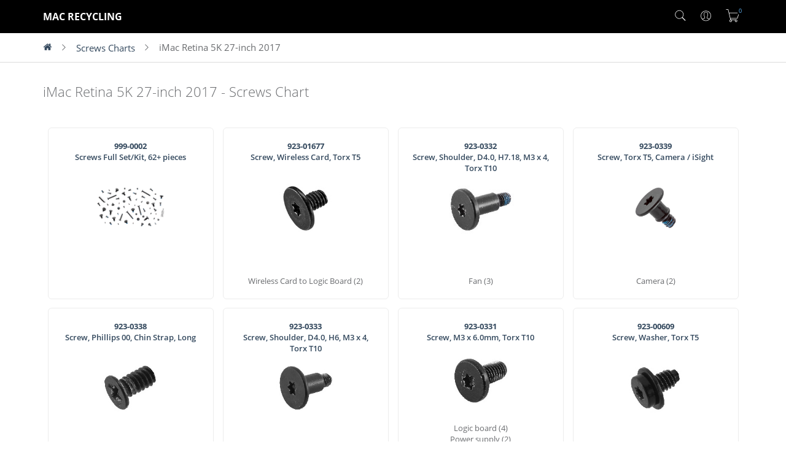

--- FILE ---
content_type: text/html; charset=UTF-8
request_url: https://www.macrecycling.com/Screws-20-iMac_Retina_5K_27~inch_2017.html
body_size: 100461
content:

<!DOCTYPE html>
<html lang="en-us">
<head>
	<link rel="icon" href="https://www.macrecycling.com/favicon.ico" type="image/x-icon" />
	<link rel="shortcut icon" href="https://www.macrecycling.com/favicon.ico" type="image/x-icon" />
	<!-- Global site tag (gtag.js) - Google Analytics -->
	<script async src="https://www.googletagmanager.com/gtag/js?id=UA-61942050-3"></script>
	<script>
	  window.dataLayer = window.dataLayer || [];
	  function gtag(){dataLayer.push(arguments);}
	  gtag('js', new Date());

	  gtag('config', 'UA-61942050-3');
	  gtag('config', 'AW-948911175');
	</script>	
    <meta charset="utf-8">
	<meta name="p:domain_verify" content="a417ef9bb8d694dea8a17349438eaac1"/>
	<meta name="viewport" content="width=device-width, initial-scale=1.0, maximum-scale=1.0" />
    <meta http-equiv="X-UA-Compatible" content="IE=edge">
	<meta name="google-site-verification" content="DRWgKAluhPr8-Ni9fkt2Z8owwKEJyUMjIYhAcUzxrGE" />
	<link rel="canonical" href="https://www.macrecycling.com/Screws-20-iMac_Retina_5K_27~inch_2017.html" />
	<meta name="description" content="Apple iMac Retina 5K 27-inch 2017 BTO/CTO MNE92LL/A MNEA2LL/A MNED2LL/A A1419 3070 iMac18,3 3.4GHz 3.5GHz 3.8GHz 4.2GHz Screws Charts & Tools" />
	<meta property="og:title" content="Apple iMac Retina 5K 27-inch 2017 A1419 3070 iMac18,3 Screws Charts & Tools" />
	<meta property="og:description" content="Apple iMac Retina 5K 27-inch 2017 BTO/CTO MNE92LL/A MNEA2LL/A MNED2LL/A A1419 3070 iMac18,3 3.4GHz 3.5GHz 3.8GHz 4.2GHz Screws Charts & Tools" />
	<meta property="og:url" content="https://www.macrecycling.com/Screws-20-iMac_Retina_5K_27~inch_2017.html" />
	<meta property="og:locale" content="en_US" />
	<meta property="og:site_name" content="Mac Recycling" />
	<meta property='og:type' content='website' /><meta property='og:image' content='https://www.macrecycling.com/images/logo.jpg' />    <title>Apple iMac Retina 5K 27-inch 2017 A1419 3070 iMac18,3 Screws Charts & Tools</title>
    <link rel="stylesheet" href="/scripts/bootstrap/dist/css/bootstrap.min.css" />
	<link rel="stylesheet" href="/scripts/jquery-ui/jquery-ui.min.css" />
	<link rel="stylesheet" href="/scripts/select2/select2.css" />
	<link rel="stylesheet" href="/scripts/select2/select2-bootstrap4.css" rel="stylesheet">
	<link rel="stylesheet" href="/styles/style.css">
	<link rel='stylesheet' href='/styles/common_oc.css' type='text/css'>
<style>
#top_nav #imac_svg,
#top_nav #mac_mini_svg,
#top_nav #mac_pro_svg,
#top_nav #macbook_svg,
#top_nav #macbook_air_svg,
#top_nav #macbook_pro_svg {
	fill: #fff;
}
#top_nav #mac_mini_svg .inverse {
	fill: #000
}
h3 {
	margin-top: 40px;
	margin-bottom: 30px;
}

.navbar-nav {
	text-align: right;
	padding-right: 10px;
}
.og-fade-animation {
    -webkit-animation: fadein 1s;
       -moz-animation: fadein 1s;
        -ms-animation: fadein 1s;
         -o-animation: fadein 1s;
            animation: fadein 1s;
}
.continue_checkout_button {
	display: block;
	font-size: 1.1em !important;
	border-radius: 2px;
	background-color: #337ab7;
	color: #fff;
	text-align: center;
	padding: 8px;
	width: 100%
}
.continue_checkout_button:hover,
.continue_checkout_button:active,
.continue_checkout_button:focus {
	color: #ffffff !important;
}
.loading_wheel_anchor {
	position: relative;
}
.navbar-nav> li> a {
    font-size: 1.1em;
	vertical-align: middle;
	padding: 0 10px !important;
	line-height: 55px !important;
}
.navbar-nav> li> a > i {
    font-size: 25px;
	line-height: 55px !important;
}
.nav > li > a:hover,
.nav > li > a:focus {
	background-color: #000;
	border: 0;
}
@-webkit-keyframes fadeIn { from { opacity:0; } to { opacity:1; } }
@-moz-keyframes fadeIn { from { opacity:0; } to { opacity:1; } }
@keyframes fadeIn { from { opacity:0; } to { opacity:1; } }
.main_content {
	padding: 0 0 40px 0;
	opacity: 0;
	-webkit-animation:fadeIn ease-in 1;
	-moz-animation:fadeIn ease-in 1;
	animation:fadeIn ease-in 1;
	-webkit-animation-fill-mode:forwards;
	-moz-animation-fill-mode:forwards;
	animation-fill-mode:forwards;
	-webkit-animation-duration:0.2s;
	-moz-animation-duration:0.2s;
	animation-duration:0.2s;
}
.footer_table {
	display: table;
	width: 100%;
}
.footer_table > div > div > div > div {
	margin: auto;
	display: inline-block;
	text-align: left;
	line-height: 175%;
}
.footer {
	background: #f9f9f9;
}
@media all and (min-width:768px) {
	.main_content {
		padding-bottom: 360px !important;
	}
	.footer_table > div {
		display: table-cell;
		width: 50%;
	}
	.footer_table > div > div {
		display: table;
		width: 100%;
	}
	.footer_table > div > div > div {
		display: table-cell;
		vertical-align: top;
		text-align: center;
		width: 50%;
	}
	.footer_table > div > div > div > div {
		padding: 20px 10px 30px 10px;
	}
}
@media all and (max-width:768px) {
	.main_content {
		padding-bottom: 460px !important;
	}
	.footer_table > div {
		display: table;
		width: 100%;
	}
	.footer_table > div > div {
		display: table-row;
	}
	.footer_table > div > div > div {
		display: table-cell;
		vertical-align: top;
		text-align: center;
		width: 50%;
	}
	.footer_table > div > div > div > div {
		padding: 5px;
		width: 150px;
	}
	.footer .container {
		padding-bottom: 50px !important;
	}
}
.input_column_two,
.input_column_three {
	width: 100%;
}
.input_column_two > div, 
.input_column_three > div {
	vertical-align: middle;
}
.input_column_two.not_responsive {
	display: table;
	width: 100%;
}
.input_column_two.not_responsive > div {
	display: table-cell;
	width: 50%;
}
.input_column_two.not_responsive > div:nth-child(1) {
	padding-right: 10px;
}
@media (min-width: 768px) {
	.input_column_two,
	.input_column_three {
		display: table !important;
		width: 100%;
	}
	.input_column_two > div {
		display: table-cell;
		width: 50%;
	}
	.input_column_two > div:nth-child(1) {
		padding-right: 10px;
	}
	.input_column_three > div:nth-child(1),
	.input_column_three > div:nth-child(2) {
		padding-right: 10px;
	}
	.input_column_three > div {
		display: table-cell;
		width: 33%;
	}
}
.input_float_wrapper {
	margin-top: 5px;
	margin-bottom: 5px;
}
.page_header_browsing_section {
	overflow-x: auto;
}
.page_header_browsing_section {
	border-bottom: 1px solid #dcdcdc;
}
.page_header_browsing_section > .container {
	padding: 10px 15px 10px 15px;
}
.page_header_browsing_section > .container > div {
	display: table;
	font-size: 1.15em;
	font-weight: 400;
}
.page_header_browsing_section > .container > div > a,
.page_header_browsing_section > .container > div > i,
.page_header_browsing_section > .container > div > span {
	display: table-cell;
	vertical-align: middle;
	padding-right: 16px;
	white-space: nowrap;
}
.page_header_browsing_section > .container > div > i {
	padding-top: 1px;
	font-size: 1.8em;
}
.page_header_browsing_section * {
	vertical-align: middle;
}
@media (min-width: 1000px) {
	#product_body {
		display: table;
		width: 100% !important;
	}
	#product_body > div {
		display: table-cell;
	}
	#product_body > div:nth-child(1) {
		padding-right: 20px;
	}
	#product_body > div:nth-child(2) {
		padding-left: 20px;
	}
	#product_body > div:nth-child(1) {
		text-align: center;
		padding-right: 20px;
	}
	#product_body > div:nth-child(2) {
		text-align: right;
		padding-left: 20px;
	}
	.product_options_wrapper {
		width: 440px;
		float: right;
	}
}
#product_body > div {
	vertical-align: top;
}
#product_body > div:nth-child(1) {
	text-align: center;
}
#product_body > div:nth-child(2) {
	text-align: right;
}
#product_body > div:nth-child(1) {
	text-align: center;
}
#product_body > div:nth-child(2) {
	text-align: right;
}
#screws_header_svg, #exploded_header_svg {
	width: 16px
}
html, body {
	margin: 0;
}
/* Fix for sticky footer */
body {
	margin-top: -54px;
	padding-top: 54px;
}

</style>

</head>
<body class="light-skin">
<!--Start of Tawk.to Script-->
<script type="text/javascript">
var Tawk_API=Tawk_API||{}, Tawk_LoadStart=new Date();
(function(){
var s1=document.createElement("script"),s0=document.getElementsByTagName("script")[0];
s1.async=true;
s1.src='https://embed.tawk.to/5cb0a952c1fe2560f3fe9050/default';
s1.charset='UTF-8';
s1.setAttribute('crossorigin','*');
s0.parentNode.insertBefore(s1,s0);
})();
</script>
<!--End of Tawk.to Script-->
<!---<div style="opacity: 0.9; background-image: url('/images/mb.png'); background-repeat: no-repeat; background-size: 100%; position: absolute; top: 0; left: 0; width: 100%; height: 500px; z-index: -100; background-position: center left;">
</div>-->

<!-- Simple splash screen-->

<!--[if lt IE 7]>
<p class="alert alert-danger">You are using an <strong>outdated</strong> browser. Please upgrade your browser to improve your experience.</p>
<![endif]-->

<!-- Header -->


<nav id="top">
	<div class="container" style="padding-left: 15px">
		<div id="top_nav">
			<div>
				<a title="Mac Recycling Home" href="/">MAC RECYCLING</a>
			</div>
			<div>
			</div>
			<div>
				<a id="header_search_button">
					<i class="pe-7s-search"></i>
				</a>
			</div>
			<!--
			<div class="hide-on-less-768">
				<a title="Macs Menu" id="macs_menu_dropdown_button" class="dropdown-toggle" data-toggle="dropdown">
					<img src="/images/menu.svg" style="width: 22px">
				</a>
				<ul class="dropdown-menu hdropdown notification animated fadeIn centerDropdown macsmenu">
					<li>
											</li>
				</ul>
			</div>
			-->
			<div>
				<a title="User Menu" title="{{ text_account }}" class="dropdown-toggle" data-toggle="dropdown">
					<i class="pe-7s-user"></i>
				</a>
				<ul class="dropdown-menu dropdown-menu-right user_menu">
					<li>
						<a title="My Account" href="/shop/index.php?route=account/account">
							<span>My Account</span>
						</a>
					</li>
					<li>
						<a title="Register" href="/shop/index.php?route=account/register">
							<span>Register</span>
						</a>
					</li>					<li>
						<a title="Login" href="/shop/index.php?route=account/login">
							<span>Login</span>
						</a>
					</li>				</ul>
			</div>
			<div id="cart_popup">
				<div id="cart" style="position: relative">
					<a title="Shopping Cart" class="dropdown-toggle" data-toggle="dropdown">
						<i class="pe-7s-cart"></i>
						<div id="cart_items_count" style=""></div>
					</a>
				</div>
			</div>
		</div>
	</div>
</nav>
<section id="search_header_section">
	<div class="container">
		<div id="header_search">
			<form id="header_search_form" action="/search/">
				<span>
					<input type="hidden" name="page" value="1">
					<input placeholder="Search by part name/number/EEE code, Mac name/model/EMC" id="search" type="text" name="query" value="" />
					<i class="pe-7s-search"></i>
				</span>
			</form>
		</div>
	</div>
</section>
<div id="wrapper">
	<div class="content main_content">



<style>
.macs_header {
	padding-top: 14px;
	padding-bottom: 14px;
	background-color: white;
	border-bottom: 1px solid #dcdcdc;
}
.macs_header.filters {
	padding-bottom: 0;
	padding-left: 0;
	padding-right: 0;
}
.adding_state {
	cursor: not-allowed;
}
</style>

<style>
select:disabled {
	background-color: #f0f0f0;
}

/* PRODUCT DETAILS */

input[type="checkbox"] {
	display: none;
}
.icon_wrapper.active img {
	-webkit-filter: grayscale(0);
	filter: grayscale(0);
	opacity: 1;
}
.icon_wrapper img {
	width: 42px;
	opacity: 0.5;
    -webkit-filter: grayscale(100%);
    filter: grayscale(100%);
 }
.make_image {
	max-width: 36px;
	max-height: 36px;
	filter: grayscale(10%) brightness(20%) sepia(80%) hue-rotate(-180deg) saturate(700%) contrast(0.8);
}
.item_selected .checkmark {
	border-bottom-color: #46a41c !important;
	border-right-color: #46a41c !important;
}
.item_selected {
	background-color: #fcfcfc !important; 
}
.input_float_wrapper {
	margin-top: 0;
	margin-bottom: 0;
}
svg {
	image-rendering: -moz-crisp-edges !important;
	image-rendering: -o-crisp-edges !important;
	image-rendering: -webkit-optimize-contrast !important;
	-ms-interpolation-mode: nearest-neighbor !important;
}
.checkmark_container {
	display: inline-block;
	border-radius: 4px;
	padding: 0 6px 0 6px;
	border: 1px solid #d9d9d9;
	margin-right: 6px;
	background-color: #fff;
	cursor: pointer;
}
#product_options {
	width: 100%;
}
#product_options > div {
	display: table;
	width: 100%;
	margin: 10px 0;
	border: 1px solid #ececec;
	border-radius: 4px;
}
#product_options > div > div {
	display: table-row;
}
#product_options > div > div > div {
	display: table-cell;
	vertical-align: middle;
	padding: 24px;
	
}
.subtotal_div {
	padding: 8px 24px !important;
	font-size: 2em;
	font-weight: 100;
	text-align: right
}
.subtotal_div > span {
	margin-top: -4px;
	padding: 0 0 6px 0;
}
#product_options > div > div > div:nth-child(1) {
	text-align: center;
	padding-right: 10px;
}
#product_options > div > div > div:nth-child(2) {
	text-align: left;
	padding-left: 10px;
}
#add_to_cart_button {
	display: inline-block;
	height: 48px;
	width: 100%;
	line-height: 48px;
	border-radius: 4px;
	border: 0;
    color: #fff;
    border-color: transparent;
    font-weight: 400;
    outline: none;
	text-transform: uppercase;
	background-color: rgb(120, 181, 95);
	text-align: center;
	font-size: 1.1em;
	margin-bottom: 20px;
}
#add_to_cart_button.disabled {
	background-color: #ebebeb;
	color: #777;
	cursor: not-allowed;
}
#add_to_cart_button.disabled:hover {
	color: #777;
}
#add_to_cart_button:hover {
	color: #fff;
}
.original_price {
	font-weight: 600;
}
.original_price:before {
	content: "$";
}
.special_price:before {
	content: "$";
}
.special_price {
	display: none;
}
.original_price_class_with_special_active {
	text-decoration: line-through;
}
.special_price_class_active {
	color: #46a41c;
	font-weight: 600;
	display: inline !important;
}
.subtotal_savings {
	font-size: 0.44em;
	color: #46a41c !important;
	font-weight: 600;
	display: none !important;
}
.subtotal_savings_active {
	display: block !important;
}
.mac_family_section {
	background-color: #fff;
}
.mac_family_section > div > div:nth-child(1) > div:nth-child(1) {
	text-align: center;
	vertical-align: middle;
}
.mac_family_section > div > div > div:nth-child(2) {
	color: #666 !important;
	vertical-align: top;
	font-weight: 100;
}
.mac_family_section > div > div > div:nth-child(2) > div:nth-child(1) {
	font-size: 1.15em;
	line-height: 150%;
}
@media all and (min-width:1000px) {
	.mac_family_section > div > div {
		display: table;
		width: 100%;
	}
	.mac_family_section > div > div > div {
		display: table-cell;
	}
	.mac_family_section > div > div:nth-child(1) > div:nth-child(1) {
		width: 70%;
	}
	.mac_family_section > div > div:nth-child(1) > div:nth-child(2) {
		padding-top: 40px;
	}
	.mac_family_section > div > div:nth-child(1) > div:nth-child(1) {
		padding: 40px 0 75px 0;
	}
}
@media all and (max-width:1000px) {
	.mac_family_section > div > div:nth-child(1) > div:nth-child(2) {
		padding: 10px 5px 50px 5px;
	}
	.mac_family_section > div > div:nth-child(1) > div:nth-child(1) {
		width: 100%;
	}
	.mac_family_section > div > div:nth-child(1) > div:nth-child(1) > img {
		max-width: 95%;
		margin-top: 30px;
		margin-bottom: 50px;
	}
	.mac_family_section > div > div:nth-child(1) > div:nth-child(1) {
		padding: 40px 0 20px 0;
	}
}
.find_your_mac_select {
	padding-top: 5px;
	padding-bottom: 5px;
}
@media all and (min-width:600px) {
	.product_list_header {
		display: table;
		width: 100%;
	}
	.product_list_header > div {
		display: table-row;
	}
	.product_list_header > div > div {
		display: table-cell;
	}
	.product_list_header > div > div:last-child {
		vertical-align: middle;
		text-align: right;
	}
}
@media all and (max-width:599px) {
	.product_list_header > div > div:last-child {
		padding-top: 30px;
	}
}
.product_list_header > div > div:first-child {
	vertical-align: top;
}
.product_list_header > div > div:last-child img {
	max-width: 170px;
	max-height: 110px;
}
.find_your_mac_select select {
	font-size: 13px !important;
}
.macs_section #imac_svg,
.macs_section #imac_pro_svg,
.macs_section #mac_mini_svg,
.macs_section #macbook_svg,
.macs_section #macbook_air_svg,
.macs_section #macbook_pro_svg {
	fill: #34495e !important;
	width: 80px;
}
.macs_section #mac_pro_svg {
	fill: #34495e !important;
	width: 68px;
}
.macs_section #mac_mini_svg .inverse {
	fill: #fff
}
</style>
<style>
.mac_system {
	display: inline-block;
	text-align: center;
	padding: 30px 20px;
}
@media all and (min-width:1140px) {
	.mac_system {
		width: 32%;
	}
}
@media all and (max-width:1139px) and (min-width:600px) {
	.mac_system {
		width: 49%;
	}
}
@media all and (max-width:599px) {
	.mac_system {
		width: 100%;
	}
}
@media only screen and (min-width:1200px) {
	.table {
		display: table;
		width: 100%;
	}
	.table_row {
		display: table-row;
	}
	.table_cell {
		display: table-cell;
		width: 25%;
	}
}
@media only screen and (max-width:1199px) {
	.table {
		display: block;
	}
	.table_row {
		display: block;
	}
	.table_cell {
		display: inline-block;
		width: 100%;
	}
}
.table_cell {
	text-align: center;
    -webkit-box-sizing: border-box;
    -moz-box-sizing: border-box;
    box-sizing: border-box;
	padding: 7.5px;
}
.table_cell > div {
	display: table;
	width: 100%;
	height: 280px;
	border: 1px solid #ececec;
	border-radius: 6px;
	padding: 20px;
}
.table_cell > div > div {
	display: table-row;
}
.table_cell > div > div > div {
	display: table-cell;
}
.table_cell > div > div:nth-child(1) > div {
	height: 50px;
}
.table_cell > div > div:nth-child(2) > div {
	vertical-align: middle;
	padding: 0 0 20px 0;
}
.table_cell > div > div:nth-child(3) > div {
	vertical-align: bottom;
}
.container > h1 {
	font-size: 1.7em
}
@media only screen {
	.screws_print_table {
		display: none;
	}
	.container > h1 {
		padding-top: 25px;
	}
	#screws_footer {
		display: none;
	}
}
@media print {
	.screws_print_table  td {
		width: 33.3%
	}
	td {
		font-size: 10px !important;
	}
	.screws_print_table {
		display: table;
	}
	.table {
		display: none;
	}
	.container > h1 {
		padding-top: 0;
	}
	#screws_footer {
		position: fixed;
		bottom: 0;
		width: 100%;
		height: 20px;
		color: #999;
		font-size: 0.8em;
	}
	.content.main_content,
	section.container,
	table {
		page-break-after: auto;
	}
	tr, td  {
		page-break-inside: avoid;
	}
	#top,
	#menu,
	.main_footer,
	.page_header_browsing_section {
		display: none !important
	}
	.content.main_content {
		all: initial;
		all: unset;
	}
}
.screws_print_table {
	margin: 30px auto 0 auto;
	width: 100%;
	border-collapse: collapse;
}
.screws_print_table td {
	text-align: center;
	padding: 20px;
	border: 1px solid #cdcdcd;
	color: #000 !important;
	height: 280px;
	vertical-align: top;
}
.screws_print_table td img {
	margin: 15px auto 15px auto !important;
}
.screws_print_table td a {
	color: #000 !important;
}
.last_page {
    page-break-after: auto;
}
img {
	max-width: 120px !important;
}
html, body {
	height: 98% !important;
}
</style>
<script type="application/ld+json">
{
    "@context": "http://schema.org",
    "@type": "ItemList",
    "url": "https://www.macrecycling.com//Screws-20-iMac_Retina_5K_27~inch_2017.html",
    "numberOfItems": "22",
    "name": "iMac Retina 5K 27-inch 2017 - Screws Chart",
    "itemListElement": [
		{
				"@type": "Product",
				"image": "https://www.macrecycling.com/old/images/products/999-0002.jpg",
				"url": "https://www.macrecycling.com/SKU-105753-Screws_Full_Set_Kit_62+_pieces_999~0002.html",
				"name": "Screws Full Set/Kit, 62+ pieces",
				"brand": "Apple",
				"description": "999-0002 - Screws / Screws Full Set/Kit, 62+ pieces for iMac Retina 5K 27-inch 2017 Screw Location(s): ",
				"sku": "999-0002",
				"mpn": "999-0002",
				"position": 1,
				"aggregateRating": {
									"@type": "AggregateRating",
									"ratingValue" : "5",
									"ratingCount": "1",
									"reviewCount": "1"
								},
				"offers": {
					"@type": "Offer",
					"price": "14.00",
					"availability": "https://schema.org/OutOfStock",
					"priceCurrency": "USD",
					"priceValidUntil": "2027-01-21",
					"url": "https://www.macrecycling.com/SKU-105753-Screws_Full_Set_Kit_62+_pieces_999~0002.html"
				}
			},{
				"@type": "Product",
				"image": "https://www.macrecycling.com/old/images/products/923-01677.jpg",
				"url": "https://www.macrecycling.com/SKU-100562-Screw_Wireless_Card_Torx_T5_923~01677.html",
				"name": "Screw, Wireless Card, Torx T5",
				"brand": "Apple",
				"description": "923-01677 - Screws / Screw, Wireless Card, Torx T5 for iMac Retina 5K 27-inch 2017 Screw Location(s): Wireless Card to Logic Board (2)",
				"sku": "923-01677",
				"mpn": "923-01677",
				"position": 2,
				"aggregateRating": {
									"@type": "AggregateRating",
									"ratingValue" : "5",
									"ratingCount": "1",
									"reviewCount": "1"
								},
				"offers": {
					"@type": "Offer",
					"price": "3.00",
					"availability": "https://schema.org/OutOfStock",
					"priceCurrency": "USD",
					"priceValidUntil": "2027-01-21",
					"url": "https://www.macrecycling.com/SKU-100562-Screw_Wireless_Card_Torx_T5_923~01677.html"
				}
			},{
				"@type": "Product",
				"image": "https://www.macrecycling.com/old/images/products/923-0332.jpg",
				"url": "https://www.macrecycling.com/SKU-100347-Screw_Shoulder_D4.0_H7.18_M3_x_4_Torx_T10_923~0332.html",
				"name": "Screw, Shoulder, D4.0, H7.18, M3 x 4, Torx T10",
				"brand": "Apple",
				"description": "923-0332 - Screws / Screw, Shoulder, D4.0, H7.18, M3 x 4, Torx T10 for iMac Retina 5K 27-inch 2017 Screw Location(s): Fan (3)",
				"sku": "923-0332",
				"mpn": "923-0332",
				"position": 3,
				
				"offers": {
					"@type": "Offer",
					"price": "3.00",
					"availability": "https://schema.org/OutOfStock",
					"priceCurrency": "USD",
					"priceValidUntil": "2027-01-21",
					"url": "https://www.macrecycling.com/SKU-100347-Screw_Shoulder_D4.0_H7.18_M3_x_4_Torx_T10_923~0332.html"
				}
			},{
				"@type": "Product",
				"image": "https://www.macrecycling.com/old/images/products/923-0339.jpg",
				"url": "https://www.macrecycling.com/SKU-100580-Screw_Torx_T5_Camera_iSight_923~0339.html",
				"name": "Screw, Torx T5, Camera / iSight",
				"brand": "Apple",
				"description": "923-0339 - Screws / Screw, Torx T5, Camera / iSight for iMac Retina 5K 27-inch 2017 Screw Location(s): Camera (2)",
				"sku": "923-0339",
				"mpn": "923-0339",
				"position": 4,
				
				"offers": {
					"@type": "Offer",
					"price": "3.00",
					"availability": "https://schema.org/OutOfStock",
					"priceCurrency": "USD",
					"priceValidUntil": "2027-01-21",
					"url": "https://www.macrecycling.com/SKU-100580-Screw_Torx_T5_Camera_iSight_923~0339.html"
				}
			},{
				"@type": "Product",
				"image": "https://www.macrecycling.com/old/images/products/923-0338.jpg",
				"url": "https://www.macrecycling.com/SKU-100579-Screw_Phillips_00_Chin_Strap_Long_923~0338.html",
				"name": "Screw, Phillips 00, Chin Strap, Long",
				"brand": "Apple",
				"description": "923-0338 - Screws / Screw, Phillips 00, Chin Strap, Long for iMac Retina 5K 27-inch 2017 Screw Location(s): Chin Strap (9)",
				"sku": "923-0338",
				"mpn": "923-0338",
				"position": 5,
				
				"offers": {
					"@type": "Offer",
					"price": "2.00",
					"availability": "https://schema.org/OutOfStock",
					"priceCurrency": "USD",
					"priceValidUntil": "2027-01-21",
					"url": "https://www.macrecycling.com/SKU-100579-Screw_Phillips_00_Chin_Strap_Long_923~0338.html"
				}
			},{
				"@type": "Product",
				"image": "https://www.macrecycling.com/old/images/products/923-0333.jpg",
				"url": "https://www.macrecycling.com/SKU-100576-Screw_Shoulder_D4.0_H6_M3_x_4_Torx_T10_923~0333.html",
				"name": "Screw, Shoulder, D4.0, H6, M3 x 4, Torx T10",
				"brand": "Apple",
				"description": "923-0333 - Screws / Screw, Shoulder, D4.0, H6, M3 x 4, Torx T10 for iMac Retina 5K 27-inch 2017 Screw Location(s): Right Speaker (2), Left Speaker (2)",
				"sku": "923-0333",
				"mpn": "923-0333",
				"position": 6,
				
				"offers": {
					"@type": "Offer",
					"price": "3.00",
					"availability": "https://schema.org/OutOfStock",
					"priceCurrency": "USD",
					"priceValidUntil": "2027-01-21",
					"url": "https://www.macrecycling.com/SKU-100576-Screw_Shoulder_D4.0_H6_M3_x_4_Torx_T10_923~0333.html"
				}
			},{
				"@type": "Product",
				"image": "https://www.macrecycling.com/old/images/products/923-0331.jpg",
				"url": "https://www.macrecycling.com/SKU-100575-Screw_M3_x_6.0mm_Torx_T10_923~0331.html",
				"name": "Screw, M3 x 6.0mm, Torx T10",
				"brand": "Apple",
				"description": "923-0331 - Screws / Screw, M3 x 6.0mm, Torx T10 for iMac Retina 5K 27-inch 2017 Screw Location(s): Logic board (4), Power supply (2),, Hard drive bracket (4)",
				"sku": "923-0331",
				"mpn": "923-0331",
				"position": 7,
				"aggregateRating": {
									"@type": "AggregateRating",
									"ratingValue" : "5",
									"ratingCount": "1",
									"reviewCount": "1"
								},
				"offers": {
					"@type": "Offer",
					"price": "3.00",
					"availability": "https://schema.org/OutOfStock",
					"priceCurrency": "USD",
					"priceValidUntil": "2027-01-21",
					"url": "https://www.macrecycling.com/SKU-100575-Screw_M3_x_6.0mm_Torx_T10_923~0331.html"
				}
			},{
				"@type": "Product",
				"image": "https://www.macrecycling.com/old/images/products/923-00609.jpg",
				"url": "https://www.macrecycling.com/SKU-100545-Screw_Washer_Torx_T5_923~00609.html",
				"name": "Screw, Washer, Torx T5",
				"brand": "Apple",
				"description": "923-00609 - Screws / Screw, Washer, Torx T5 for iMac Retina 5K 27-inch 2017 Screw Location(s): Wireless Antenna Bracket (2)",
				"sku": "923-00609",
				"mpn": "923-00609",
				"position": 8,
				
				"offers": {
					"@type": "Offer",
					"price": "3.00",
					"availability": "https://schema.org/OutOfStock",
					"priceCurrency": "USD",
					"priceValidUntil": "2027-01-21",
					"url": "https://www.macrecycling.com/SKU-100545-Screw_Washer_Torx_T5_923~00609.html"
				}
			},{
				"@type": "Product",
				"image": "https://www.macrecycling.com/old/images/products/923-0304.jpg",
				"url": "https://www.macrecycling.com/SKU-100572-Screw_Torx_T4_Antenna_923~0304.html",
				"name": "Screw, Torx T4, Antenna",
				"brand": "Apple",
				"description": "923-0304 - Screws / Screw, Torx T4, Antenna for iMac Retina 5K 27-inch 2017 Screw Location(s): Bluetooth antenna (2), Middle Wi-Fi antenna (2), Lower Wi-Fi antenna (2)",
				"sku": "923-0304",
				"mpn": "923-0304",
				"position": 9,
				
				"offers": {
					"@type": "Offer",
					"price": "3.00",
					"availability": "https://schema.org/OutOfStock",
					"priceCurrency": "USD",
					"priceValidUntil": "2027-01-21",
					"url": "https://www.macrecycling.com/SKU-100572-Screw_Torx_T4_Antenna_923~0304.html"
				}
			},{
				"@type": "Product",
				"image": "https://www.macrecycling.com/old/images/products/923-0396.jpg",
				"url": "https://www.macrecycling.com/SKU-100583-Screw_Torx_T8_Power_Supply__923~0396.html",
				"name": "Screw, Torx T8, Power Supply ",
				"brand": "Apple",
				"description": "923-0396 - Screws / Screw, Torx T8, Power Supply  for iMac Retina 5K 27-inch 2017 Screw Location(s): Power Supply (2), Logic Board (2)",
				"sku": "923-0396",
				"mpn": "923-0396",
				"position": 10,
				
				"offers": {
					"@type": "Offer",
					"price": "3.00",
					"availability": "https://schema.org/OutOfStock",
					"priceCurrency": "USD",
					"priceValidUntil": "2027-01-21",
					"url": "https://www.macrecycling.com/SKU-100583-Screw_Torx_T8_Power_Supply__923~0396.html"
				}
			},{
				"@type": "Product",
				"image": "https://www.macrecycling.com/old/images/products/923-00767.jpg",
				"url": "https://www.macrecycling.com/SKU-100552-Screw_Logic_Board_Torx_T8_923~00767.html",
				"name": "Screw, Logic Board, Torx T8",
				"brand": "Apple",
				"description": "923-00767 - Screws / Screw, Logic Board, Torx T8 for iMac Retina 5K 27-inch 2017 Screw Location(s): Logic Board to Rear Housing (1)",
				"sku": "923-00767",
				"mpn": "923-00767",
				"position": 11,
				
				"offers": {
					"@type": "Offer",
					"price": "4.00",
					"availability": "https://schema.org/OutOfStock",
					"priceCurrency": "USD",
					"priceValidUntil": "2027-01-21",
					"url": "https://www.macrecycling.com/SKU-100552-Screw_Logic_Board_Torx_T8_923~00767.html"
				}
			},{
				"@type": "Product",
				"image": "https://www.macrecycling.com/old/images/products/923-0395.jpg",
				"url": "https://www.macrecycling.com/SKU-100582-Screw_Shoulder_Torx_T10_Heatsink_923~0395.html",
				"name": "Screw, Shoulder, Torx T10, Heatsink",
				"brand": "Apple",
				"description": "923-0395 - Screws / Screw, Shoulder, Torx T10, Heatsink for iMac Retina 5K 27-inch 2017 Screw Location(s): Heatsink to rear housing (2)",
				"sku": "923-0395",
				"mpn": "923-0395",
				"position": 12,
				
				"offers": {
					"@type": "Offer",
					"price": "3.00",
					"availability": "https://schema.org/OutOfStock",
					"priceCurrency": "USD",
					"priceValidUntil": "2027-01-21",
					"url": "https://www.macrecycling.com/SKU-100582-Screw_Shoulder_Torx_T10_Heatsink_923~0395.html"
				}
			},{
				"@type": "Product",
				"image": "https://www.macrecycling.com/old/images/products/923-0521.jpg",
				"url": "https://www.macrecycling.com/SKU-100591-Standoff_Screw_Hard_Drive_9_Hole_Housing_Torx_T25_M3_923~0521.html",
				"name": "Standoff / Screw, Hard Drive, 9 Hole Housing, Torx T25, M3",
				"brand": "Apple",
				"description": "923-0521 - Screws / Standoff / Screw, Hard Drive, 9 Hole Housing, Torx T25, M3 for iMac Retina 5K 27-inch 2017 Screw Location(s): Hard Drive Standoff (1)",
				"sku": "923-0521",
				"mpn": "923-0521",
				"position": 13,
				
				"offers": {
					"@type": "Offer",
					"price": "4.00",
					"availability": "https://schema.org/OutOfStock",
					"priceCurrency": "USD",
					"priceValidUntil": "2027-01-21",
					"url": "https://www.macrecycling.com/SKU-100591-Standoff_Screw_Hard_Drive_9_Hole_Housing_Torx_T25_M3_923~0521.html"
				}
			},{
				"@type": "Product",
				"image": "https://www.macrecycling.com/old/images/products/923-0336.jpg",
				"url": "https://www.macrecycling.com/SKU-100578-Screw_T8_2.5mm_x_3.0mm_Torx_T10_923~0336.html",
				"name": "Screw, T8, 2.5mm x 3.0mm, Torx T10",
				"brand": "Apple",
				"description": "923-0336 - Screws / Screw, T8, 2.5mm x 3.0mm, Torx T10 for iMac Retina 5K 27-inch 2017 Screw Location(s): SSD / Flash storage (1)",
				"sku": "923-0336",
				"mpn": "923-0336",
				"position": 14,
				"aggregateRating": {
									"@type": "AggregateRating",
									"ratingValue" : "5",
									"ratingCount": "1",
									"reviewCount": "1"
								},
				"offers": {
					"@type": "Offer",
					"price": "4.00",
					"availability": "https://schema.org/OutOfStock",
					"priceCurrency": "USD",
					"priceValidUntil": "2027-01-21",
					"url": "https://www.macrecycling.com/SKU-100578-Screw_T8_2.5mm_x_3.0mm_Torx_T10_923~0336.html"
				}
			},{
				"@type": "Product",
				"image": "https://www.macrecycling.com/old/images/products/923-0328.jpg",
				"url": "https://www.macrecycling.com/SKU-100345-Screw_Solid_State_Drive_SSD_Torx_T8_923~0328.html",
				"name": "Screw, Solid State Drive (SSD), Torx T8",
				"brand": "Apple",
				"description": "923-0328 - Screws / Screw, Solid State Drive (SSD), Torx T8 for iMac Retina 5K 27-inch 2017 Screw Location(s): SSD / Flash storage (1)",
				"sku": "923-0328",
				"mpn": "923-0328",
				"position": 15,
				
				"offers": {
					"@type": "Offer",
					"price": "4.00",
					"availability": "https://schema.org/OutOfStock",
					"priceCurrency": "USD",
					"priceValidUntil": "2027-01-21",
					"url": "https://www.macrecycling.com/SKU-100345-Screw_Solid_State_Drive_SSD_Torx_T8_923~0328.html"
				}
			},{
				"@type": "Product",
				"image": "https://www.macrecycling.com/old/images/products/923-0404.jpg",
				"url": "https://www.macrecycling.com/SKU-100585-Screw_Torx_T5_DIMM_Door_Latch_923~0404.html",
				"name": "Screw, Torx T5, DIMM Door Latch",
				"brand": "Apple",
				"description": "923-0404 - Screws / Screw, Torx T5, DIMM Door Latch for iMac Retina 5K 27-inch 2017 Screw Location(s): Memory/RAM access door latch (4)",
				"sku": "923-0404",
				"mpn": "923-0404",
				"position": 16,
				
				"offers": {
					"@type": "Offer",
					"price": "3.00",
					"availability": "https://schema.org/OutOfStock",
					"priceCurrency": "USD",
					"priceValidUntil": "2027-01-21",
					"url": "https://www.macrecycling.com/SKU-100585-Screw_Torx_T5_DIMM_Door_Latch_923~0404.html"
				}
			},{
				"@type": "Product",
				"image": "https://www.macrecycling.com/old/images/products/923-0329.jpg",
				"url": "https://www.macrecycling.com/SKU-100346-Screw_Stand_Torx_T8_923~0329.html",
				"name": "Screw, Stand, Torx T8",
				"brand": "Apple",
				"description": "923-0329 - Screws / Screw, Stand, Torx T8 for iMac Retina 5K 27-inch 2017 Screw Location(s): Stand (9)",
				"sku": "923-0329",
				"mpn": "923-0329",
				"position": 17,
				
				"offers": {
					"@type": "Offer",
					"price": "2.00",
					"availability": "https://schema.org/OutOfStock",
					"priceCurrency": "USD",
					"priceValidUntil": "2027-01-21",
					"url": "https://www.macrecycling.com/SKU-100346-Screw_Stand_Torx_T8_923~0329.html"
				}
			},{
				"@type": "Product",
				"image": "https://www.macrecycling.com/old/images/products/923-0334.jpg",
				"url": "https://www.macrecycling.com/SKU-100577-Screw_Torx_T10_Clutch_Mechanism_923~0334.html",
				"name": "Screw, Torx T10, Clutch Mechanism",
				"brand": "Apple",
				"description": "923-0334 - Screws / Screw, Torx T10, Clutch Mechanism for iMac Retina 5K 27-inch 2017 Screw Location(s): Clutch/Hinge Mechanism to Housing (6)",
				"sku": "923-0334",
				"mpn": "923-0334",
				"position": 18,
				
				"offers": {
					"@type": "Offer",
					"price": "3.00",
					"availability": "https://schema.org/OutOfStock",
					"priceCurrency": "USD",
					"priceValidUntil": "2027-01-21",
					"url": "https://www.macrecycling.com/SKU-100577-Screw_Torx_T10_Clutch_Mechanism_923~0334.html"
				}
			},{
				"@type": "Product",
				"image": "https://www.macrecycling.com/old/images/products/923-0399.jpg",
				"url": "https://www.macrecycling.com/SKU-100584-Standoff_Screw_Power_Supply_Torx_T25_13.84mm_923~0399.html",
				"name": "Standoff / Screw, Power Supply, Torx T25, 13.84mm",
				"brand": "Apple",
				"description": "923-0399 - Screws / Standoff / Screw, Power Supply, Torx T25, 13.84mm for iMac Retina 5K 27-inch 2017 Screw Location(s): Power Supply Standoff (lower) (1)",
				"sku": "923-0399",
				"mpn": "923-0399",
				"position": 19,
				
				"offers": {
					"@type": "Offer",
					"price": "4.00",
					"availability": "https://schema.org/OutOfStock",
					"priceCurrency": "USD",
					"priceValidUntil": "2027-01-21",
					"url": "https://www.macrecycling.com/SKU-100584-Standoff_Screw_Power_Supply_Torx_T25_13.84mm_923~0399.html"
				}
			},{
				"@type": "Product",
				"image": "https://www.macrecycling.com/old/images/products/923-0520.jpg",
				"url": "https://www.macrecycling.com/SKU-100590-Standoff_Screw_Power_Supply_9_Hole_Housing_Torx_T25_M3_923~0520.html",
				"name": "Standoff / Screw, Power Supply, 9 Hole Housing, Torx T25, M3",
				"brand": "Apple",
				"description": "923-0520 - Screws / Standoff / Screw, Power Supply, 9 Hole Housing, Torx T25, M3 for iMac Retina 5K 27-inch 2017 Screw Location(s): Power Supply Standoff (1)",
				"sku": "923-0520",
				"mpn": "923-0520",
				"position": 20,
				
				"offers": {
					"@type": "Offer",
					"price": "4.00",
					"availability": "https://schema.org/OutOfStock",
					"priceCurrency": "USD",
					"priceValidUntil": "2027-01-21",
					"url": "https://www.macrecycling.com/SKU-100590-Standoff_Screw_Power_Supply_9_Hole_Housing_Torx_T25_M3_923~0520.html"
				}
			},{
				"@type": "Product",
				"image": "https://www.macrecycling.com/old/images/products/923-0377.jpg",
				"url": "https://www.macrecycling.com/SKU-100440-Screw_Stud_Standoff_Torx_T8_Hard_Drive_923~0377.html",
				"name": "Screw / Stud / Standoff, Torx T8, Hard Drive",
				"brand": "Apple",
				"description": "923-0377 - Screws / Screw / Stud / Standoff, Torx T8, Hard Drive for iMac Retina 5K 27-inch 2017 Screw Location(s): Hard Drive (4)",
				"sku": "923-0377",
				"mpn": "923-0377",
				"position": 21,
				
				"offers": {
					"@type": "Offer",
					"price": "3.00",
					"availability": "https://schema.org/OutOfStock",
					"priceCurrency": "USD",
					"priceValidUntil": "2027-01-21",
					"url": "https://www.macrecycling.com/SKU-100440-Screw_Stud_Standoff_Torx_T8_Hard_Drive_923~0377.html"
				}
			},{
				"@type": "Product",
				"image": "https://www.macrecycling.com/old/images/products/923-0418.jpg",
				"url": "https://www.macrecycling.com/SKU-100587-Screw_VESA_Pentalobe_P15_923~0418.html",
				"name": "Screw, VESA Pentalobe P15",
				"brand": "Apple",
				"description": "923-0418 - Screws / Screw, VESA Pentalobe P15 for iMac Retina 5K 27-inch 2017 Screw Location(s): VESA mount (2)",
				"sku": "923-0418",
				"mpn": "923-0418",
				"position": 22,
				
				"offers": {
					"@type": "Offer",
					"price": "5.00",
					"availability": "https://schema.org/OutOfStock",
					"priceCurrency": "USD",
					"priceValidUntil": "2027-01-21",
					"url": "https://www.macrecycling.com/SKU-100587-Screw_VESA_Pentalobe_P15_923~0418.html"
				}
			}
    ]
}
</script><script type="application/ld+json">
{
  "@context": "http://schema.org",
  "@type": "BreadcrumbList",
  "itemListElement": [{
    "@type": "ListItem",
    "position": 1,
    "name": "Mac Recycling Home",
    "item": "https://www.macrecycling.com/"
  },{
    "@type": "ListItem",
    "position": 2,
    "name": "Screws Charts & Tools for iMac 21.5 27 Mac mini Server Pro Rack MacBook Air 11 12 13 15 16",
    "item": "https://www.macrecycling.com/Screws-0.html"
  },{
		"@type": "ListItem",
		"position": 3,
		"name": "Screws Charts & Tools for iMac Retina 5K 27-inch 2017",
		"item": "https://www.macrecycling.com/Screws-20-iMac_Retina_5K_27~inch_2017.html"
	}
  ]
}
</script>
<section class='page_header_browsing_section'>
	<div class='container'>
		<div>
			<a href="/"><i class="icon icon-home"></i></a>
			<i class="pe-7s-angle-right"></i>
			<span><a href='Screws-0.html'>Screws Charts</a></span> <i class='pe-7s-angle-right'></i> <span>iMac Retina 5K 27-inch 2017</span>		</div>
	</div>
</section>
<section>
    <div class="container">
		<h1>iMac Retina 5K 27-inch 2017 - Screws Chart</h1>		<div class='table' style='padding-top: 30px'><div class='table_row'>
					<div class='table_cell'>
						<div>
							<div>
								<div>
									<a href='SKU-105753-Screws_Full_Set_Kit_62+_pieces_999~0002.html' style='font-weight: 600' title='999-0002 - Screws / Screws Full Set/Kit, 62+ pieces for iMac Retina 5K 27-inch 2017. Screw Location(s): '><b>999-0002</b><br>Screws Full Set/Kit, 62+ pieces</a>
								</div>
							</div>
							<div>
								<div>
									<img src='old/images/products/999-0002.jpg' title='999-0002 - Screws / Screws Full Set/Kit, 62+ pieces for iMac Retina 5K 27-inch 2017. Screw Location(s): ' alt='999-0002 - Screws / Screws Full Set/Kit, 62+ pieces for iMac Retina 5K 27-inch 2017. Screw Location(s): ' style='margin: 0; max-width: 92px; max-height: 92px'>
								</div>
							</div>
							<div>
								<div>
									
								</div>
							</div>
						</div>
					</div>
					<div class='table_cell'>
						<div>
							<div>
								<div>
									<a href='SKU-100562-Screw_Wireless_Card_Torx_T5_923~01677.html' style='font-weight: 600' title='923-01677 - Screws / Screw, Wireless Card, Torx T5 for iMac Retina 5K 27-inch 2017. Screw Location(s): Wireless Card to Logic Board (2)'><b>923-01677</b><br>Screw, Wireless Card, Torx T5</a>
								</div>
							</div>
							<div>
								<div>
									<img src='old/images/products/923-01677.jpg' title='923-01677 - Screws / Screw, Wireless Card, Torx T5 for iMac Retina 5K 27-inch 2017. Screw Location(s): Wireless Card to Logic Board (2)' alt='923-01677 - Screws / Screw, Wireless Card, Torx T5 for iMac Retina 5K 27-inch 2017. Screw Location(s): Wireless Card to Logic Board (2)' style='margin: 0; max-width: 92px; max-height: 92px'>
								</div>
							</div>
							<div>
								<div>
									Wireless Card to Logic Board (2)
								</div>
							</div>
						</div>
					</div>
					<div class='table_cell'>
						<div>
							<div>
								<div>
									<a href='SKU-100347-Screw_Shoulder_D4.0_H7.18_M3_x_4_Torx_T10_923~0332.html' style='font-weight: 600' title='923-0332 - Screws / Screw, Shoulder, D4.0, H7.18, M3 x 4, Torx T10 for iMac Retina 5K 27-inch 2017. Screw Location(s): Fan (3)'><b>923-0332</b><br>Screw, Shoulder, D4.0, H7.18, M3 x 4, Torx T10</a>
								</div>
							</div>
							<div>
								<div>
									<img src='old/images/products/923-0332.jpg' title='923-0332 - Screws / Screw, Shoulder, D4.0, H7.18, M3 x 4, Torx T10 for iMac Retina 5K 27-inch 2017. Screw Location(s): Fan (3)' alt='923-0332 - Screws / Screw, Shoulder, D4.0, H7.18, M3 x 4, Torx T10 for iMac Retina 5K 27-inch 2017. Screw Location(s): Fan (3)' style='margin: 0; max-width: 92px; max-height: 92px'>
								</div>
							</div>
							<div>
								<div>
									Fan (3)
								</div>
							</div>
						</div>
					</div>
					<div class='table_cell'>
						<div>
							<div>
								<div>
									<a href='SKU-100580-Screw_Torx_T5_Camera_iSight_923~0339.html' style='font-weight: 600' title='923-0339 - Screws / Screw, Torx T5, Camera / iSight for iMac Retina 5K 27-inch 2017. Screw Location(s): Camera (2)'><b>923-0339</b><br>Screw, Torx T5, Camera / iSight</a>
								</div>
							</div>
							<div>
								<div>
									<img src='old/images/products/923-0339.jpg' title='923-0339 - Screws / Screw, Torx T5, Camera / iSight for iMac Retina 5K 27-inch 2017. Screw Location(s): Camera (2)' alt='923-0339 - Screws / Screw, Torx T5, Camera / iSight for iMac Retina 5K 27-inch 2017. Screw Location(s): Camera (2)' style='margin: 0; max-width: 92px; max-height: 92px'>
								</div>
							</div>
							<div>
								<div>
									Camera (2)
								</div>
							</div>
						</div>
					</div></div><div class='table_row'>
					<div class='table_cell'>
						<div>
							<div>
								<div>
									<a href='SKU-100579-Screw_Phillips_00_Chin_Strap_Long_923~0338.html' style='font-weight: 600' title='923-0338 - Screws / Screw, Phillips 00, Chin Strap, Long for iMac Retina 5K 27-inch 2017. Screw Location(s): Chin Strap (9)'><b>923-0338</b><br>Screw, Phillips 00, Chin Strap, Long</a>
								</div>
							</div>
							<div>
								<div>
									<img src='old/images/products/923-0338.jpg' title='923-0338 - Screws / Screw, Phillips 00, Chin Strap, Long for iMac Retina 5K 27-inch 2017. Screw Location(s): Chin Strap (9)' alt='923-0338 - Screws / Screw, Phillips 00, Chin Strap, Long for iMac Retina 5K 27-inch 2017. Screw Location(s): Chin Strap (9)' style='margin: 0; max-width: 92px; max-height: 92px'>
								</div>
							</div>
							<div>
								<div>
									Chin Strap (9)
								</div>
							</div>
						</div>
					</div>
					<div class='table_cell'>
						<div>
							<div>
								<div>
									<a href='SKU-100576-Screw_Shoulder_D4.0_H6_M3_x_4_Torx_T10_923~0333.html' style='font-weight: 600' title='923-0333 - Screws / Screw, Shoulder, D4.0, H6, M3 x 4, Torx T10 for iMac Retina 5K 27-inch 2017. Screw Location(s): Right Speaker (2), Left Speaker (2)'><b>923-0333</b><br>Screw, Shoulder, D4.0, H6, M3 x 4, Torx T10</a>
								</div>
							</div>
							<div>
								<div>
									<img src='old/images/products/923-0333.jpg' title='923-0333 - Screws / Screw, Shoulder, D4.0, H6, M3 x 4, Torx T10 for iMac Retina 5K 27-inch 2017. Screw Location(s): Right Speaker (2), Left Speaker (2)' alt='923-0333 - Screws / Screw, Shoulder, D4.0, H6, M3 x 4, Torx T10 for iMac Retina 5K 27-inch 2017. Screw Location(s): Right Speaker (2), Left Speaker (2)' style='margin: 0; max-width: 92px; max-height: 92px'>
								</div>
							</div>
							<div>
								<div>
									Right Speaker (2)<br> Left Speaker (2)
								</div>
							</div>
						</div>
					</div>
					<div class='table_cell'>
						<div>
							<div>
								<div>
									<a href='SKU-100575-Screw_M3_x_6.0mm_Torx_T10_923~0331.html' style='font-weight: 600' title='923-0331 - Screws / Screw, M3 x 6.0mm, Torx T10 for iMac Retina 5K 27-inch 2017. Screw Location(s): Logic board (4), Power supply (2),, Hard drive bracket (4)'><b>923-0331</b><br>Screw, M3 x 6.0mm, Torx T10</a>
								</div>
							</div>
							<div>
								<div>
									<img src='old/images/products/923-0331.jpg' title='923-0331 - Screws / Screw, M3 x 6.0mm, Torx T10 for iMac Retina 5K 27-inch 2017. Screw Location(s): Logic board (4), Power supply (2),, Hard drive bracket (4)' alt='923-0331 - Screws / Screw, M3 x 6.0mm, Torx T10 for iMac Retina 5K 27-inch 2017. Screw Location(s): Logic board (4), Power supply (2),, Hard drive bracket (4)' style='margin: 0; max-width: 92px; max-height: 92px'>
								</div>
							</div>
							<div>
								<div>
									Logic board (4)<br> Power supply (2)<br><br> Hard drive bracket (4)
								</div>
							</div>
						</div>
					</div>
					<div class='table_cell'>
						<div>
							<div>
								<div>
									<a href='SKU-100545-Screw_Washer_Torx_T5_923~00609.html' style='font-weight: 600' title='923-00609 - Screws / Screw, Washer, Torx T5 for iMac Retina 5K 27-inch 2017. Screw Location(s): Wireless Antenna Bracket (2)'><b>923-00609</b><br>Screw, Washer, Torx T5</a>
								</div>
							</div>
							<div>
								<div>
									<img src='old/images/products/923-00609.jpg' title='923-00609 - Screws / Screw, Washer, Torx T5 for iMac Retina 5K 27-inch 2017. Screw Location(s): Wireless Antenna Bracket (2)' alt='923-00609 - Screws / Screw, Washer, Torx T5 for iMac Retina 5K 27-inch 2017. Screw Location(s): Wireless Antenna Bracket (2)' style='margin: 0; max-width: 92px; max-height: 92px'>
								</div>
							</div>
							<div>
								<div>
									Wireless Antenna Bracket (2)
								</div>
							</div>
						</div>
					</div></div><div class='table_row'>
					<div class='table_cell'>
						<div>
							<div>
								<div>
									<a href='SKU-100572-Screw_Torx_T4_Antenna_923~0304.html' style='font-weight: 600' title='923-0304 - Screws / Screw, Torx T4, Antenna for iMac Retina 5K 27-inch 2017. Screw Location(s): Bluetooth antenna (2), Middle Wi-Fi antenna (2), Lower Wi-Fi antenna (2)'><b>923-0304</b><br>Screw, Torx T4, Antenna</a>
								</div>
							</div>
							<div>
								<div>
									<img src='old/images/products/923-0304.jpg' title='923-0304 - Screws / Screw, Torx T4, Antenna for iMac Retina 5K 27-inch 2017. Screw Location(s): Bluetooth antenna (2), Middle Wi-Fi antenna (2), Lower Wi-Fi antenna (2)' alt='923-0304 - Screws / Screw, Torx T4, Antenna for iMac Retina 5K 27-inch 2017. Screw Location(s): Bluetooth antenna (2), Middle Wi-Fi antenna (2), Lower Wi-Fi antenna (2)' style='margin: 0; max-width: 92px; max-height: 92px'>
								</div>
							</div>
							<div>
								<div>
									Bluetooth antenna (2)<br> Middle Wi-Fi antenna (2)<br> Lower Wi-Fi antenna (2)
								</div>
							</div>
						</div>
					</div>
					<div class='table_cell'>
						<div>
							<div>
								<div>
									<a href='SKU-100583-Screw_Torx_T8_Power_Supply__923~0396.html' style='font-weight: 600' title='923-0396 - Screws / Screw, Torx T8, Power Supply  for iMac Retina 5K 27-inch 2017. Screw Location(s): Power Supply (2), Logic Board (2)'><b>923-0396</b><br>Screw, Torx T8, Power Supply </a>
								</div>
							</div>
							<div>
								<div>
									<img src='old/images/products/923-0396.jpg' title='923-0396 - Screws / Screw, Torx T8, Power Supply  for iMac Retina 5K 27-inch 2017. Screw Location(s): Power Supply (2), Logic Board (2)' alt='923-0396 - Screws / Screw, Torx T8, Power Supply  for iMac Retina 5K 27-inch 2017. Screw Location(s): Power Supply (2), Logic Board (2)' style='margin: 0; max-width: 92px; max-height: 92px'>
								</div>
							</div>
							<div>
								<div>
									Power Supply (2)<br> Logic Board (2)
								</div>
							</div>
						</div>
					</div>
					<div class='table_cell'>
						<div>
							<div>
								<div>
									<a href='SKU-100552-Screw_Logic_Board_Torx_T8_923~00767.html' style='font-weight: 600' title='923-00767 - Screws / Screw, Logic Board, Torx T8 for iMac Retina 5K 27-inch 2017. Screw Location(s): Logic Board to Rear Housing (1)'><b>923-00767</b><br>Screw, Logic Board, Torx T8</a>
								</div>
							</div>
							<div>
								<div>
									<img src='old/images/products/923-00767.jpg' title='923-00767 - Screws / Screw, Logic Board, Torx T8 for iMac Retina 5K 27-inch 2017. Screw Location(s): Logic Board to Rear Housing (1)' alt='923-00767 - Screws / Screw, Logic Board, Torx T8 for iMac Retina 5K 27-inch 2017. Screw Location(s): Logic Board to Rear Housing (1)' style='margin: 0; max-width: 92px; max-height: 92px'>
								</div>
							</div>
							<div>
								<div>
									Logic Board to Rear Housing (1)
								</div>
							</div>
						</div>
					</div>
					<div class='table_cell'>
						<div>
							<div>
								<div>
									<a href='SKU-100582-Screw_Shoulder_Torx_T10_Heatsink_923~0395.html' style='font-weight: 600' title='923-0395 - Screws / Screw, Shoulder, Torx T10, Heatsink for iMac Retina 5K 27-inch 2017. Screw Location(s): Heatsink to rear housing (2)'><b>923-0395</b><br>Screw, Shoulder, Torx T10, Heatsink</a>
								</div>
							</div>
							<div>
								<div>
									<img src='old/images/products/923-0395.jpg' title='923-0395 - Screws / Screw, Shoulder, Torx T10, Heatsink for iMac Retina 5K 27-inch 2017. Screw Location(s): Heatsink to rear housing (2)' alt='923-0395 - Screws / Screw, Shoulder, Torx T10, Heatsink for iMac Retina 5K 27-inch 2017. Screw Location(s): Heatsink to rear housing (2)' style='margin: 0; max-width: 92px; max-height: 92px'>
								</div>
							</div>
							<div>
								<div>
									Heatsink to rear housing (2)
								</div>
							</div>
						</div>
					</div></div><div class='table_row'>
					<div class='table_cell'>
						<div>
							<div>
								<div>
									<a href='SKU-100591-Standoff_Screw_Hard_Drive_9_Hole_Housing_Torx_T25_M3_923~0521.html' style='font-weight: 600' title='923-0521 - Screws / Standoff / Screw, Hard Drive, 9 Hole Housing, Torx T25, M3 for iMac Retina 5K 27-inch 2017. Screw Location(s): Hard Drive Standoff (1)'><b>923-0521</b><br>Standoff / Screw, Hard Drive, 9 Hole Housing, Torx T25, M3</a>
								</div>
							</div>
							<div>
								<div>
									<img src='old/images/products/923-0521.jpg' title='923-0521 - Screws / Standoff / Screw, Hard Drive, 9 Hole Housing, Torx T25, M3 for iMac Retina 5K 27-inch 2017. Screw Location(s): Hard Drive Standoff (1)' alt='923-0521 - Screws / Standoff / Screw, Hard Drive, 9 Hole Housing, Torx T25, M3 for iMac Retina 5K 27-inch 2017. Screw Location(s): Hard Drive Standoff (1)' style='margin: 0; max-width: 92px; max-height: 92px'>
								</div>
							</div>
							<div>
								<div>
									Hard Drive Standoff (1)
								</div>
							</div>
						</div>
					</div>
					<div class='table_cell'>
						<div>
							<div>
								<div>
									<a href='SKU-100578-Screw_T8_2.5mm_x_3.0mm_Torx_T10_923~0336.html' style='font-weight: 600' title='923-0336 - Screws / Screw, T8, 2.5mm x 3.0mm, Torx T10 for iMac Retina 5K 27-inch 2017. Screw Location(s): SSD / Flash storage (1)'><b>923-0336</b><br>Screw, T8, 2.5mm x 3.0mm, Torx T10</a>
								</div>
							</div>
							<div>
								<div>
									<img src='old/images/products/923-0336.jpg' title='923-0336 - Screws / Screw, T8, 2.5mm x 3.0mm, Torx T10 for iMac Retina 5K 27-inch 2017. Screw Location(s): SSD / Flash storage (1)' alt='923-0336 - Screws / Screw, T8, 2.5mm x 3.0mm, Torx T10 for iMac Retina 5K 27-inch 2017. Screw Location(s): SSD / Flash storage (1)' style='margin: 0; max-width: 92px; max-height: 92px'>
								</div>
							</div>
							<div>
								<div>
									SSD / Flash storage (1)
								</div>
							</div>
						</div>
					</div>
					<div class='table_cell'>
						<div>
							<div>
								<div>
									<a href='SKU-100345-Screw_Solid_State_Drive_SSD_Torx_T8_923~0328.html' style='font-weight: 600' title='923-0328 - Screws / Screw, Solid State Drive (SSD), Torx T8 for iMac Retina 5K 27-inch 2017. Screw Location(s): SSD / Flash storage (1)'><b>923-0328</b><br>Screw, Solid State Drive (SSD), Torx T8</a>
								</div>
							</div>
							<div>
								<div>
									<img src='old/images/products/923-0328.jpg' title='923-0328 - Screws / Screw, Solid State Drive (SSD), Torx T8 for iMac Retina 5K 27-inch 2017. Screw Location(s): SSD / Flash storage (1)' alt='923-0328 - Screws / Screw, Solid State Drive (SSD), Torx T8 for iMac Retina 5K 27-inch 2017. Screw Location(s): SSD / Flash storage (1)' style='margin: 0; max-width: 92px; max-height: 92px'>
								</div>
							</div>
							<div>
								<div>
									SSD / Flash storage (1)
								</div>
							</div>
						</div>
					</div>
					<div class='table_cell'>
						<div>
							<div>
								<div>
									<a href='SKU-100585-Screw_Torx_T5_DIMM_Door_Latch_923~0404.html' style='font-weight: 600' title='923-0404 - Screws / Screw, Torx T5, DIMM Door Latch for iMac Retina 5K 27-inch 2017. Screw Location(s): Memory/RAM access door latch (4)'><b>923-0404</b><br>Screw, Torx T5, DIMM Door Latch</a>
								</div>
							</div>
							<div>
								<div>
									<img src='old/images/products/923-0404.jpg' title='923-0404 - Screws / Screw, Torx T5, DIMM Door Latch for iMac Retina 5K 27-inch 2017. Screw Location(s): Memory/RAM access door latch (4)' alt='923-0404 - Screws / Screw, Torx T5, DIMM Door Latch for iMac Retina 5K 27-inch 2017. Screw Location(s): Memory/RAM access door latch (4)' style='margin: 0; max-width: 92px; max-height: 92px'>
								</div>
							</div>
							<div>
								<div>
									Memory/RAM access door latch (4)
								</div>
							</div>
						</div>
					</div></div><div class='table_row'>
					<div class='table_cell'>
						<div>
							<div>
								<div>
									<a href='SKU-100346-Screw_Stand_Torx_T8_923~0329.html' style='font-weight: 600' title='923-0329 - Screws / Screw, Stand, Torx T8 for iMac Retina 5K 27-inch 2017. Screw Location(s): Stand (9)'><b>923-0329</b><br>Screw, Stand, Torx T8</a>
								</div>
							</div>
							<div>
								<div>
									<img src='old/images/products/923-0329.jpg' title='923-0329 - Screws / Screw, Stand, Torx T8 for iMac Retina 5K 27-inch 2017. Screw Location(s): Stand (9)' alt='923-0329 - Screws / Screw, Stand, Torx T8 for iMac Retina 5K 27-inch 2017. Screw Location(s): Stand (9)' style='margin: 0; max-width: 92px; max-height: 92px'>
								</div>
							</div>
							<div>
								<div>
									Stand (9)
								</div>
							</div>
						</div>
					</div>
					<div class='table_cell'>
						<div>
							<div>
								<div>
									<a href='SKU-100577-Screw_Torx_T10_Clutch_Mechanism_923~0334.html' style='font-weight: 600' title='923-0334 - Screws / Screw, Torx T10, Clutch Mechanism for iMac Retina 5K 27-inch 2017. Screw Location(s): Clutch/Hinge Mechanism to Housing (6)'><b>923-0334</b><br>Screw, Torx T10, Clutch Mechanism</a>
								</div>
							</div>
							<div>
								<div>
									<img src='old/images/products/923-0334.jpg' title='923-0334 - Screws / Screw, Torx T10, Clutch Mechanism for iMac Retina 5K 27-inch 2017. Screw Location(s): Clutch/Hinge Mechanism to Housing (6)' alt='923-0334 - Screws / Screw, Torx T10, Clutch Mechanism for iMac Retina 5K 27-inch 2017. Screw Location(s): Clutch/Hinge Mechanism to Housing (6)' style='margin: 0; max-width: 92px; max-height: 92px'>
								</div>
							</div>
							<div>
								<div>
									Clutch/Hinge Mechanism to Housing (6)
								</div>
							</div>
						</div>
					</div>
					<div class='table_cell'>
						<div>
							<div>
								<div>
									<a href='SKU-100584-Standoff_Screw_Power_Supply_Torx_T25_13.84mm_923~0399.html' style='font-weight: 600' title='923-0399 - Screws / Standoff / Screw, Power Supply, Torx T25, 13.84mm for iMac Retina 5K 27-inch 2017. Screw Location(s): Power Supply Standoff (lower) (1)'><b>923-0399</b><br>Standoff / Screw, Power Supply, Torx T25, 13.84mm</a>
								</div>
							</div>
							<div>
								<div>
									<img src='old/images/products/923-0399.jpg' title='923-0399 - Screws / Standoff / Screw, Power Supply, Torx T25, 13.84mm for iMac Retina 5K 27-inch 2017. Screw Location(s): Power Supply Standoff (lower) (1)' alt='923-0399 - Screws / Standoff / Screw, Power Supply, Torx T25, 13.84mm for iMac Retina 5K 27-inch 2017. Screw Location(s): Power Supply Standoff (lower) (1)' style='margin: 0; max-width: 92px; max-height: 92px'>
								</div>
							</div>
							<div>
								<div>
									Power Supply Standoff (lower) (1)
								</div>
							</div>
						</div>
					</div>
					<div class='table_cell'>
						<div>
							<div>
								<div>
									<a href='SKU-100590-Standoff_Screw_Power_Supply_9_Hole_Housing_Torx_T25_M3_923~0520.html' style='font-weight: 600' title='923-0520 - Screws / Standoff / Screw, Power Supply, 9 Hole Housing, Torx T25, M3 for iMac Retina 5K 27-inch 2017. Screw Location(s): Power Supply Standoff (1)'><b>923-0520</b><br>Standoff / Screw, Power Supply, 9 Hole Housing, Torx T25, M3</a>
								</div>
							</div>
							<div>
								<div>
									<img src='old/images/products/923-0520.jpg' title='923-0520 - Screws / Standoff / Screw, Power Supply, 9 Hole Housing, Torx T25, M3 for iMac Retina 5K 27-inch 2017. Screw Location(s): Power Supply Standoff (1)' alt='923-0520 - Screws / Standoff / Screw, Power Supply, 9 Hole Housing, Torx T25, M3 for iMac Retina 5K 27-inch 2017. Screw Location(s): Power Supply Standoff (1)' style='margin: 0; max-width: 92px; max-height: 92px'>
								</div>
							</div>
							<div>
								<div>
									Power Supply Standoff (1)
								</div>
							</div>
						</div>
					</div></div><div class='table_row'>
					<div class='table_cell'>
						<div>
							<div>
								<div>
									<a href='SKU-100440-Screw_Stud_Standoff_Torx_T8_Hard_Drive_923~0377.html' style='font-weight: 600' title='923-0377 - Screws / Screw / Stud / Standoff, Torx T8, Hard Drive for iMac Retina 5K 27-inch 2017. Screw Location(s): Hard Drive (4)'><b>923-0377</b><br>Screw / Stud / Standoff, Torx T8, Hard Drive</a>
								</div>
							</div>
							<div>
								<div>
									<img src='old/images/products/923-0377.jpg' title='923-0377 - Screws / Screw / Stud / Standoff, Torx T8, Hard Drive for iMac Retina 5K 27-inch 2017. Screw Location(s): Hard Drive (4)' alt='923-0377 - Screws / Screw / Stud / Standoff, Torx T8, Hard Drive for iMac Retina 5K 27-inch 2017. Screw Location(s): Hard Drive (4)' style='margin: 0; max-width: 92px; max-height: 92px'>
								</div>
							</div>
							<div>
								<div>
									Hard Drive (4)
								</div>
							</div>
						</div>
					</div>
					<div class='table_cell'>
						<div>
							<div>
								<div>
									<a href='SKU-100587-Screw_VESA_Pentalobe_P15_923~0418.html' style='font-weight: 600' title='923-0418 - Screws / Screw, VESA Pentalobe P15 for iMac Retina 5K 27-inch 2017. Screw Location(s): VESA mount (2)'><b>923-0418</b><br>Screw, VESA Pentalobe P15</a>
								</div>
							</div>
							<div>
								<div>
									<img src='old/images/products/923-0418.jpg' title='923-0418 - Screws / Screw, VESA Pentalobe P15 for iMac Retina 5K 27-inch 2017. Screw Location(s): VESA mount (2)' alt='923-0418 - Screws / Screw, VESA Pentalobe P15 for iMac Retina 5K 27-inch 2017. Screw Location(s): VESA mount (2)' style='margin: 0; max-width: 92px; max-height: 92px'>
								</div>
							</div>
							<div>
								<div>
									VESA mount (2)
								</div>
							</div>
						</div>
					</div></div></div><table class='screws_print_table last_page'><tr>
					<td>
						<div>
							<div>
								<div>
									<a href='SKU-105753-Screws_Full_Set_Kit_62+_pieces_999~0002.html' style='font-weight: 600' title='999-0002 - Screws / Screws Full Set/Kit, 62+ pieces for iMac Retina 5K 27-inch 2017. Screw Location(s): '><b>999-0002</b><br>Screws Full Set/Kit, 62+ pieces</a>
								</div>
							</div>
							<div>
								<div>
									<img src='old/images/products/999-0002.jpg' title='999-0002 - Screws / Screws Full Set/Kit, 62+ pieces for iMac Retina 5K 27-inch 2017. Screw Location(s): ' alt='999-0002 - Screws / Screws Full Set/Kit, 62+ pieces for iMac Retina 5K 27-inch 2017. Screw Location(s): ' style='margin: 0; max-width: 92px; max-height: 92px'>
								</div>
							</div>
							<div>
								<div>
									
								</div>
							</div>
						</div>
					</td>
					<td>
						<div>
							<div>
								<div>
									<a href='SKU-100562-Screw_Wireless_Card_Torx_T5_923~01677.html' style='font-weight: 600' title='923-01677 - Screws / Screw, Wireless Card, Torx T5 for iMac Retina 5K 27-inch 2017. Screw Location(s): Wireless Card to Logic Board (2)'><b>923-01677</b><br>Screw, Wireless Card, Torx T5</a>
								</div>
							</div>
							<div>
								<div>
									<img src='old/images/products/923-01677.jpg' title='923-01677 - Screws / Screw, Wireless Card, Torx T5 for iMac Retina 5K 27-inch 2017. Screw Location(s): Wireless Card to Logic Board (2)' alt='923-01677 - Screws / Screw, Wireless Card, Torx T5 for iMac Retina 5K 27-inch 2017. Screw Location(s): Wireless Card to Logic Board (2)' style='margin: 0; max-width: 92px; max-height: 92px'>
								</div>
							</div>
							<div>
								<div>
									Wireless Card to Logic Board (2)
								</div>
							</div>
						</div>
					</td>
					<td>
						<div>
							<div>
								<div>
									<a href='SKU-100347-Screw_Shoulder_D4.0_H7.18_M3_x_4_Torx_T10_923~0332.html' style='font-weight: 600' title='923-0332 - Screws / Screw, Shoulder, D4.0, H7.18, M3 x 4, Torx T10 for iMac Retina 5K 27-inch 2017. Screw Location(s): Fan (3)'><b>923-0332</b><br>Screw, Shoulder, D4.0, H7.18, M3 x 4, Torx T10</a>
								</div>
							</div>
							<div>
								<div>
									<img src='old/images/products/923-0332.jpg' title='923-0332 - Screws / Screw, Shoulder, D4.0, H7.18, M3 x 4, Torx T10 for iMac Retina 5K 27-inch 2017. Screw Location(s): Fan (3)' alt='923-0332 - Screws / Screw, Shoulder, D4.0, H7.18, M3 x 4, Torx T10 for iMac Retina 5K 27-inch 2017. Screw Location(s): Fan (3)' style='margin: 0; max-width: 92px; max-height: 92px'>
								</div>
							</div>
							<div>
								<div>
									Fan (3)
								</div>
							</div>
						</div>
					</td></tr><tr>
					<td>
						<div>
							<div>
								<div>
									<a href='SKU-100580-Screw_Torx_T5_Camera_iSight_923~0339.html' style='font-weight: 600' title='923-0339 - Screws / Screw, Torx T5, Camera / iSight for iMac Retina 5K 27-inch 2017. Screw Location(s): Camera (2)'><b>923-0339</b><br>Screw, Torx T5, Camera / iSight</a>
								</div>
							</div>
							<div>
								<div>
									<img src='old/images/products/923-0339.jpg' title='923-0339 - Screws / Screw, Torx T5, Camera / iSight for iMac Retina 5K 27-inch 2017. Screw Location(s): Camera (2)' alt='923-0339 - Screws / Screw, Torx T5, Camera / iSight for iMac Retina 5K 27-inch 2017. Screw Location(s): Camera (2)' style='margin: 0; max-width: 92px; max-height: 92px'>
								</div>
							</div>
							<div>
								<div>
									Camera (2)
								</div>
							</div>
						</div>
					</td>
					<td>
						<div>
							<div>
								<div>
									<a href='SKU-100579-Screw_Phillips_00_Chin_Strap_Long_923~0338.html' style='font-weight: 600' title='923-0338 - Screws / Screw, Phillips 00, Chin Strap, Long for iMac Retina 5K 27-inch 2017. Screw Location(s): Chin Strap (9)'><b>923-0338</b><br>Screw, Phillips 00, Chin Strap, Long</a>
								</div>
							</div>
							<div>
								<div>
									<img src='old/images/products/923-0338.jpg' title='923-0338 - Screws / Screw, Phillips 00, Chin Strap, Long for iMac Retina 5K 27-inch 2017. Screw Location(s): Chin Strap (9)' alt='923-0338 - Screws / Screw, Phillips 00, Chin Strap, Long for iMac Retina 5K 27-inch 2017. Screw Location(s): Chin Strap (9)' style='margin: 0; max-width: 92px; max-height: 92px'>
								</div>
							</div>
							<div>
								<div>
									Chin Strap (9)
								</div>
							</div>
						</div>
					</td>
					<td>
						<div>
							<div>
								<div>
									<a href='SKU-100576-Screw_Shoulder_D4.0_H6_M3_x_4_Torx_T10_923~0333.html' style='font-weight: 600' title='923-0333 - Screws / Screw, Shoulder, D4.0, H6, M3 x 4, Torx T10 for iMac Retina 5K 27-inch 2017. Screw Location(s): Right Speaker (2), Left Speaker (2)'><b>923-0333</b><br>Screw, Shoulder, D4.0, H6, M3 x 4, Torx T10</a>
								</div>
							</div>
							<div>
								<div>
									<img src='old/images/products/923-0333.jpg' title='923-0333 - Screws / Screw, Shoulder, D4.0, H6, M3 x 4, Torx T10 for iMac Retina 5K 27-inch 2017. Screw Location(s): Right Speaker (2), Left Speaker (2)' alt='923-0333 - Screws / Screw, Shoulder, D4.0, H6, M3 x 4, Torx T10 for iMac Retina 5K 27-inch 2017. Screw Location(s): Right Speaker (2), Left Speaker (2)' style='margin: 0; max-width: 92px; max-height: 92px'>
								</div>
							</div>
							<div>
								<div>
									Right Speaker (2)<br> Left Speaker (2)
								</div>
							</div>
						</div>
					</td></tr><tr>
					<td>
						<div>
							<div>
								<div>
									<a href='SKU-100575-Screw_M3_x_6.0mm_Torx_T10_923~0331.html' style='font-weight: 600' title='923-0331 - Screws / Screw, M3 x 6.0mm, Torx T10 for iMac Retina 5K 27-inch 2017. Screw Location(s): Logic board (4), Power supply (2),, Hard drive bracket (4)'><b>923-0331</b><br>Screw, M3 x 6.0mm, Torx T10</a>
								</div>
							</div>
							<div>
								<div>
									<img src='old/images/products/923-0331.jpg' title='923-0331 - Screws / Screw, M3 x 6.0mm, Torx T10 for iMac Retina 5K 27-inch 2017. Screw Location(s): Logic board (4), Power supply (2),, Hard drive bracket (4)' alt='923-0331 - Screws / Screw, M3 x 6.0mm, Torx T10 for iMac Retina 5K 27-inch 2017. Screw Location(s): Logic board (4), Power supply (2),, Hard drive bracket (4)' style='margin: 0; max-width: 92px; max-height: 92px'>
								</div>
							</div>
							<div>
								<div>
									Logic board (4)<br> Power supply (2)<br><br> Hard drive bracket (4)
								</div>
							</div>
						</div>
					</td>
					<td>
						<div>
							<div>
								<div>
									<a href='SKU-100545-Screw_Washer_Torx_T5_923~00609.html' style='font-weight: 600' title='923-00609 - Screws / Screw, Washer, Torx T5 for iMac Retina 5K 27-inch 2017. Screw Location(s): Wireless Antenna Bracket (2)'><b>923-00609</b><br>Screw, Washer, Torx T5</a>
								</div>
							</div>
							<div>
								<div>
									<img src='old/images/products/923-00609.jpg' title='923-00609 - Screws / Screw, Washer, Torx T5 for iMac Retina 5K 27-inch 2017. Screw Location(s): Wireless Antenna Bracket (2)' alt='923-00609 - Screws / Screw, Washer, Torx T5 for iMac Retina 5K 27-inch 2017. Screw Location(s): Wireless Antenna Bracket (2)' style='margin: 0; max-width: 92px; max-height: 92px'>
								</div>
							</div>
							<div>
								<div>
									Wireless Antenna Bracket (2)
								</div>
							</div>
						</div>
					</td>
					<td>
						<div>
							<div>
								<div>
									<a href='SKU-100572-Screw_Torx_T4_Antenna_923~0304.html' style='font-weight: 600' title='923-0304 - Screws / Screw, Torx T4, Antenna for iMac Retina 5K 27-inch 2017. Screw Location(s): Bluetooth antenna (2), Middle Wi-Fi antenna (2), Lower Wi-Fi antenna (2)'><b>923-0304</b><br>Screw, Torx T4, Antenna</a>
								</div>
							</div>
							<div>
								<div>
									<img src='old/images/products/923-0304.jpg' title='923-0304 - Screws / Screw, Torx T4, Antenna for iMac Retina 5K 27-inch 2017. Screw Location(s): Bluetooth antenna (2), Middle Wi-Fi antenna (2), Lower Wi-Fi antenna (2)' alt='923-0304 - Screws / Screw, Torx T4, Antenna for iMac Retina 5K 27-inch 2017. Screw Location(s): Bluetooth antenna (2), Middle Wi-Fi antenna (2), Lower Wi-Fi antenna (2)' style='margin: 0; max-width: 92px; max-height: 92px'>
								</div>
							</div>
							<div>
								<div>
									Bluetooth antenna (2)<br> Middle Wi-Fi antenna (2)<br> Lower Wi-Fi antenna (2)
								</div>
							</div>
						</div>
					</td></tr><tr>
					<td>
						<div>
							<div>
								<div>
									<a href='SKU-100583-Screw_Torx_T8_Power_Supply__923~0396.html' style='font-weight: 600' title='923-0396 - Screws / Screw, Torx T8, Power Supply  for iMac Retina 5K 27-inch 2017. Screw Location(s): Power Supply (2), Logic Board (2)'><b>923-0396</b><br>Screw, Torx T8, Power Supply </a>
								</div>
							</div>
							<div>
								<div>
									<img src='old/images/products/923-0396.jpg' title='923-0396 - Screws / Screw, Torx T8, Power Supply  for iMac Retina 5K 27-inch 2017. Screw Location(s): Power Supply (2), Logic Board (2)' alt='923-0396 - Screws / Screw, Torx T8, Power Supply  for iMac Retina 5K 27-inch 2017. Screw Location(s): Power Supply (2), Logic Board (2)' style='margin: 0; max-width: 92px; max-height: 92px'>
								</div>
							</div>
							<div>
								<div>
									Power Supply (2)<br> Logic Board (2)
								</div>
							</div>
						</div>
					</td>
					<td>
						<div>
							<div>
								<div>
									<a href='SKU-100552-Screw_Logic_Board_Torx_T8_923~00767.html' style='font-weight: 600' title='923-00767 - Screws / Screw, Logic Board, Torx T8 for iMac Retina 5K 27-inch 2017. Screw Location(s): Logic Board to Rear Housing (1)'><b>923-00767</b><br>Screw, Logic Board, Torx T8</a>
								</div>
							</div>
							<div>
								<div>
									<img src='old/images/products/923-00767.jpg' title='923-00767 - Screws / Screw, Logic Board, Torx T8 for iMac Retina 5K 27-inch 2017. Screw Location(s): Logic Board to Rear Housing (1)' alt='923-00767 - Screws / Screw, Logic Board, Torx T8 for iMac Retina 5K 27-inch 2017. Screw Location(s): Logic Board to Rear Housing (1)' style='margin: 0; max-width: 92px; max-height: 92px'>
								</div>
							</div>
							<div>
								<div>
									Logic Board to Rear Housing (1)
								</div>
							</div>
						</div>
					</td>
					<td>
						<div>
							<div>
								<div>
									<a href='SKU-100582-Screw_Shoulder_Torx_T10_Heatsink_923~0395.html' style='font-weight: 600' title='923-0395 - Screws / Screw, Shoulder, Torx T10, Heatsink for iMac Retina 5K 27-inch 2017. Screw Location(s): Heatsink to rear housing (2)'><b>923-0395</b><br>Screw, Shoulder, Torx T10, Heatsink</a>
								</div>
							</div>
							<div>
								<div>
									<img src='old/images/products/923-0395.jpg' title='923-0395 - Screws / Screw, Shoulder, Torx T10, Heatsink for iMac Retina 5K 27-inch 2017. Screw Location(s): Heatsink to rear housing (2)' alt='923-0395 - Screws / Screw, Shoulder, Torx T10, Heatsink for iMac Retina 5K 27-inch 2017. Screw Location(s): Heatsink to rear housing (2)' style='margin: 0; max-width: 92px; max-height: 92px'>
								</div>
							</div>
							<div>
								<div>
									Heatsink to rear housing (2)
								</div>
							</div>
						</div>
					</td></tr><tr>
					<td>
						<div>
							<div>
								<div>
									<a href='SKU-100591-Standoff_Screw_Hard_Drive_9_Hole_Housing_Torx_T25_M3_923~0521.html' style='font-weight: 600' title='923-0521 - Screws / Standoff / Screw, Hard Drive, 9 Hole Housing, Torx T25, M3 for iMac Retina 5K 27-inch 2017. Screw Location(s): Hard Drive Standoff (1)'><b>923-0521</b><br>Standoff / Screw, Hard Drive, 9 Hole Housing, Torx T25, M3</a>
								</div>
							</div>
							<div>
								<div>
									<img src='old/images/products/923-0521.jpg' title='923-0521 - Screws / Standoff / Screw, Hard Drive, 9 Hole Housing, Torx T25, M3 for iMac Retina 5K 27-inch 2017. Screw Location(s): Hard Drive Standoff (1)' alt='923-0521 - Screws / Standoff / Screw, Hard Drive, 9 Hole Housing, Torx T25, M3 for iMac Retina 5K 27-inch 2017. Screw Location(s): Hard Drive Standoff (1)' style='margin: 0; max-width: 92px; max-height: 92px'>
								</div>
							</div>
							<div>
								<div>
									Hard Drive Standoff (1)
								</div>
							</div>
						</div>
					</td>
					<td>
						<div>
							<div>
								<div>
									<a href='SKU-100578-Screw_T8_2.5mm_x_3.0mm_Torx_T10_923~0336.html' style='font-weight: 600' title='923-0336 - Screws / Screw, T8, 2.5mm x 3.0mm, Torx T10 for iMac Retina 5K 27-inch 2017. Screw Location(s): SSD / Flash storage (1)'><b>923-0336</b><br>Screw, T8, 2.5mm x 3.0mm, Torx T10</a>
								</div>
							</div>
							<div>
								<div>
									<img src='old/images/products/923-0336.jpg' title='923-0336 - Screws / Screw, T8, 2.5mm x 3.0mm, Torx T10 for iMac Retina 5K 27-inch 2017. Screw Location(s): SSD / Flash storage (1)' alt='923-0336 - Screws / Screw, T8, 2.5mm x 3.0mm, Torx T10 for iMac Retina 5K 27-inch 2017. Screw Location(s): SSD / Flash storage (1)' style='margin: 0; max-width: 92px; max-height: 92px'>
								</div>
							</div>
							<div>
								<div>
									SSD / Flash storage (1)
								</div>
							</div>
						</div>
					</td>
					<td>
						<div>
							<div>
								<div>
									<a href='SKU-100345-Screw_Solid_State_Drive_SSD_Torx_T8_923~0328.html' style='font-weight: 600' title='923-0328 - Screws / Screw, Solid State Drive (SSD), Torx T8 for iMac Retina 5K 27-inch 2017. Screw Location(s): SSD / Flash storage (1)'><b>923-0328</b><br>Screw, Solid State Drive (SSD), Torx T8</a>
								</div>
							</div>
							<div>
								<div>
									<img src='old/images/products/923-0328.jpg' title='923-0328 - Screws / Screw, Solid State Drive (SSD), Torx T8 for iMac Retina 5K 27-inch 2017. Screw Location(s): SSD / Flash storage (1)' alt='923-0328 - Screws / Screw, Solid State Drive (SSD), Torx T8 for iMac Retina 5K 27-inch 2017. Screw Location(s): SSD / Flash storage (1)' style='margin: 0; max-width: 92px; max-height: 92px'>
								</div>
							</div>
							<div>
								<div>
									SSD / Flash storage (1)
								</div>
							</div>
						</div>
					</td></tr><tr>
					<td>
						<div>
							<div>
								<div>
									<a href='SKU-100585-Screw_Torx_T5_DIMM_Door_Latch_923~0404.html' style='font-weight: 600' title='923-0404 - Screws / Screw, Torx T5, DIMM Door Latch for iMac Retina 5K 27-inch 2017. Screw Location(s): Memory/RAM access door latch (4)'><b>923-0404</b><br>Screw, Torx T5, DIMM Door Latch</a>
								</div>
							</div>
							<div>
								<div>
									<img src='old/images/products/923-0404.jpg' title='923-0404 - Screws / Screw, Torx T5, DIMM Door Latch for iMac Retina 5K 27-inch 2017. Screw Location(s): Memory/RAM access door latch (4)' alt='923-0404 - Screws / Screw, Torx T5, DIMM Door Latch for iMac Retina 5K 27-inch 2017. Screw Location(s): Memory/RAM access door latch (4)' style='margin: 0; max-width: 92px; max-height: 92px'>
								</div>
							</div>
							<div>
								<div>
									Memory/RAM access door latch (4)
								</div>
							</div>
						</div>
					</td>
					<td>
						<div>
							<div>
								<div>
									<a href='SKU-100346-Screw_Stand_Torx_T8_923~0329.html' style='font-weight: 600' title='923-0329 - Screws / Screw, Stand, Torx T8 for iMac Retina 5K 27-inch 2017. Screw Location(s): Stand (9)'><b>923-0329</b><br>Screw, Stand, Torx T8</a>
								</div>
							</div>
							<div>
								<div>
									<img src='old/images/products/923-0329.jpg' title='923-0329 - Screws / Screw, Stand, Torx T8 for iMac Retina 5K 27-inch 2017. Screw Location(s): Stand (9)' alt='923-0329 - Screws / Screw, Stand, Torx T8 for iMac Retina 5K 27-inch 2017. Screw Location(s): Stand (9)' style='margin: 0; max-width: 92px; max-height: 92px'>
								</div>
							</div>
							<div>
								<div>
									Stand (9)
								</div>
							</div>
						</div>
					</td>
					<td>
						<div>
							<div>
								<div>
									<a href='SKU-100577-Screw_Torx_T10_Clutch_Mechanism_923~0334.html' style='font-weight: 600' title='923-0334 - Screws / Screw, Torx T10, Clutch Mechanism for iMac Retina 5K 27-inch 2017. Screw Location(s): Clutch/Hinge Mechanism to Housing (6)'><b>923-0334</b><br>Screw, Torx T10, Clutch Mechanism</a>
								</div>
							</div>
							<div>
								<div>
									<img src='old/images/products/923-0334.jpg' title='923-0334 - Screws / Screw, Torx T10, Clutch Mechanism for iMac Retina 5K 27-inch 2017. Screw Location(s): Clutch/Hinge Mechanism to Housing (6)' alt='923-0334 - Screws / Screw, Torx T10, Clutch Mechanism for iMac Retina 5K 27-inch 2017. Screw Location(s): Clutch/Hinge Mechanism to Housing (6)' style='margin: 0; max-width: 92px; max-height: 92px'>
								</div>
							</div>
							<div>
								<div>
									Clutch/Hinge Mechanism to Housing (6)
								</div>
							</div>
						</div>
					</td></tr><tr>
					<td>
						<div>
							<div>
								<div>
									<a href='SKU-100584-Standoff_Screw_Power_Supply_Torx_T25_13.84mm_923~0399.html' style='font-weight: 600' title='923-0399 - Screws / Standoff / Screw, Power Supply, Torx T25, 13.84mm for iMac Retina 5K 27-inch 2017. Screw Location(s): Power Supply Standoff (lower) (1)'><b>923-0399</b><br>Standoff / Screw, Power Supply, Torx T25, 13.84mm</a>
								</div>
							</div>
							<div>
								<div>
									<img src='old/images/products/923-0399.jpg' title='923-0399 - Screws / Standoff / Screw, Power Supply, Torx T25, 13.84mm for iMac Retina 5K 27-inch 2017. Screw Location(s): Power Supply Standoff (lower) (1)' alt='923-0399 - Screws / Standoff / Screw, Power Supply, Torx T25, 13.84mm for iMac Retina 5K 27-inch 2017. Screw Location(s): Power Supply Standoff (lower) (1)' style='margin: 0; max-width: 92px; max-height: 92px'>
								</div>
							</div>
							<div>
								<div>
									Power Supply Standoff (lower) (1)
								</div>
							</div>
						</div>
					</td>
					<td>
						<div>
							<div>
								<div>
									<a href='SKU-100590-Standoff_Screw_Power_Supply_9_Hole_Housing_Torx_T25_M3_923~0520.html' style='font-weight: 600' title='923-0520 - Screws / Standoff / Screw, Power Supply, 9 Hole Housing, Torx T25, M3 for iMac Retina 5K 27-inch 2017. Screw Location(s): Power Supply Standoff (1)'><b>923-0520</b><br>Standoff / Screw, Power Supply, 9 Hole Housing, Torx T25, M3</a>
								</div>
							</div>
							<div>
								<div>
									<img src='old/images/products/923-0520.jpg' title='923-0520 - Screws / Standoff / Screw, Power Supply, 9 Hole Housing, Torx T25, M3 for iMac Retina 5K 27-inch 2017. Screw Location(s): Power Supply Standoff (1)' alt='923-0520 - Screws / Standoff / Screw, Power Supply, 9 Hole Housing, Torx T25, M3 for iMac Retina 5K 27-inch 2017. Screw Location(s): Power Supply Standoff (1)' style='margin: 0; max-width: 92px; max-height: 92px'>
								</div>
							</div>
							<div>
								<div>
									Power Supply Standoff (1)
								</div>
							</div>
						</div>
					</td>
					<td>
						<div>
							<div>
								<div>
									<a href='SKU-100440-Screw_Stud_Standoff_Torx_T8_Hard_Drive_923~0377.html' style='font-weight: 600' title='923-0377 - Screws / Screw / Stud / Standoff, Torx T8, Hard Drive for iMac Retina 5K 27-inch 2017. Screw Location(s): Hard Drive (4)'><b>923-0377</b><br>Screw / Stud / Standoff, Torx T8, Hard Drive</a>
								</div>
							</div>
							<div>
								<div>
									<img src='old/images/products/923-0377.jpg' title='923-0377 - Screws / Screw / Stud / Standoff, Torx T8, Hard Drive for iMac Retina 5K 27-inch 2017. Screw Location(s): Hard Drive (4)' alt='923-0377 - Screws / Screw / Stud / Standoff, Torx T8, Hard Drive for iMac Retina 5K 27-inch 2017. Screw Location(s): Hard Drive (4)' style='margin: 0; max-width: 92px; max-height: 92px'>
								</div>
							</div>
							<div>
								<div>
									Hard Drive (4)
								</div>
							</div>
						</div>
					</td></tr><tr>
					<td>
						<div>
							<div>
								<div>
									<a href='SKU-100587-Screw_VESA_Pentalobe_P15_923~0418.html' style='font-weight: 600' title='923-0418 - Screws / Screw, VESA Pentalobe P15 for iMac Retina 5K 27-inch 2017. Screw Location(s): VESA mount (2)'><b>923-0418</b><br>Screw, VESA Pentalobe P15</a>
								</div>
							</div>
							<div>
								<div>
									<img src='old/images/products/923-0418.jpg' title='923-0418 - Screws / Screw, VESA Pentalobe P15 for iMac Retina 5K 27-inch 2017. Screw Location(s): VESA mount (2)' alt='923-0418 - Screws / Screw, VESA Pentalobe P15 for iMac Retina 5K 27-inch 2017. Screw Location(s): VESA mount (2)' style='margin: 0; max-width: 92px; max-height: 92px'>
								</div>
							</div>
							<div>
								<div>
									VESA mount (2)
								</div>
							</div>
						</div>
					</td></tr></table><footer id='screws_footer'>SCREWS FOR IMAC RETINA 5K 27-INCH 2017 (22 items)<span style='display: inline-block; float: right; margin-right: 30px;'>WWW.MACRECYCLING.COM<span></footer>    </div>
</section>
<script>
window.onbeforeprint = function () {
	if (Tawk_API) {
		Tawk_API.hideWidget();
	}
};
</script>
    <link rel="stylesheet" href="/ebay/styles/fontastic/styles.css" />
	<link rel="stylesheet" href="/styles/fonts/pe-icon-7-stroke/css/pe-icon-7-stroke.css" />
	<link rel='stylesheet' href='/styles/opensans.css' type='text/css'>
	<!--<link rel="stylesheet" href="/scripts/orion_transportation_font/pe-icon-set-transportation/css/pe-icon-set-transportation.min.css">-->
	<footer class="main_footer">
		<div class="container">
			<div id="footer" class="hide_on_plain_header">
				<div>
					<div>
						<div>
							<span>
								<b>Shop</b>
								<ul class="list-unstyled">
									<li>
										<a title="Mac Recycling Search Store" href="/search/">Search Store</a>
									</li>
									<li>
										<a title="Mac Recycling Shop By Vehicle" href="/">Shop by Mac</a>
									</li>
									<li>
										<a title="Mac Recycling Shop By Bulb" href="/">Shop by Category</a>
									</li>
								</ul>
							</span>
						</div>
						<div>
							<span>
								<b>Information</b>
								<ul class="list-unstyled">
									<li>
										<a title="Mac Recycling Return Policy" href="/Return-Policy.html">Return Policy</a>
									</li>
									<li>
										<a title="Mac Recycling Privacy Policy" href="/Privacy-Policy.html">Privacy Policy</a>
									</li>
									<li>
										<a title="Mac Recycling Terms &amp; Conditions" href="/Terms-And-Conditions.html">Terms &amp; Conditions</a>
									</li>
								</ul>
							</span>
						</div>
					</div>
				</div>
				<div>
					<div>
						<div>
							<span>
								<b>Customer Service</b>
								<ul class="list-unstyled">
									<li>
										<a title="Mac Recycling Contact Us" href="/Contact-Us.html">Contact Us</a>
									</li>
									<li>
										<a title="Mac Recycling Returns" href="/shop/index.php?route=account/return/add" rel="nofollow">Returns</a>
									</li>
									<li>
										<a title="Mac Recycling Shipping Policy" href="/Shipping-Policy.html">Shipping Policy</a>
									</li>
								</ul>
							</span>
						</div>
						<div>
							<span>
								<b>My Account</b>
								<ul class="list-unstyled">
									<li>
										<a title="Mac Recycling My Account" href="/shop/index.php?route=account/account" rel="nofollow">My Account</a>
									</li>
									<li>
										<a title="Mac Recycling Order History" href="/shop/index.php?route=account/order" rel="nofollow">Order History</a>
									</li>
									<li>
										<a title="Mac Recycling Register" href="/shop/index.php?route=account/register">Register</a>
									</li>
								</ul>
							</span>
						</div>
					</div>
				</div>
			</div>
			<div class="corporate_signature_social_icons">
				<div>
					<div>Copyright © 2026 Mac Recycling, Inc. All rights reserved.</div>
					<div>
						<div class="social_svgs">
							<div>
								<svg xmlns="http://www.w3.org/2000/svg" viewBox="0 0 64 64" aria-labelledby="title" aria-describedby="desc" role="img" xmlns:xlink="http://www.w3.org/1999/xlink" width="20" height="20">
								  <desc>A line styled icon from Orion Icon Library.</desc>
								  <path data-name="layer1"
								  d="M60.448 15.109a24.276 24.276 0 0 1-3.288.968.5.5 0 0 1-.451-.853 15.146 15.146 0 0 0 3.119-4.263.5.5 0 0 0-.677-.662 18.6 18.6 0 0 1-6.527 2.071 12.92 12.92 0 0 0-9-3.75A12.363 12.363 0 0 0 31.25 20.994a12.727 12.727 0 0 0 .281 2.719c-9.048-.274-19.61-4.647-25.781-12.249a.5.5 0 0 0-.83.073 12.475 12.475 0 0 0 2.956 14.79.5.5 0 0 1-.344.887 7.749 7.749 0 0 1-3.1-.8.5.5 0 0 0-.725.477 11.653 11.653 0 0 0 7.979 10.567.5.5 0 0 1-.09.964 12.567 12.567 0 0 1-2.834 0 .506.506 0 0 0-.536.635c.849 3.282 5.092 7.125 9.839 7.652a.5.5 0 0 1 .267.87 20.943 20.943 0 0 1-14 4.577.5.5 0 0 0-.255.942 37.29 37.29 0 0 0 17.33 4.266 34.5 34.5 0 0 0 34.687-36.182v-.469a21.11 21.11 0 0 0 4.934-4.839.5.5 0 0 0-.58-.765z"
								  fill="none" stroke="#333" stroke-linecap="round" stroke-miterlimit="10"
								  stroke-width="2" stroke-linejoin="round"></path>
								</svg>
							</div>
							<div>
								<svg xmlns="http://www.w3.org/2000/svg" viewBox="0 0 64 64" aria-labelledby="title" aria-describedby="desc" role="img" xmlns:xlink="http://www.w3.org/1999/xlink" width="20" height="20">
								  <desc>A line styled icon from Orion Icon Library.</desc>
								  <path data-name="layer1"
								  d="M39.312 13.437H47V2h-9.094C26.938 2.469 24.688 8.656 24.5 15.125v5.719H17V32h7.5v30h11.25V32h9.281l1.781-11.156H35.75v-3.469a3.714 3.714 0 0 1 3.562-3.938z"
								  fill="none" stroke="#333" stroke-linecap="round" stroke-miterlimit="10"
								  stroke-width="2" stroke-linejoin="round"></path>
								</svg>
							</div>
							<div>
								<svg xmlns="http://www.w3.org/2000/svg" viewBox="0 0 64 64" aria-labelledby="title" aria-describedby="desc" role="img" xmlns:xlink="http://www.w3.org/1999/xlink" width="22" height="22">
								  <desc>A line styled icon from Orion Icon Library.</desc>
								  <path data-name="layer2"
								  d="M23.051 35.48h9.374A11.918 11.918 0 1 1 29.19 22.7a1.291 1.291 0 0 0 1.756-.006l3.443-3.24a1.287 1.287 0 0 0 0-1.871 19.12 19.12 0 0 0-12.815-5.255A19.2 19.2 0 1 0 40.359 32.6c.015-.127.025-4.406.025-4.406H23.051a1.286 1.286 0 0 0-1.286 1.286v4.714a1.286 1.286 0 0 0 1.286 1.286zm0 0"
								  fill="none" stroke="#333" stroke-linecap="round" stroke-miterlimit="10"
								  stroke-width="2" stroke-linejoin="round"></path>
								  <path data-name="layer1" d="M56.267 28.622v-4.606a1.127 1.127 0 0 0-1.127-1.127h-3.876a1.127 1.127 0 0 0-1.127 1.127v4.606h-4.6a1.127 1.127 0 0 0-1.137 1.127v3.876a1.128 1.128 0 0 0 1.128 1.127h4.6v4.605a1.127 1.127 0 0 0 1.127 1.127h3.885a1.127 1.127 0 0 0 1.127-1.127v-4.605h4.606A1.128 1.128 0 0 0 62 33.625v-3.876a1.127 1.127 0 0 0-1.127-1.127zm0 0"
								  fill="none" stroke="#333" stroke-linecap="round" stroke-miterlimit="10"
								  stroke-width="2" stroke-linejoin="round"></path>
								</svg>
							</div>
							<div>
								<svg xmlns="http://www.w3.org/2000/svg" viewBox="0 0 64 64" aria-labelledby="title" aria-describedby="desc" role="img" xmlns:xlink="http://www.w3.org/1999/xlink" width="20" height="20">
								  <desc>A line styled icon from Orion Icon Library.</desc>
								  <circle data-name="layer1"
								  cx="51" cy="15" r="3" fill="none" stroke="#333" stroke-miterlimit="10"
								  stroke-width="2" stroke-linejoin="round" stroke-linecap="round"></circle>
								  <rect data-name="layer3" x="2" y="4" width="60" height="56" rx="4"
								  ry="4" fill="none" stroke="#333" stroke-miterlimit="10" stroke-width="2"
								  stroke-linejoin="round" stroke-linecap="round"></rect>
								  <path data-name="layer2" fill="none" stroke="#333" stroke-miterlimit="10"
								  stroke-width="2" d="M2 24h18.5M2 40h18.5M62 24H43.5M62 40H43.5" stroke-linejoin="round"
								  stroke-linecap="round"></path>
								  <circle data-name="layer1" cx="32" cy="32" r="14" fill="none" stroke="#333"
								  stroke-miterlimit="10" stroke-width="2" stroke-linejoin="round" stroke-linecap="round"></circle>
								  <circle data-name="layer1" cx="32" cy="32" r="8" fill="none"
								  stroke="#333" stroke-miterlimit="10" stroke-width="2" stroke-linejoin="round"
								  stroke-linecap="round"></circle>
								</svg>
							</div>
						</div>
					</div>
				</div>
			</div>
		</div>
	</footer>
	
	</body>
	<script src="/scripts/jquery/dist/jquery.min.js"></script>
	<script src="/scripts/bootstrap/dist/js/bootstrap.min.js"></script>
	<script src="/scripts/jquery-ui/jquery-ui.min.js"></script>
	<script src="/scripts/functions.js"></script>
	<script src="/scripts/select2/select2.js"></script>
</html>
<script>

$(document).on("change", ".select2_float_label select", function(){
	var selectID = $(this).attr("id");
	if($(this).attr('placeholder')) {
		if($(this).val()) {
			$("#label_"+selectID).remove();
			$("#select2-"+selectID+"-container").closest(".select2-container--bootstrap4").prepend("<label id='label_"+selectID+"'>"+$(this).attr('placeholder')+"</label>");
			$("#select2-"+selectID+"-container").closest(".select2-container--bootstrap4").addClass("active");
		} else {
			$("#label_"+selectID).remove();
			$("#select2-"+selectID+"-container").closest(".select2-container--bootstrap4").removeClass("active");
		}
	}
});

$(document).ready(function() {
	initSelect2();
	$.ajax({
		url: "/shop/index.php?route=common/cart/info",
		type: "POST",
		dataType: "text",
		success: function (response) {
			$('#cart_popup').html(response);
			$("#cart_popup .table_cart_popup_totals tr.subtotal").css("font-weight","bold");
		}
	});
});
$('#cart_content').bind('mousewheel DOMMouseScroll', function(e) {
	var scrollTo = null;
	if (e.type == 'mousewheel') {
		scrollTo = (e.originalEvent.wheelDelta * -1);
	}
	else if (e.type == 'DOMMouseScroll') {
		scrollTo = 40 * e.originalEvent.detail;
	}
	if (scrollTo) {
		e.preventDefault();
		$(this).scrollTop(scrollTo + $(this).scrollTop());
	}
});
$("body").on('click', '#header_search_button', function() {
	$("#search_header_section").toggle();
	$("#search").focus()
});
</script>

<script>

$("body").on('click', '#button-cart.notify:not(.active_notify)', function() {
	$(this).addClass("active_notify");
	$("#product").addClass("active_notify");
});

$("body").on('input', '#notify_email', function() {
	$("#notify_email_container").removeClass("input_error");
	$("#notify_email_container").find("label.label_float").text("Email Address");
	$("#notify_email").attr("placeholder","Email Address");
});

$("body").on('click', '#button-cart.notify.active_notify', function() {
	if($("#notify_email").val()) {
		$.ajax({
			url: 'shop/index.php?route=product/product/notifyMe&product_id='+$("[name=product_id]").val()+'&notify_email='+$("#notify_email").val(),
			type: 'post',
			dataType: 'json',
			beforeSend: function() {
				$('#button-cart').find('.notify_label').hide();
				$('#button-cart').find('.ajax_loader').show();
			},
			complete: function() {
				$('#button-cart').find('.notify_label').show();
				$('#button-cart').find('.ajax_loader').hide();
			},
			success: function(json) {
				if (json['error']) {
					$("#notify_email_container").addClass("input_error");
					$("#notify_email_container").find("label.label_float").text(json['error']);
					$("#notify_email").attr("placeholder",json['error']);
				}
				if (json['success']) {
					$("#notify_email_container").addClass("input_error");
					$("#cart_button_notify_wrapper").hide();
					$("#cart_button_notify_message").html("<div class='alert alert-success alert-dismissible'>"+json['success']+"</div>");
					$("#notify_email_container").find("label.label_float").text("Email Address");
					$("#product").removeClass("notify").removeClass("active_notify");
					$("#button-cart").removeClass("active_notify");
				}
			}
		});
	} else {
		$("#notify_email_container").addClass("input_error");
		$("#notify_email").attr("placeholder","Enter your email address here");
	}
});

$("body").on('change', '#condition_select', function() {
	if(!$(this).val() || $(this).val() == 0) {
		$("#availability").html("Select condition").removeClass("instock").removeClass("outofstock");
		$("#product_price").html($("#min_max").val());
		$("#ships_out").html("");
		$("#condition_desciption").html("").addClass("condition_description_hide");
		$("#product").removeClass("notify").removeClass("active_notify").addClass("quantity_disabled");
		$("#button-cart").text("Select Option").removeClass("notify").removeClass("active_notify").attr("disabled","disabled");
		$("#cart_button_notify_wrapper").css("display","block");
		$("#cart_button_notify_message").html("");
	} else {
		$("#product #condition_select_error").remove();
		if($(this).find("option:selected").data("availability") == "Out of Stock") {
			$("#availability").html($(this).find("option:selected").data("availability")).removeClass("instock").addClass("outofstock");
			$("#product").addClass("notify").addClass("quantity_disabled");
			$("#button-cart").html("<span class='notify_label'>Notify Me</span> <span class='ajax_loader'></span>").addClass("notify").removeAttr("disabled");
			$("#cart_button_notify_wrapper").css("display","block");
			$("#cart_button_notify_message").html("");
		} else {
			$("#availability").html($(this).find("option:selected").data("availability")).removeClass("outofstock").addClass("instock");
			$("#product").removeClass("notify").removeClass("active_notify").removeClass("quantity_disabled");
			$("#button-cart").text("Add to cart").removeClass("notify").removeClass("active_notify").removeAttr("disabled");
			$("#cart_button_notify_wrapper").css("display","block");
			$("#cart_button_notify_message").html("");
		}
		$("#product_price").html($(this).find("option:selected").data("price"));
		$("#ships_out").html($(this).find("option:selected").data("shipsout"));
		$("#condition_desciption").html("<b>CONDITION</b><br>"+$(this).find("option:selected").data("condition_description")).removeClass("condition_description_hide").removeClass("grade_a grade_b grade_c grade_new").addClass($(this).find("option:selected").data("class"));
	}
	$("#product_title").html($(this).find("option:selected").data("name"));
});

$("body").on('click', '#button-cart:not(.notify)', function(e) {
	if($("#condition_select").find("option:selected").val() == 0) {
		$("#condition_select_error").remove();
		$("#product").prepend('<div id="condition_select_error" class="condition_description select_error">Please select an option</div>');
	} else {
		var thisButton = $(this);
		e.preventDefault();
		if(thisButton.data('requestRunning')) {
			return;
		}
		thisButton.data('requestRunning', true);
		$.ajax({
			url: 'shop/index.php?route=checkout/cart/add',
			type: 'post',
			data: $("input[name='product_id'],select[name='product_id'],select[name='quantity'],input[name^=option]"),
			dataType: 'json',
			beforeSend: function() {
				$('#button-cart').html('Adding...').addClass("adding_state");
			},
			success: function(json) {
				$('.alert-dismissible, .text-danger').remove();
				$('.form-group').removeClass('has-error');
				if (json['error']) {
					if (json['error']['option']) {
						for (i in json['error']['option']) {
							var element = $('#input-option' + i.replace('_', '-'));
							if (element.parent().hasClass('input-group')) {
								element.parent().after('<div class="text-danger">' + json['error']['option'][i] + '</div>');
							} else {
								element.after('<div class="text-danger">' + json['error']['option'][i] + '</div>');
							}
						}
					}

					if (json['error']['recurring']) {
						$('select[name=\'recurring_id\']').after('<div class="text-danger">' + json['error']['recurring'] + '</div>');
					}
					$('.text-danger').parent().addClass('has-error');
				}

				if (json['success']) {
					setTimeout(function(){
						$.ajax({
							url: "/shop/index.php?route=common/cart/info",
							type: "POST",
							dataType: "text",
							success: function (response) {
								$('#cart_popup').html(response);
							}
						});
						$('#button-cart').html('<i class="icon icon-check"></i>');
						thisButton.data('requestRunning', false);
						setTimeout(function(){
							$('#button-cart .icon-check').addClass("faa-burst animated");
						},1000);
						$('#button-cart').removeClass("adding_state");
						setTimeout(function(){
							$('#button-cart').html('<span id="add_to_cart_text" style="display: inline-block" class="faa-vertical animated">Add to Cart</span>');
							setTimeout(function(){
								$('#add_to_cart_text').removeClass("faa-vertical animated");
							},500);
						},1500);
					},400);
				}
			},
			error: function(xhr, ajaxOptions, thrownError) {
				alert(thrownError + "\r\n" + xhr.statusText + "\r\n" + xhr.responseText);
			}
		});
	}
});

$('#button-review').on('click', function() {
	$.ajax({
		url: 'shop/index.php?route=product/product/write&product_id='+$("input[name='product_id']").val(),
		type: 'post',
		dataType: 'json',
		data: $("#form-review").serialize(),
		beforeSend: function() {
			$('#button-review').button('loading');
		},
		complete: function() {
			$('#button-review').button('reset');
		},
		success: function(json) {
			$('.alert-dismissible').remove();

			if (json['error']) {
				$('#review').after('<div class="alert alert-danger alert-dismissible"><i class="fa fa-exclamation-circle"></i> ' + json['error'] + '</div>');
			}

			if (json['success']) {
				$('#review').after('<div class="alert alert-success alert-dismissible"><i class="fa fa-check-circle"></i> ' + json['success'] + '</div>');

				$('input[name=\'name\']').val('').focus().blur();
				$('textarea[name=\'text\']').val('').focus().blur();
				$('input[name=\'rating\']:checked').prop('checked', false);
			}
		}
	});
});
$("body").on('click', '.plus_x_toggle_link, .plus_x_toggle_link_x', function() {
	if(!$(this).closest(".plus_x_show_hide_wrapper").hasClass("open")) {
		$(this).closest(".plus_x_show_hide_wrapper").addClass("open");
	} else {
		$(this).closest(".plus_x_show_hide_wrapper").removeClass("open");
	}
});

</script>


--- FILE ---
content_type: text/css
request_url: https://www.macrecycling.com/scripts/select2/select2-bootstrap4.css
body_size: 7177
content:
.select2-container--bootstrap4 .select2-selection--single {
  height: calc(36px + 2px); }
  .select2-container--bootstrap4 .select2-selection--single .select2-selection__placeholder {
    color: #757575;
    line-height: 36px; }
  .select2-container--bootstrap4 .select2-selection--single .select2-selection__arrow {
    position: absolute;
    top: 50%;
    right: 3px;
    width: 20px; }
    .select2-container--bootstrap4 .select2-selection--single .select2-selection__arrow b {
      top: 60%;
      border-color: #999 transparent transparent transparent;
      border-style: solid;
      border-width: 5px 4px 0 4px;
      width: 0;
      height: 0;
      left: 50%;
      margin-left: -4px;
      margin-top: -2px;
      position: absolute; }
  .select2-container--bootstrap4 .select2-selection--single .select2-selection__rendered {
    line-height: 36px; }

.select2-search--dropdown .select2-search__field {
  border: 1px solid #e6e6e6;
  border-radius: 0.25rem; }

.select2-results__message {
  color: #6c757d; }

.select2-container--bootstrap4 .select2-selection--multiple {
  min-height: calc(36px + 2px) !important; }
  .select2-container--bootstrap4 .select2-selection--multiple .select2-selection__rendered {
    -webkit-box-sizing: border-box;
            box-sizing: border-box;
    list-style: none;
    margin: 0;
    padding: 0 5px;
    width: 100%; }
  .select2-container--bootstrap4 .select2-selection--multiple .select2-selection__choice {
    color: #999;
    border: 1px solid #bdc6d0;
    border-radius: 0.2rem;
    padding: 0;
    padding-right: 5px;
    cursor: pointer;
    float: left;
    margin-top: 0.3em;
    margin-right: 5px; }
  .select2-container--bootstrap4 .select2-selection--multiple .select2-selection__choice__remove {
    color: #bdc6d0;
    font-weight: bold;
    margin-left: 3px;
    margin-right: 1px;
    padding-right: 3px;
    padding-left: 3px;
    float: left; }
    .select2-container--bootstrap4 .select2-selection--multiple .select2-selection__choice__remove:hover {
      color: #999; }

.select2-container {
  display: block; }
  .select2-container *:focus {
    outline: 0; }

.input-group .select2-container--bootstrap4 {
  -webkit-box-flex: 1;
      -ms-flex-positive: 1;
          flex-grow: 1; }

.input-group-prepend ~ .select2-container--bootstrap4 .select2-selection {
  border-top-left-radius: ;
  border-bottom-left-radius: 0; }

.input-group > .select2-container--bootstrap4:not(:last-child) .select2-selection {
  border-top-right-radius: 0;
  border-bottom-right-radius: 0; }

.select2-container--bootstrap4 .select2-selection {
  background-color: #fff;
  border: 1px solid #e6e6e6;
  border-radius: 0.25rem;
  -webkit-transition: border-color 0.15s ease-in-out, -webkit-box-shadow 0.15s ease-in-out;
  transition: border-color 0.15s ease-in-out, -webkit-box-shadow 0.15s ease-in-out;
  transition: border-color 0.15s ease-in-out, box-shadow 0.15s ease-in-out;
  transition: border-color 0.15s ease-in-out, box-shadow 0.15s ease-in-out, -webkit-box-shadow 0.15s ease-in-out;
  width: 100%; }
  @media screen and (prefers-reduced-motion: reduce) {
    .select2-container--bootstrap4 .select2-selection {
      -webkit-transition: none;
      transition: none; } }

.select2-container--bootstrap4.select2-container--focus .select2-selection {
  -webkit-box-shadow: 0 0 0 0.2rem rgba(0, 123, 255, 0.25);
          box-shadow: 0 0 0 0.2rem rgba(0, 123, 255, 0.25); }

.select2-container--bootstrap4.select2-container--focus.select2-container--open .select2-selection {
  border-bottom: none;
  border-bottom-left-radius: 0;
  border-bottom-right-radius: 0; 
  border-bottom: 1px solid #e6e6e6 !important;}

.select2-container--bootstrap4.select2-container--disabled .select2-selection, .select2-container--bootstrap4.select2-container--disabled.select2-container--focus .select2-selection {
  background-color: #fcfcfc;
  cursor: default;
  border-color: #e6e6e6;
  color: #dcdcdc;
  -webkit-box-shadow: none;
          box-shadow: none;
}
.select2-container--bootstrap4.select2-container--disabled .select2-selection--single .select2-selection__placeholder {
    color: #dcdcdc;
}
.select2-container--bootstrap4.select2-container--disabled .select2-search__field, .select2-container--bootstrap4.select2-container--disabled.select2-container--focus .select2-search__field {
  background-color: transparent; }

select.is-invalid ~ .select2-container--bootstrap4 .select2-selection,
form.was-validated select:invalid ~ .select2-container--bootstrap4 .select2-selection {
  border-color: #dc3545; }

select.is-valid ~ .select2-container--bootstrap4 .select2-selection,
form.was-validated select:valid ~ .select2-container--bootstrap4 .select2-selection {
  border-color: #28a745; }

.select2-container--bootstrap4 .select2-dropdown {
  border-color: #e6e6e6;
  border-top: none;
  border-top-left-radius: 0;
  border-top-right-radius: 0;
}
.select2-container--bootstrap4 .select2-dropdown.select2-dropdown--above {
    border-top: 1px solid #e6e6e6;
    border-top-left-radius: 0.25rem;
    border-top-right-radius: 0.25rem; }
.select2-container--bootstrap4 .select2-dropdown .select2-results__option[aria-selected=true]:after {
    font-family: "fontastic";
    content: "\45";
	color: #46a41c;
    float: right;
	font-weight: 900;
}
.select2-container--bootstrap4 .select2-results__option.select2-results__option[aria-disabled=true] {
	color: #999;
	text-decoration: line-through;
}
.select2-container--bootstrap4 .select2-results__option--highlighted,
.select2-container--bootstrap4 .select2-results__option--highlighted.select2-results__option[aria-selected=true] {
  background-color: #e8f0fe;
}

.select2-container--bootstrap4 .select2-results__option[role=group] {
  padding: 0; }

.select2-container--bootstrap4 .select2-results > .select2-results__options {
  max-height: 15em;
  overflow-y: auto; }

.select2-container--bootstrap4 .select2-results__group {
  padding: 6px;
  display: list-item;
  color: #6c757d; }

.select2-container--bootstrap4 .select2-selection__clear {
  width: 1.2em;
  height: 1.2em;
  line-height: 1.15em;
  padding-left: 0.3em;
  margin-top: 0.5em;
  border-radius: 100%;
  background-color: #6c757d;
  color: #f8f9fa;
  float: right;
  margin-right: 0.3em; }
  .select2-container--bootstrap4 .select2-selection__clear:hover {
    background-color: #999; }

.select2-container label {
	font-weight: 400;
}
.select2-container *:focus,
.select2-container:focus {
	-webkit-box-shadow: none !important;
	-moz-box-shadow: none !important;
	box-shadow: none !important;
}
.select2_float_label .select2-container--bootstrap4 .select2-selection--single .select2-selection__rendered {
	line-height: 46px;
	font-size: 12px;
}
.select2_float_label .select2-container--bootstrap4 .select2-selection--single {
	height: calc(46px + 2px) !important;
}
.select2_float_label .select2-container--bootstrap4 .select2-selection--single .select2-selection__placeholder {
	color: #757575;
	line-height: 46px;
}
.select2_float_label .select2-container--bootstrap4.active .select2-selection--single .select2-selection__rendered {
	line-height: 62px;
}
.select2_float_label .select2-container--bootstrap4 label {
	display: none;
	position: absolute;
	left: 13px;
	top: 6px;
	text-transform: uppercase;
	font-size: 11px;
	color: #acacac;
	font-family: monospace;
}
.select2_float_label .select2-container--bootstrap4.active label {
	display: inline-block;
}
.select2-results {
	font-size: 12px;
}

--- FILE ---
content_type: text/css
request_url: https://www.macrecycling.com/styles/style.css
body_size: 108800
content:
.cg-notify-message.homer-notify, .modal-content {
	box-shadow: 0 0 1px rgba(0, 0, 0, .1), 0 2px 4px rgba(0, 0, 0, .2)
}
.modal-footer, .modal-header {
	background: #f7f9fa
}
.modal-backdrop, .splash {
	position: fixed;
	bottom: 0
}
#side-menu li a, .contact-stat span, .font-uppercase, .stats-title h4 {
	text-transform: uppercase
}
.h-modal-icon {
	font-size: 66px
}
.inmodal .color-line {
	border-radius: 4px 4px 0 0
}
.modal-content {
	border-radius: 5px;
	border: 0
}
.modal-backdrop.in {
	opacity: .4
}
.modal-dialog {
	margin-top: 80px
}
.modal-title {
	font-size: 1.2em;
	font-weight: 400
}
.modal-header {
	padding: 15px 10px
}
.modal-body {
	padding: 20px 30px
}
.modal-header small {
	color: #9d9fa2
}
.hmodal-info .color-line {
	background: #3498db
}
.hmodal-warning .color-line {
	background: #ffb606
}
.hmodal-success .color-line {
	background: #62cb31
}
.hmodal-danger .color-line {
	background: #c0392b
}
.hmodal-info h4.modal-title {
	color: #3498db
}
.hmodal-warning h4.modal-title {
	color: #ffb606
}
.hmodal-success h4.modal-title {
	color: #62cb31
}
.hmodal-danger h4.modal-title {
	color: #c0392b
}
.progress {
	border-radius: 2px;
	margin-bottom: 10px
}
.progress-bar {
	background-color: #f1f3f6;
	text-align: right;
	padding-right: 10px;
	color: #6a6c6f
}
.checkbox-danger input[type=checkbox]:checked+label::after, .checkbox-info input[type=checkbox]:checked+label::after, .checkbox-primary input[type=checkbox]:checked+label::after, .checkbox-success input[type=checkbox]:checked+label::after, .checkbox-warning input[type=checkbox]:checked+label::after, .full .progress-bar {
	color: #fff
}
.progress-small, .progress-small .progress-bar {
	height: 10px
}
.progress-bar-success {
	border-right: 4px solid #58b62c
}
.progress-bar-info {
	border-right: 4px solid #258cd1
}
.progress-bar-warning {
	border-right: 4px solid #eba600
}
.progress-bar-danger {
	border-right: 4px solid #e43725
}
.full .progress-bar-success {
	background-color: #62cb31;
	border-right: 4px solid #58b62c
}
.full .progress-bar-info {
	background-color: #3498db;
	border-right: 4px solid #258cd1
}
.full .progress-bar-warning {
	background-color: #ffb606;
	border-right: 4px solid #eba600
}
.full .progress-bar-danger {
	background-color: #e74c3c;
	border-right: 4px solid #e43725
}
.badge.badge-success {
	background-color: #62cb31
}
.badge.badge-info {
	background-color: #3498db
}
.badge.badge-danger {
	background-color: #e74c3c
}
.badge.badge-warning {
	background-color: #ffb606
}
.badge.badge-primary {
	background-color: #34495e
}
.checkbox-primary input[type=checkbox]:checked+label::before {
	background-color: #34495e;
	border-color: #34495e
}
.checkbox-danger input[type=checkbox]:checked+label::before {
	background-color: #e74c3c;
	border-color: #e74c3c
}
.checkbox-info input[type=checkbox]:checked+label::before {
	background-color: #3498db;
	border-color: #3498db
}
.checkbox-warning input[type=checkbox]:checked+label::before {
	background-color: #ffb606;
	border-color: #ffb606
}
.checkbox-success input[type=checkbox]:checked+label::before {
	background-color: #62cb31;
	border-color: #62cb31
}
.radio-primary input[type=radio]+label::after, .radio-primary input[type=radio]:checked+label::after {
	background-color: #34495e
}
.radio-primary input[type=radio]:checked+label::before {
	border-color: #34495e
}
.radio-danger input[type=radio]+label::after, .radio-danger input[type=radio]:checked+label::after {
	background-color: #e74c3c
}
.radio-danger input[type=radio]:checked+label::before {
	border-color: #e74c3c
}
.radio-info input[type=radio]+label::after, .radio-info input[type=radio]:checked+label::after {
	background-color: #3498db
}
.radio-info input[type=radio]:checked+label::before {
	border-color: #3498db
}
.radio-warning input[type=radio]+label::after, .radio-warning input[type=radio]:checked+label::after {
	background-color: #ffb606
}
.radio-warning input[type=radio]:checked+label::before {
	border-color: #ffb606
}
.radio-success input[type=radio]+label::after, .radio-success input[type=radio]:checked+label::after, .spinner>div {
	background-color: #62cb31
}
.radio-success input[type=radio]:checked+label::before {
	border-color: #62cb31
}
.checkbox input:hover, .radio input:hover {
	cursor: pointer
}
.has-error .form-control, .has-success .form-control, .has-warning .form-control {
	-webkit-box-shadow: none;
	-moz-box-shadow: none;
	box-shadow: none
}
.has-error .form-control {
	border-color: #d62c1a!important
}
.has-warning .form-control {
	border-color: #d29400!important
}
.has-success .form-control {
	border-color: #4ea227!important
}
.has-error .checkbox, .has-error .checkbox-inline, .has-error .control-label, .has-error .help-block, .has-error .radio, .has-error .radio-inline, .has-error.checkbox label, .has-error.checkbox-inline label, .has-error.radio label, .has-error.radio-inline label {
	color: #d62c1a
}
.has-warning .checkbox, .has-warning .checkbox-inline, .has-warning .control-label, .has-warning .help-block, .has-warning .radio, .has-warning .radio-inline, .has-warning.checkbox label, .has-warning.checkbox-inline label, .has-warning.radio label, .has-warning.radio-inline label {
	color: #d29400
}
.has-success .checkbox, .has-success .checkbox-inline, .has-success .control-label, .has-success .help-block, .has-success .radio, .has-success .radio-inline, .has-success.checkbox label, .has-success.checkbox-inline label, .has-success.radio label, .has-success.radio-inline label {
	color: #4ea227
}
.spinner {
	margin: 20px auto;
	width: 60px;
	height: 50px;
	text-align: center;
	font-size: 15px
}
.spinner>div {
	height: 100%;
	width: 8px;
	display: inline-block;
	-webkit-animation: sk-stretchdelay 1.2s infinite ease-in-out;
	animation: sk-stretchdelay 1.2s infinite ease-in-out
}
.spinner .rect2 {
	-webkit-animation-delay: -1.1s;
	animation-delay: -1.1s
}
.spinner .rect3 {
	-webkit-animation-delay: -1s;
	animation-delay: -1s
}
.spinner .rect4 {
	-webkit-animation-delay: -.9s;
	animation-delay: -.9s
}
.spinner .rect5 {
	-webkit-animation-delay: -.8s;
	animation-delay: -.8s
}
@-webkit-keyframes sk-stretchdelay {
	0%, 100%, 40% {
		-webkit-transform: scaleY(.4)
	}
	20% {
		-webkit-transform: scaleY(1)
	}
}
@keyframes sk-stretchdelay {
	0%, 100%, 40% {
		transform: scaleY(.4);
		-webkit-transform: scaleY(.4)
	}
	20% {
		transform: scaleY(1);
		-webkit-transform: scaleY(1)
	}
}
.splash {
	z-index: 2000;
	background: #fff;
	color: gray;
	top: 0;
	left: 0;
	right: 0;
	display: none
}
.splash-title {
	text-align: center;
	max-width: 500px;
	margin: 15% auto;
	padding: 20px
}
.splash-title h1 {
	font-size: 26px
}
.vertical-container {
	width: 98%;
	margin: 0 auto
}
.vertical-container::after {
	content: '';
	display: table;
	clear: both
}
.v-timeline {
	position: relative;
	padding: 0;
	margin-top: 2em;
	margin-bottom: 2em
}
.v-timeline::before {
	content: '';
	position: absolute;
	top: 0;
	left: 18px;
	height: 100%;
	width: 4px;
	background: #e8ebf0
}
.vertical-timeline-content .btn {
	float: right
}
.vertical-timeline-block {
	position: relative;
	margin: 2em 0
}
.vertical-timeline-block:after {
	content: "";
	display: table;
	clear: both
}
.vertical-timeline-block:first-child {
	margin-top: 0
}
.vertical-timeline-block:last-child {
	margin-bottom: 0
}
.vertical-timeline-icon {
	position: absolute;
	top: 0;
	left: 0;
	width: 40px;
	height: 40px;
	border-radius: 50%;
	font-size: 16px;
	border: 1px solid #eaeaea;
	text-align: center;
	background: #fff
}
.vertical-timeline-icon i {
	display: block;
	width: 24px;
	height: 24px;
	position: relative;
	left: 50%;
	top: 50%;
	margin-left: -12px;
	margin-top: -9px
}
.vertical-timeline-content {
	position: relative;
	margin-left: 60px;
	background: #fff;
	border-radius: .25em;
	border: 1px solid #eaeaea
}
.vertical-timeline-content h2 {
	font-weight: 400;
	margin-top: 4px
}
.vertical-timeline-content p {
	margin: 1em 0 0;
	line-height: 1.6
}
.dropdown-menu.filedropdown li i, .dropdown-menu.hdropdown.notification li .label {
	margin-right: 10px
}
.vertical-timeline-content .vertical-date {
	font-weight: 500;
	text-align: right;
	font-size: 13px
}
.vertical-date small {
	color: #62cb31;
	font-weight: 400
}
.vertical-timeline-content:after, .vertical-timeline-content:before {
	right: 100%;
	top: 20px;
	border: solid transparent;
	content: " ";
	height: 0;
	width: 0;
	position: absolute;
	pointer-events: none
}
.btn, .btn-xs {
	border-radius: 3px
}
.vertical-timeline-content:after {
	display: table;
	clear: both;
	border-color: transparent #fff transparent transparent;
	border-width: 10px;
	margin-top: -10px
}
.vertical-timeline-content:before {
	border-color: transparent #eaeaea transparent transparent;
	border-width: 11px;
	margin-top: -11px
}
@media only screen and (min-width:768px) {
	.vertical-timeline-content h2 {
		font-size: 18px
	}
	.vertical-timeline-content p {
		font-size: 13px
	}
}
.dropdown-menu.hdropdown {
	padding: 0;
	z-index: 1060
}
.dropdown-menu.hdropdown .title {
	padding: 12px;
	text-align: center;
	border-bottom: 1px solid #eaeaea
}
.dropdown-menu.hdropdown li {
	padding: 10px 12px;
	text-align: left;
	background: #fff;
	border-bottom: 1px solid #eaeaea
}
.dropdown-menu.filedropdown li {
	padding: 6px;
	text-align: left;
	background: #fafbfc;
	border-bottom: 1px solid #eaeaea
}
.dropdown-menu.hdropdown.notification li {
	padding: 12px
}
.dropdown-menu.filedropdown li>a:hover, .dropdown-menu.hdropdown li>a:hover {
	background: inherit
}
.dropdown-menu.filedropdown li:hover, .dropdown-menu.hdropdown li:hover {
	background: #f1f3f6
}
.dropdown-menu.hdropdown #shopping_cart_empty:hover, .dropdown-menu.hdropdown #shopping_cart_header:hover {
	background: 0 0;
	cursor: default
}
.dropdown-menu.hdropdown #shopping_cart_header {
	min-width: 320px;
	padding: 12px
}
.dropdown-menu.hdropdown #shopping_cart_empty {
	min-height: 50px;
	line-height: 50px;
	font-weight: 700;
	opacity: .4
}
.dropdown-menu.hdropdown li.summary {
	padding: 6px 12px;
	text-align: center;
	background: #fff
}
.navbar-nav .open>a, .navbar-nav .open>a:focus, .navbar-nav .open>a:hover, .navbar-nav>li>a:focus, .navbar-nav>li>a:hover {
	color: inherit;
	background: #f7f8fa;
	border-bottom: 1px solid #eaeaea
}
.color-demo .header-line {
	height: 118px
}
.color-demo .header-line:after {
	display: block;
	position: absolute;
	top: 0;
	background: rgba(0, 0, 0, .2);
	content: '';
	height: 10px;
	width: 100%
}
.btn-danger.active, .btn-danger2.active, .btn-danger2:active, .btn-danger:active, .btn-info.active, .btn-info:active, .btn-link.active, .btn-link:active, .btn-primary.active, .btn-primary2.active, .btn-primary2:active, .btn-primary:active, .btn-success.active, .btn-success:active, .btn-warning.active, .btn-warning2.active, .btn-warning2:active, .btn-warning:active, .open .dropdown-toggle.btn-danger, .open .dropdown-toggle.btn-danger2, .open .dropdown-toggle.btn-info, .open .dropdown-toggle.btn-link, .open .dropdown-toggle.btn-primary, .open .dropdown-toggle.btn-primary2, .open .dropdown-toggle.btn-success, .open .dropdown-toggle.btn-warning, .open .dropdown-toggle.btn-warning2 {
	background-image: none
}
.header-line.extreme-color {
	width: 20%
}
.header-line {
	height: 6px;
	width: 10%;
	float: left;
	margin: 0;
	position: relative
}
.header-line div {
	position: absolute;
	top: 70px;
	left: 15px;
	font-weight: 600;
	color: #fff
}
.header-line div span {
	font-weight: 400;
	display: block;
	font-size: 12px;
	color: rgba(255, 255, 255, .6)
}
.float-e-margins .btn {
	margin-bottom: 5px
}
.btn-primary.btn-outline {
	color: #34495e
}
.btn-primary2.btn-outline {
	color: #9b59b6
}
.btn-success.btn-outline {
	color: #62cb31
}
.btn-info.btn-outline {
	color: #3498db
}
.btn-warning.btn-outline {
	color: #ffb606
}
.btn-warning2.btn-outline {
	color: #e67e22
}
.btn-danger.btn-outline {
	color: #e74c3c
}
.btn-danger2.btn-outline {
	color: #c0392b
}
.btn-danger.btn-outline:hover, .btn-info.btn-outline:hover, .btn-primary.btn-outline:hover, .btn-success.btn-outline:hover, .btn-warning.btn-outline:hover {
	color: #fff
}
.btn-primary {
	background-color: #34495e;
	border-color: #34495e;
	color: #fff
}
.btn-primary.active, .btn-primary:active, .btn-primary:focus, .btn-primary:hover, .open .dropdown-toggle.btn-primary {
	background-color: #3f5872;
	border-color: #3f5872;
	color: #fff
}
.btn-primary.active[disabled], .btn-primary.disabled, .btn-primary.disabled.active, .btn-primary.disabled:active, .btn-primary.disabled:focus, .btn-primary.disabled:hover, .btn-primary[disabled], .btn-primary[disabled]:active, .btn-primary[disabled]:focus, .btn-primary[disabled]:hover, fieldset[disabled] .btn-primary, fieldset[disabled] .btn-primary.active, fieldset[disabled] .btn-primary:active, fieldset[disabled] .btn-primary:focus, fieldset[disabled] .btn-primary:hover {
	background-color: #293a4a;
	border-color: #293a4a
}
.btn-primary2 {
	background-color: #9b59b6;
	border-color: #9b59b6;
	color: #fff
}
.btn-primary2.active, .btn-primary2:active, .btn-primary2:focus, .btn-primary2:hover, .open .dropdown-toggle.btn-primary2 {
	background-color: #a86ebf;
	border-color: #a86ebf;
	color: #fff
}
.btn-primary2.active[disabled], .btn-primary2.disabled, .btn-primary2.disabled.active, .btn-primary2.disabled:active, .btn-primary2.disabled:focus, .btn-primary2.disabled:hover, .btn-primary2[disabled], .btn-primary2[disabled]:active, .btn-primary2[disabled]:focus, .btn-primary2[disabled]:hover, fieldset[disabled] .btn-primary2, fieldset[disabled] .btn-primary2.active, fieldset[disabled] .btn-primary2:active, fieldset[disabled] .btn-primary2:focus, fieldset[disabled] .btn-primary2:hover {
	background-color: #8c49a7;
	border-color: #8c49a7
}
.btn-success {
	background-color: #62cb31;
	border-color: #62cb31;
	color: #fff
}
.btn-success.active, .btn-success:active, .btn-success:focus, .btn-success:hover, .open .dropdown-toggle.btn-success {
	background-color: #74d348;
	border-color: #74d348;
	color: #fff
}
.btn-success.active[disabled], .btn-success.disabled, .btn-success.disabled.active, .btn-success.disabled:active, .btn-success.disabled:focus, .btn-success.disabled:hover, .btn-success[disabled], .btn-success[disabled]:active, .btn-success[disabled]:focus, .btn-success[disabled]:hover, fieldset[disabled] .btn-success, fieldset[disabled] .btn-success.active, fieldset[disabled] .btn-success:active, fieldset[disabled] .btn-success:focus, fieldset[disabled] .btn-success:hover {
	background-color: #56b22b;
	border-color: #56b22b
}
.btn-info {
	background-color: #3498db;
	border-color: #3498db;
	color: #fff
}
.btn-info.active, .btn-info:active, .btn-info:focus, .btn-info:hover, .open .dropdown-toggle.btn-info {
	background-color: #4ea5e0;
	border-color: #4ea5e0;
	color: #fff
}
.btn-info.active[disabled], .btn-info.disabled, .btn-info.disabled.active, .btn-info.disabled:active, .btn-info.disabled:focus, .btn-info.disabled:hover, .btn-info[disabled], .btn-info[disabled]:active, .btn-info[disabled]:focus, .btn-info[disabled]:hover, fieldset[disabled] .btn-info, fieldset[disabled] .btn-info.active, fieldset[disabled] .btn-info:active, fieldset[disabled] .btn-info:focus, fieldset[disabled] .btn-info:hover {
	background-color: #2489cc;
	border-color: #2489cc
}
.btn-default {
	background-color: #fff;
	border-color: #eaeaea;
	color: #6a6c6f
}
.btn-default.active, .btn-default:active, .btn-default:focus, .btn-default:hover, .open .dropdown-toggle.btn-default {
	background-color: #fff;
	border-color: #e0e0e0;
	color: #606265
}
.btn-default.active, .btn-default:active, .open .dropdown-toggle.btn-default {
	background-image: none
}
.btn-default.active[disabled], .btn-default.disabled, .btn-default.disabled.active, .btn-default.disabled:active, .btn-default.disabled:focus, .btn-default.disabled:hover, .btn-default[disabled], .btn-default[disabled]:active, .btn-default[disabled]:focus, .btn-default[disabled]:hover, fieldset[disabled] .btn-default, fieldset[disabled] .btn-default.active, fieldset[disabled] .btn-default:active, fieldset[disabled] .btn-default:focus, fieldset[disabled] .btn-default:hover {
	background-color: #e4ebee;
	border-color: #e4ebee
}
.btn-warning {
	background-color: #ffb606;
	border-color: #ffb606;
	color: #fff
}
.btn-warning.active, .btn-warning:active, .btn-warning:focus, .btn-warning:hover, .open .dropdown-toggle.btn-warning {
	background-color: #ffbf25;
	border-color: #ffbf25;
	color: #fff
}
.btn-warning.active[disabled], .btn-warning.disabled, .btn-warning.disabled.active, .btn-warning.disabled:active, .btn-warning.disabled:focus, .btn-warning.disabled:hover, .btn-warning[disabled], .btn-warning[disabled]:active, .btn-warning[disabled]:focus, .btn-warning[disabled]:hover, fieldset[disabled] .btn-warning, fieldset[disabled] .btn-warning.active, fieldset[disabled] .btn-warning:active, fieldset[disabled] .btn-warning:focus, fieldset[disabled] .btn-warning:hover {
	background-color: #e6a300;
	border-color: #e6a300
}
.btn-warning2 {
	background-color: #e67e22;
	border-color: #e67e22;
	color: #fff
}
.btn-warning2.active, .btn-warning2:active, .btn-warning2:focus, .btn-warning2:hover, .open .dropdown-toggle.btn-warning2 {
	background-color: #e98e3d;
	border-color: #e98e3d;
	color: #fff
}
.btn-warning2.active[disabled], .btn-warning2.disabled, .btn-warning2.disabled.active, .btn-warning2.disabled:active, .btn-warning2.disabled:focus, .btn-warning2.disabled:hover, .btn-warning2[disabled], .btn-warning2[disabled]:active, .btn-warning2[disabled]:focus, .btn-warning2[disabled]:hover, fieldset[disabled] .btn-warning2, fieldset[disabled] .btn-warning2.active, fieldset[disabled] .btn-warning2:active, fieldset[disabled] .btn-warning2:focus, fieldset[disabled] .btn-warning2:hover {
	background-color: #d26f18;
	border-color: #d26f18
}
.btn-danger {
	background-color: #e74c3c;
	border-color: #e74c3c;
	color: #fff
}
.btn-danger.active, .btn-danger:active, .btn-danger:focus, .btn-danger:hover, .open .dropdown-toggle.btn-danger {
	background-color: #ea6557;
	border-color: #ea6557;
	color: #fff
}
.btn-danger.active[disabled], .btn-danger.disabled, .btn-danger.disabled.active, .btn-danger.disabled:active, .btn-danger.disabled:focus, .btn-danger.disabled:hover, .btn-danger[disabled], .btn-danger[disabled]:active, .btn-danger[disabled]:focus, .btn-danger[disabled]:hover, fieldset[disabled] .btn-danger, fieldset[disabled] .btn-danger.active, fieldset[disabled] .btn-danger:active, fieldset[disabled] .btn-danger:focus, fieldset[disabled] .btn-danger:hover {
	background-color: #e43321;
	border-color: #e43321
}
.btn-danger2 {
	background-color: #c0392b;
	border-color: #c0392b;
	color: #fff
}
.btn-danger2.active, .btn-danger2:active, .btn-danger2:focus, .btn-danger2:hover, .open .dropdown-toggle.btn-danger2 {
	background-color: #d24637;
	border-color: #d24637;
	color: #fff
}
.btn-danger2.active[disabled], .btn-danger2.disabled, .btn-danger2.disabled.active, .btn-danger2.disabled:active, .btn-danger2.disabled:focus, .btn-danger2.disabled:hover, .btn-danger2[disabled], .btn-danger2[disabled]:active, .btn-danger2[disabled]:focus, .btn-danger2[disabled]:hover, fieldset[disabled] .btn-danger2, fieldset[disabled] .btn-danger2.active, fieldset[disabled] .btn-danger2:active, fieldset[disabled] .btn-danger2:focus, fieldset[disabled] .btn-danger2:hover {
	background-color: #a73225;
	border-color: #a73225
}
.btn-link {
	color: inherit
}
.btn-link.active, .btn-link:active, .btn-link:focus, .btn-link:hover, .open .dropdown-toggle.btn-link {
	color: #6a6c6f
}
.btn-link.active[disabled], .btn-link.disabled, .btn-link.disabled.active, .btn-link.disabled:active, .btn-link.disabled:focus, .btn-link.disabled:hover, .btn-link[disabled], .btn-link[disabled]:active, .btn-link[disabled]:focus, .btn-link[disabled]:hover, fieldset[disabled] .btn-link, fieldset[disabled] .btn-link.active, fieldset[disabled] .btn-link:active, fieldset[disabled] .btn-link:focus, fieldset[disabled] .btn-link:hover {
	color: #9d9fa2
}
.btn-outline {
	color: inherit;
	background-color: transparent;
	transition: all .5s
}
.btn-xs {
	font-size: 11px;
	line-height: 1.5;
	padding: 1px 7px
}
.btn-circle {
	width: 30px;
	height: 30px;
	padding: 6px 0;
	border-radius: 15px;
	text-align: center;
	font-size: 12px;
	line-height: 1.428571429
}
.btn-circle.btn-xs {
	width: 20px;
	height: 20px;
	padding: 4px 8px;
	border-radius: 25px;
	font-size: 10px;
	line-height: 1
}
.btn-circle.btn-lg {
	width: 50px;
	height: 50px;
	padding: 10px 16px;
	border-radius: 25px;
	font-size: 18px;
	line-height: 1.33
}
.btn-circle.btn-xl {
	width: 70px;
	height: 70px;
	padding: 10px 16px;
	border-radius: 35px;
	font-size: 24px;
	line-height: 1.33
}
.list .list-item-container {
	float: left
}
.list-item-container div:first-child {
	border-top: 0
}
.list .list-item .list-item-content p {
	margin-bottom: 3px;
	margin-top: 0
}
.list .list-item-date {
	color: #aaa;
	font-size: 10px;
	text-align: center
}
.list .list-item {
	float: left;
	overflow-x: hidden;
	position: relative;
	width: 100%;
	padding-top: 10px;
	margin-top: 10px;
	border-top: 1px solid #eaeaea
}
.list .list-item-container-small {
	min-width: 80px;
	text-align: center
}
.list .list-item .list-item-content .list-item-right {
	height: 100%;
	padding: 0 10px;
	position: absolute;
	right: 0;
	top: 0
}
.list .list-item .list-item-content .list-item-title, .list .list-item .list-item-content h1, .list .list-item .list-item-content h2, .list .list-item .list-item-content h3, .list .list-item .list-item-content h4, .list .list-item .list-item-content h5, .list .list-item .list-item-content h6 {
	font-size: 12px;
	font-weight: 600;
	line-height: 20px;
	margin: 0
}
a.list-group-item.active, a.list-group-item.active:focus, a.list-group-item.active:hover {
	background-color: #34495e;
	border-color: #34495e;
	color: #fff!important
}
.list-group-item-heading {
	margin-top: 10px
}
.list-group-item-text {
	margin: 0 0 10px;
	color: inherit;
	line-height: inherit
}
.list-group-item {
	background-color: inherit;
	border: 1px solid #eaeaea;
	display: block;
	margin-bottom: -1px;
	padding: 10px 15px;
	position: relative
}
.no-padding .list-group-item, .no-padding .list-group-item:first-child {
	border-left: none;
	border-right: 0;
	border-bottom: 0
}
.hbreadcrumb>li, .panel-tools {
	display: inline-block
}
.no-padding .list-group-item:first-child {
	border-top: 0
}
.no-padding .list-group {
	margin-bottom: 0
}
.hpanel>.panel-heading {
	color: inherit;
	font-weight: 600;
	padding: 10px 4px;
	transition: all .3s;
	border: 1px solid transparent
}
.hpanel .hbuilt.panel-heading {
	border-bottom: 0
}
.hpanel>.panel-footer, .hpanel>.panel-section {
	color: inherit;
	border: 1px solid #eaeaea;
	border-top: 0;
	font-size: 90%;
	background: #f7f9fa;
	padding: 10px 15px
}
.hpanel .hbuilt, .hpanel.panel-collapse>.panel-heading {
	background: #fff;
	border: 1px solid #eaeaea;
	padding: 10px;
	border-radius: 2px
}
.hpanel .panel-body {
	background: #fff;
	border: 1px solid #eaeaea;
	border-radius: 2px;
	padding: 20px;
	position: relative
}
.hpanel.panel-group .panel-body:first-child {
	border-top: 1px solid #eaeaea
}
.hpanel, .panel-collapse .panel-body {
	border: 0
}
.hpanel.panel-group .panel-body {
	border-top: 0
}
.hpanel {
	background-color: none;
	box-shadow: none;
	margin-bottom: 25px
}
.hbreadcrumb, .hpanel .alert, .hpanel.fullscreen, .small-header .hpanel {
	margin-bottom: 0
}
.panel-tools {
	float: right;
	margin-top: 0;
	padding: 0;
	position: relative
}
.hpanel .alert {
	border-radius: 0;
	border: 1px solid #eaeaea;
	border-bottom: 0
}
.panel-tools a {
	margin-left: 5px;
	color: #9d9fa2;
	cursor: pointer
}
.hpanel.hgreen .panel-body {
	border-top: 2px solid #62cb31
}
.hpanel.hblue .panel-body {
	border-top: 2px solid #3498db
}
.hpanel.hyellow .panel-body {
	border-top: 2px solid #ffb606
}
.hpanel.hviolet .panel-body {
	border-top: 2px solid #9b59b6
}
.hpanel.horange .panel-body {
	border-top: 2px solid #e67e22
}
.hpanel.hred .panel-body {
	border-top: 2px solid #e74c3c
}
.hpanel.hreddeep .panel-body {
	border-top: 2px solid #c0392b
}
.hpanel.hnavyblue .panel-body {
	border-top: 2px solid #34495e
}
.hpanel.hbggreen .panel-body {
	background: #62cb31;
	color: #fff;
	border: 0
}
.hpanel.hbgblue .panel-body {
	background: #3498db;
	color: #fff;
	border: 0
}
.hpanel.hbgyellow .panel-body {
	background: #ffb606;
	color: #fff;
	border: 0
}
.hpanel.hbgviolet .panel-body {
	background: #9b59b6;
	color: #fff;
	border: 0
}
.hpanel.hbgorange .panel-body {
	background: #e67e22;
	color: #fff;
	border: 0
}
.hpanel.hbgred .panel-body {
	background: #e74c3c;
	color: #fff;
	border: 0
}
.hpanel.hbgreddeep .panel-body {
	background: #c0392b;
	color: #fff;
	border: 0
}
.hpanel.hbgnavyblue .panel-body {
	background: #34495e;
	color: #fff;
	border: 0
}
.panel-group .panel-heading {
	background-color: #f7f9fa
}
.small-header {
	padding: 0!important
}
.small-header .panel-body {
	padding: 15px 25px;
	border-right: 0;
	border-left: none;
	border-top: 0;
	border-radius: 0
}
.panel-body h4, .panel-body h5 {
	font-weight: 600
}
.small-header .panel-body h2 {
	font-size: 14px;
	font-weight: 600;
	text-transform: uppercase;
	margin: 0
}
.small-header .panel-body small {
	color: #838589
}
.hbreadcrumb {
	padding: 2px 0;
	margin-top: 6px;
	list-style: none;
	background-color: #fff;
	font-size: 11px
}
.hpanel.collapsed .panel-body, .hpanel.collapsed .panel-footer, .hpanel.fullscreen .showhide, .pill-content>.pill-pane, .tab-content>.tab-pane {
	display: none
}
.hbreadcrumb>li+li:before {
	padding: 0 5px;
	color: #34495e
}
.hbreadcrumb>.active {
	color: #9d9fa2
}
.wrapper {
	padding: 10px 20px
}
.hpanel.collapsed .fa.fa-chevron-up:before {
	content: "\f078"
}
.hpanel.collapsed .fa.fa-chevron-down:before {
	content: "\f077"
}
.hpanel.collapsed.panel-collapse .panel-body {
	border-width: 0 1px 1px;
	border-color: #eaeaea;
	border-style: solid
}
.hpanel.collapsed .hbuilt.panel-heading {
	border-bottom: 1px solid #eaeaea
}
body.fullscreen-panel-mode {
	overflow-y: hidden
}
.hpanel.fullscreen {
	z-index: 2030;
	position: fixed;
	top: 0;
	left: 0;
	right: 0;
	bottom: 0;
	overflow: auto
}
#menu, .fixed-navbar #wrapper {
	top: 62px
}
.hpanel.fullscreen .panel-body {
	min-height: calc(100% - 77px)
}
.nav-tabs>li.active>a, .nav-tabs>li.active>a:focus, .nav-tabs>li.active>a:hover {
	border: 1px solid #eaeaea;
	border-bottom-color: transparent
}
.nav-tabs {
	border-bottom: 1px solid #eaeaea
}
.tab-pane .panel-body {
	border-top: 0
}
.tabs-left .tab-pane .panel-body, .tabs-right .tab-pane .panel-body {
	border-top: 1px solid #eaeaea
}
.nav-tabs>li a:hover {
	background: 0 0;
	border-color: transparent
}
.tabs-below>.nav-tabs, .tabs-left>.nav-tabs, .tabs-right>.nav-tabs {
	border-bottom: 0
}
.tabs-left>.nav-tabs, .tabs-right>.nav-tabs {
	width: 20%
}
.tabs-left .panel-body {
	position: static;
	width: 80%;
	margin-left: 20%
}
.tabs-right .panel-body {
	width: 80%;
	margin-right: 20%
}
.pill-content>.active, .tab-content>.active {
	display: block
}
.tabs-below>.nav-tabs {
	border-top: 1px solid #eaeaea
}
.tabs-below>.nav-tabs>li {
	margin-top: -1px;
	margin-bottom: 0
}
.tabs-below>.nav-tabs>li>a {
	-webkit-border-radius: 0 0 4px 4px;
	-moz-border-radius: 0 0 4px 4px;
	border-radius: 0 0 4px 4px
}
.tabs-below>.nav-tabs>li>a:focus, .tabs-below>.nav-tabs>li>a:hover {
	border-top-color: #eaeaea;
	border-bottom-color: transparent
}
.tabs-left>.nav-tabs>li, .tabs-right>.nav-tabs>li {
	float: none
}
.tabs-left>.nav-tabs>li>a, .tabs-right>.nav-tabs>li>a {
	min-width: 74px;
	margin-right: 0;
	margin-bottom: 3px
}
.tabs-left>.nav-tabs {
	float: left;
	margin-right: 19px
}
.tabs-left>.nav-tabs>li>a {
	margin-right: -1px;
	-webkit-border-radius: 4px 0 0 4px;
	-moz-border-radius: 4px 0 0 4px;
	border-radius: 4px 0 0 4px
}
.tabs-left>.nav-tabs .active>a, .tabs-left>.nav-tabs .active>a:focus, .tabs-left>.nav-tabs .active>a:hover {
	border-color: #eaeaea transparent #eaeaea #eaeaea
}
.tabs-right>.nav-tabs {
	float: right;
	margin-left: 19px
}
.tabs-right>.nav-tabs>li>a {
	margin-left: -1px;
	-webkit-border-radius: 0 4px 4px 0;
	-moz-border-radius: 0 4px 4px 0;
	border-radius: 0 4px 4px 0
}
.chat-avatar, .message-avatar {
	height: 36px;
	width: 36px;
	border-radius: 50%
}
.tabs-right>.nav-tabs>li>a:focus, .tabs-right>.nav-tabs>li>a:hover {
	border-color: #eee #eee #eee #ddd
}
.tabs-right>.nav-tabs .active>a, .tabs-right>.nav-tabs .active>a:focus, .tabs-right>.nav-tabs .active>a:hover {
	border-color: #eaeaea #eaeaea #eaeaea transparent;
	z-index: 1
}
.tooltip-inner {
	background-color: #34495e
}
.tooltip.top .tooltip-arrow {
	border-top-color: #34495e
}
.tooltip.right .tooltip-arrow {
	border-right-color: #34495e
}
.tooltip.bottom .tooltip-arrow {
	border-bottom-color: #34495e
}
.tooltip.left .tooltip-arrow {
	border-left-color: #34495e
}
.stats h4, h5, h6 {
	margin: 5px 0
}
.chat-avatar, .chat-discussion .chat-message .message-avatar {
	float: left;
	margin-right: 10px
}
.stats-title h4 {
	font-size: 12px;
	font-weight: 600
}
.stats-box div {
	display: inline-block;
	vertical-align: middle
}
.stats-label {
	line-height: 1.2
}
.stats-label small {
	font-size: 80%;
	line-height: .6
}
.stats-box-value {
	background: #fff
}
.stats-box-detail {
	background: #34495e;
	color: #fff;
	position: relative
}
.plan-box {
	-ms-transform: scale(.85);
	-webkit-transform: scale(.85);
	transform: scale(.85);
	opacity: .7;
	transition: all .2s ease 0s
}
#menu, #wrapper, .footer {
	transition: margin .4s ease 0s
}
.plan-box.active, .plan-box:hover {
	-ms-transform: scale(1);
	-webkit-transform: scale(1);
	transform: scale(1);
	opacity: 1
}
.chat-user-name {
	padding: 10px
}
.chat-user {
	padding: 8px 10px;
	border-bottom: 1px solid #e7eaec
}
.chat-user a {
	color: inherit
}
.chat-view {
	z-index: 1070
}
.chat-statistic, .chat-users {
	margin-left: -30px
}
@media(max-width:992px) {
	.chat-statistic, .chat-users {
		margin-left: 0
	}
}
.chat-discussion .chat-message .message, .chat-discussion .chat-message.left .message {
	text-align: left;
	margin-left: 55px
}
.chat-view .ibox-content {
	padding: 0
}
.chat-message {
	padding: 10px 20px
}
.message-avatar {
	margin-top: 1px
}
.chat-discussion .chat-message .message-date, .chat-discussion .chat-message.left .message-date {
	float: right
}
.chat-discussion .message {
	background-color: #f7f8fa;
	text-align: left;
	display: block;
	padding: 10px 20px;
	position: relative;
	border-radius: 4px
}
.message-date {
	font-size: 10px;
	color: #888
}
.message-content {
	display: block
}
.chat-discussion, .chat-users {
	overflow-y: auto;
	height: 500px
}
.chat-discussion .chat-message.right .message-date {
	float: left
}
.chat-discussion .chat-message.right .message {
	text-align: right;
	margin-right: 55px
}
.chat-discussion .chat-message.left .message-avatar {
	float: left;
	margin-right: 10px
}
.chat-discussion .chat-message.right .message-avatar {
	float: right;
	margin-left: 10px
}
.chat-discussion {
	padding: 15px 10px
}
.projects .project-label {
	font-weight: 600
}
.projects .hpanel .panel-body {
	border-bottom: 0
}
.projects .hpanel:last-child .panel-body {
	border-bottom: 1px solid #eaeaea
}
.projects .hpanel h4 a {
	color: #6a6c6f
}
.projects .project-people img {
	width: 28px;
	height: 28px;
	margin-left: 2px;
	margin-bottom: 4px
}
.projects .project-info {
	text-align: right
}
@media(max-width:768px) {
	.projects .project-info {
		text-align: left
	}
}
.social-board .social-profile img {
	height: 42px;
	width: 42px;
	border-radius: 50%
}
.social-board .social-profile h5 {
	margin-top: 5px;
	margin-bottom: 0
}
.social-board .social-form {
	margin: 10px 0
}
.social-board .social-form input {
	font-size: 12px;
	padding: 2px 12px;
	height: 28px
}
.social-talk .social-profile img {
	height: 32px;
	width: 32px;
	border-radius: 50%
}
.social-talk .text-muted {
	color: #aaacae
}
.social-talk {
	margin-bottom: 10px
}
.social-talk .social-content {
	margin-top: 2px
}
.blog-box .panel-heading .media-body h5, .blog-box h4 {
	margin-top: 0
}
.blog-box p {
	font-size: 12px
}
.blog-box h4 {
	font-weight: 700
}
.blog-article-box .panel-heading, .blog-box .panel-heading {
	background: #fff;
	border-top: 1px solid #eaeaea;
	border-left: 1px solid #eaeaea;
	border-right: 1px solid #eaeaea;
	font-weight: 500
}
.blog-box .panel-heading {
	border-radius: 2px;
	padding: 10px 20px;
	position: relative
}
.blog-box .panel-footer {
	color: #909295
}
.blog-box .panel-heading .media-body {
	line-height: 16px
}
.blog-box .panel-heading .media img {
	width: 32px;
	height: 32px;
	border-radius: 50%
}
.blog-box .panel-image {
	border-left: 1px solid #eaeaea;
	border-right: 1px solid #eaeaea;
	position: relative
}
.blog-box .panel-image .title {
	position: absolute;
	bottom: 10px;
	padding: 0 20px;
	color: #fff
}
.blog-box .panel-image .title h4 {
	margin-bottom: 0
}
.blog-box .panel-image .title a {
	color: #fff!important
}
.blog-article-box .panel-heading {
	border-radius: 2px;
	padding: 80px 10px;
	position: relative;
	text-align: center
}
.blog-article-box .panel-heading h4 {
	font-size: 32px;
	font-weight: 700;
	color: #515355
}
.blog-article-box .panel-body {
	padding: 50px 70px
}
.blog-article-box .panel-body p {
	font-family: "Times New Roman", Georgia, Serif;
	font-size: 20px;
	line-height: 32px;
	color: #515355
}
@media(max-width:768px) {
	.blog-article-box .panel-body {
		padding: 10px 20px
	}
	.blog-article-box .panel-body p {
		font-family: "Times New Roman", Georgia, Serif;
		font-size: 16px;
		line-height: 28px
	}
	.blog-article-box .panel-heading {
		padding: 20px
	}
}
.forum-box .panel-body {
	border-bottom: 0
}
.forum-box .panel-body:last-child {
	border-bottom: 1px solid #eaeaea
}
.forum-box .forum-heading h4 {
	margin-bottom: 3px;
	font-weight: 600;
	margin-top: 5px;
	display: inline
}
.forum-box .forum-heading .label {
	margin-right: 5px
}
.forum-box .forum-heading .desc {
	color: #909295;
	font-size: 12px
}
.forum-box .panel-heading {
	border: 1px solid #eaeaea;
	border-bottom: 0;
	font-size: 90%;
	background: #f7f9fa;
	padding: 10px 20px
}
.forum-box .forum-info {
	text-align: right;
	line-height: 20px
}
.forum-box .forum-info .number {
	display: block;
	font-weight: 600;
	font-size: 22px;
	margin-top: 5px
}
.forum-box .author-info, .forum-box .forum-info span {
	font-size: 12px
}
.forum-box .panel-body .media-image {
	text-align: center;
	margin-right: 10px;
	min-width: 100px
}
.forum-box .panel-body .media img {
	margin-top: 10px;
	width: 42px;
	height: 42px;
	border-radius: 50%;
	margin-bottom: 10px
}
.forum-box .forum-comments {
	border: 1px solid #eaeaea;
	border-left: none;
	border-right: 0;
	background: #f7f9fa;
	margin-top: 20px;
	padding: 10px 15px
}
.forum-box .forum-comments .media img {
	width: 32px;
	height: 32px;
	border-radius: 50%;
	margin-top: 0;
	margin-bottom: 10px
}
.forum-box .forum-comments form {
	margin-top: 10px
}
@media(max-width:768px) {
	.forum-box .forum-info {
		text-align: left
	}
}
ul.h-list, ul.mailbox-list {
	list-style: none;
	padding: 0
}
ul.h-list li a, ul.mailbox-list li a {
	padding: 10px 15px;
	display: block
}
ul.h-list li a i, ul.mailbox-list li a i {
	margin-right: 6px;
	display: inline-block
}
ul.h-list li.active a, ul.mailbox-list li.active a {
	background: #f7f9fa;
	border: 1px solid #e4e5e7;
	font-weight: 600;
	border-radius: 1px
}
#notes .panel-body:first-child, .table-mailbox tr:first-child td {
	border-top: 0
}
ul.h-list li:hover a, ul.mailbox-list li:hover a {
	font-weight: 600
}
.table-mailbox .checkbox, .table-mailbox .radio {
	margin: 0
}
.table-mailbox .checkbox label, .table-mailbox .radio label {
	cursor: default
}
.table-mailbox tr.unread td a {
	font-weight: 600
}
.table-mailbox tr td span.label {
	margin-left: 10px
}
.table-mailbox tr td:first-child {
	width: 33px;
	padding-right: 0
}
.mailbox-pagination {
	text-align: right
}
@media(max-width:768px) {
	.mailbox-pagination {
		text-align: left
	}
}
.bigmenu a, .contact-stat, .dd-item>button, .dd-item>button:before, .fc-ltr .fc-basic-view .fc-day-number, .icons-box .infont, .profile-picture, .small-logo {
	text-align: center
}
.email-compose .note-editor {
	border: 0
}
.email-compose .note-editor .note-editable {
	padding: 15px 25px
}
.email-compose .note-toolbar {
	padding: 5px 15px
}
.note-popover .popover .popover-content>.btn-group, .note-toolbar>.btn-group {
	margin-bottom: 5px
}
.note-editor .note-toolbar {
	background-color: #f7f9fa
}
.contact-panel h3 {
	margin-bottom: 2px
}
.contact-panel h3 a {
	color: inherit
}
.contact-panel p {
	font-size: 11px;
	line-height: 16px;
	margin-bottom: 0
}
.contact-panel img {
	width: 76px;
	height: 76px
}
.contact-footer {
	padding: 0 15px
}
.contact-stat span {
	font-size: 10px;
	font-weight: 500;
	display: block;
	color: #9d9fa2
}
.contact-stat {
	padding: 8px 0
}
.contact-panel:hover .panel-body {
	-webkit-animation-duration: .5s;
	animation-duration: .5s;
	-webkit-animation-fill-mode: both;
	animation-fill-mode: both;
	animation-name: pulse;
	-webkit-animation-name: pulse;
	z-index: 1
}
.hpanel .panel-body.file-body {
	padding: 30px 0;
	text-align: center
}
.error-container, .lock-container, .login-container, .register-container {
	margin: auto;
	padding-top: 6%
}
.file-body i.fa {
	font-size: 56px
}
body.blank {
	background-color: #f1f3f6
}
.login-container {
	max-width: 420px
}
.register-container {
	max-width: 720px
}
.lock-container {
	max-width: 420px
}
.error-container {
	max-width: 620px
}
.big-icon {
	font-size: 120px
}
.error-container h1 {
	font-size: 44px
}
.back-link {
	float: left;
	width: 100%;
	margin: 10px
}
@media(max-width:420px) {
	.lock-container, .login-container {
		margin: auto 10px
	}
}
@media(max-width:720px) {
	.register-container {
		margin: auto 10px
	}
	.lock-container {
		padding-top: 15%
	}
}
@media(max-width:620px) {
	.error-container {
		margin: auto 10px
	}
}
@media(min-width:991px) {
	#notes {
		display: block;
		height: auto!important;
		visibility: visible
	}
}
.note-content textarea {
	border: 0;
	width: 100%;
	padding: 0;
	min-height: 360px
}
.note-link h5 {
	margin-top: 0
}
.note-link:hover {
	background: #f7f9fa
}
.filter-item {
	margin-bottom: 0
}
.filter-item .panel-body {
	padding: 10px 20px;
	border-bottom: 0
}
.filter-item a {
	color: #6a6c6f
}
.filter-item:last-child {
	border-bottom: 1px solid #eaeaea
}
.filter-item.active .panel-body, .filter-item:hover .panel-body {
	background: #fafcfd;
	z-index: 100;
	-webkit-box-shadow: 0 2px 3px rgba(0, 0, 0, .175);
	-moz-box-shadow: 0 2px 3px rgba(0, 0, 0, .175);
	box-shadow: 0 2px 3px rgba(0, 0, 0, .175)
}
.filter-item::selection .panel-body {
	background: #fafcfd
}
.filter-item h4 {
	margin-bottom: 5px
}
.cg-notify-message.homer-notify {
	background: #fff;
	padding: 0;
	-webkit-box-shadow: 0 0 1 px rgba(0, 0, 0, .1), 0 2 px 4 px rgba(0, 0, 0, .2);
	-moz-box-shadow: 0 0 1 px rgba(0, 0, 0, .1), 0 2 px 4 px rgba(0, 0, 0, .2);
	border: 0;
	margin-top: 30px;
	color: inherit
}
#toast-container>div, #toast-container>div:hover {
	box-shadow: 0 0 1px rgba(0, 0, 0, .1), 0 2px 4px rgba(0, 0, 0, .2)
}
.homer-notify.alert-warning {
	border-left: 6px solid #ffb606
}
.homer-notify.alert-success {
	border-left: 6px solid #62cb31
}
.homer-notify.alert-danger {
	border-left: 6px solid #c0392b
}
.homer-notify.alert-info, .toast-info {
	border-left: 6px solid #3498db
}
#toast-container.toast-bottom-center>div, #toast-container.toast-top-center>div {
	margin: 10px auto 0
}
#toast-container>.toast-error, #toast-container>.toast-info, #toast-container>.toast-success, #toast-container>.toast-warning {
	background-image: none
}
#toast-container>div {
	background: #fff;
	padding: 20px;
	color: #6a6c6f;
	opacity: 1
}
.toast-close-button {
	color: #000;
	opacity: .2
}
.toast-info {
	background: #fff
}
.toast-success {
	background: #fff;
	border-left: 6px solid #62cb31
}
.toast-warning {
	background: #fff;
	border-left: 6px solid #ffb606
}
.toast-error {
	background: #fff;
	border-left: 6px solid #e74c3c
}
.toast-progress {
	opacity: .6
}
.toast-info .toast-progress {
	background-color: #3498db
}
.toast-success .toast-progress {
	background-color: #62cb31
}
.toast-warning .toast-progress {
	background-color: #ffb606
}
.toast-error .toast-progress {
	background-color: #e74c3c
}
.tour-backdrop {
	opacity: .5
}
.fc-state-default {
	background-color: #fff;
	background-image: none;
	background-repeat: repeat-x;
	box-shadow: none;
	color: inherit;
	text-shadow: none;
	border: 1px solid
}
.fc-button {
	color: inherit;
	border: 1px solid #eaeaea;
	cursor: pointer;
	display: inline-block;
	height: 1.9em;
	line-height: 1.9em;
	overflow: hidden;
	padding: 0 .6em;
	position: relative;
	white-space: nowrap
}
.external-event, .fc-ltr .fc-event-hori.fc-event-end, .fc-rtl .fc-event-hori.fc-event-start {
	border-radius: 2px
}
.fc-state-active {
	background-color: #34495e;
	border-color: #34495e;
	color: #fff
}
.fc-header-title h2 {
	font-size: 16px;
	font-weight: 600;
	color: inherit
}
.fc-content .fc-widget-content, .fc-content .fc-widget-header {
	border-color: #eaeaea;
	font-weight: 400
}
.dd-handle span, .dd-item>button {
	font-weight: 700
}
.fc-border-separate tbody {
	background-color: #f8f8f8
}
.fc-state-highlight {
	background: #f1f3f6
}
.external-event {
	padding: 5px 10px;
	cursor: pointer;
	margin-bottom: 5px
}
.fc-agenda .fc-event-time, .fc-event, .fc-event a {
	padding: 4px 6px;
	background-color: #34495e;
	border-color: #34495e
}
.fc-event-time, .fc-event-title {
	color: #717171;
	padding: 0 1px
}
.ui-calendar .fc-event-time, .ui-calendar .fc-event-title {
	color: #fff
}
.fc-view-container .fc-widget-header {
	background: #f7f8fa
}
.fc-widget-header .fc-day-header {
	padding: 12px 0
}
.fc-basic-view td.fc-day-number, .fc-basic-view td.fc-week-number span {
	padding: 6px
}
.fc-day-grid-event {
	margin: 2px 6px 0
}
.CodeMirror {
	border: 1px solid #eee;
	height: auto
}
.CodeMirror-scroll {
	overflow-y: hidden;
	overflow-x: auto
}
.flot-chart {
	display: block;
	height: 300px;
	position: relative
}
.flot-chart-content {
	width: 100%;
	height: 100%
}
.stats .flot-chart {
	height: 60px
}
.note-editor, .note-editor.note-frame {
	border: 1px solid #eaeaea
}
.note-editor .note-toolbar {
	border-bottom: 1px solid #eaeaea
}
.note-editor .btn-default {
	border-color: #eaeaea
}
.note-editor .panel-heading {
	padding: 5px 10px
}
.dd, .dd-list {
	display: block;
	padding: 0;
	list-style: none;
	margin: 0;
	position: relative
}
.airmode .note-editor {
	border: 0
}
.dd {
	font-size: 13px;
	line-height: 20px
}
.dd-list .dd-list {
	padding-left: 30px
}
.dd-collapsed .dd-list {
	display: none
}
.dd-empty, .dd-item, .dd-placeholder {
	display: block;
	position: relative;
	margin: 0;
	padding: 0;
	min-height: 20px;
	font-size: 13px;
	line-height: 20px
}
.dd-handle {
	display: block;
	margin: 5px 0;
	padding: 5px 10px;
	color: #333;
	text-decoration: none;
	border: 1px solid #e4e5e7;
	background: #f7f9fa;
	-webkit-border-radius: 3px;
	border-radius: 3px;
	box-sizing: border-box;
	-moz-box-sizing: border-box
}
.dd-handle:hover {
	background: #f0f0f0;
	cursor: pointer;
	font-weight: 700
}
.dd-item>button {
	display: block;
	position: relative;
	cursor: pointer;
	float: left;
	width: 25px;
	height: 20px;
	margin: 5px 0;
	padding: 0;
	text-indent: 100%;
	white-space: nowrap;
	overflow: hidden;
	border: 0;
	background: 0 0;
	font-size: 12px;
	line-height: 1
}
#menu, .dd-dragel {
	position: absolute
}
.dd-item>button:before {
	content: '+';
	display: block;
	position: absolute;
	width: 100%;
	text-indent: 0
}
.dd-item>button[data-action=collapse]:before {
	content: '-'
}
#nestable2 .dd-item>button {
	font-family: FontAwesome;
	height: 34px;
	width: 33px;
	color: #c1c1c1
}
#nestable2 .dd-item>button:before {
	content: "\f067"
}
#nestable2 .dd-item>button[data-action=collapse]:before {
	content: "\f068"
}
.dd-empty, .dd-placeholder {
	margin: 5px 0;
	padding: 0;
	min-height: 30px;
	background: #f2fbff;
	border: 1px dashed #e4e5e7;
	box-sizing: border-box;
	-moz-box-sizing: border-box
}
.dd-empty {
	border: 1px dashed #bbb;
	min-height: 100px;
	background-color: #e5e5e5;
	background-image: -webkit-linear-gradient(45deg, #fff 25%, transparent 25%, transparent 75%, #fff 75%, #fff), -webkit-linear-gradient(45deg, #fff 25%, transparent 25%, transparent 75%, #fff 75%, #fff);
	background-image: -moz-linear-gradient(45deg, #fff 25%, transparent 25%, transparent 75%, #fff 75%, #fff), -moz-linear-gradient(45deg, #fff 25%, transparent 25%, transparent 75%, #fff 75%, #fff);
	background-image: linear-gradient(45deg, #fff 25%, transparent 25%, transparent 75%, #fff 75%, #fff), linear-gradient(45deg, #fff 25%, transparent 25%, transparent 75%, #fff 75%, #fff);
	background-size: 60px 60px;
	background-position: 0 0, 30px 30px
}
.dd-dragel {
	z-index: 9999;
	pointer-events: none
}
#header, #wrapper {
	position: relative
}
.dd-dragel>.dd-item .dd-handle {
	margin-top: 0
}
.dd-dragel .dd-handle {
	-webkit-box-shadow: 2px 4px 6px 0 rgba(0, 0, 0, .1);
	box-shadow: 2px 4px 6px 0 rgba(0, 0, 0, .1)
}
.nestable-lists {
	display: block;
	clear: both;
	padding: 30px 0;
	width: 100%;
	border: 0;
	border-top: 2px solid #e4e5e7;
	border-bottom: 2px solid #e4e5e7
}
#nestable-menu {
	padding: 0;
	margin: 10px 0 20px
}
#nestable2 .dd-handle {
	color: inherit;
	border: 1px dashed #e4e5e7;
	background: #f7f9fa;
	padding: 10px
}
#nestable2 span.label {
	margin-right: 10px
}
#nestable-output, #nestable2-output {
	width: 100%;
	line-height: 1.333333em;
	font-family: open sans, lucida grande, lucida sans unicode, helvetica, arial, sans-serif;
	font-size: 12px;
	padding: 25px;
	box-sizing: border-box;
	-moz-box-sizing: border-box
}
.angular-ui-tree-handle {
	background: #f7f9fa;
	border: 1px dashed #eaeaea;
	color: inherit;
	padding: 10px;
	font-weight: 400
}
.angular-ui-tree-handle:hover {
	font-weight: 700;
	cursor: pointer
}
.group-title {
	background-color: #687074!important;
	color: #FFF!important
}
.tree-handle, .tree-node {
	background: #f7f9fa;
	color: inherit;
	padding: 10px
}
.tree-node {
	border: 1px dashed #eaeaea;
	border-radius: 3px
}
.tree-node .btn {
	min-width: 22px;
	margin-right: 4px
}
.tree-node-content {
	margin: 5px 5px 5px 0
}
.tree-handle {
	border: 1px dashed #eaeaea
}
.angular-ui-tree-placeholder {
	background: #f0f9ff;
	border: 1px dashed #eaeaea;
	-webkit-box-sizing: border-box;
	-moz-box-sizing: border-box;
	box-sizing: border-box
}
.icheckbox_square-green, .iradio_square-green {
	display: inline-block;
	vertical-align: middle;
	margin: 0;
	padding: 0;
	width: 22px;
	height: 22px;
	background: url(img/green.png) no-repeat;
	border: 0;
	cursor: pointer
}
body, html {
	height: 100%
}
.icheckbox_square-green {
	background-position: 0 0
}
.icheckbox_square-green.hover {
	background-position: -24px 0
}
.icheckbox_square-green.checked {
	background-position: -48px 0
}
.icheckbox_square-green.disabled {
	background-position: -72px 0;
	cursor: default
}
.icheckbox_square-green.checked.disabled {
	background-position: -96px 0
}
.iradio_square-green {
	background-position: -120px 0
}
.iradio_square-green.hover {
	background-position: -144px 0
}
.iradio_square-green.checked {
	background-position: -168px 0
}
.iradio_square-green.disabled {
	background-position: -192px 0;
	cursor: default
}
.iradio_square-green.checked.disabled {
	background-position: -216px 0
}
@media(-o-min-device-pixel-ratio:5/4), (-webkit-min-device-pixel-ratio:1.25), (min-resolution:120dpi) {
	.icheckbox_square-green, .iradio_square-green {
		background-image: url(img/green@2x.png);
		-webkit-background-size: 240px 24px;
		background-size: 240px 24px
	}
}
.ui-sortable .panel-body {
	cursor: move
}
.header-link, a {
	cursor: pointer
}
.ui-sortable-placeholder {
	border: 1px dashed #cecece!important;
	visibility: visible!important;
	background: #f7f9fa
}
.border-top, .footer {
	border-top: 1px solid #eaeaea
}
#right-sidebar, #wrapper, .border-left {
	border-left: 1px solid #eaeaea
}
#header, .border-bottom, .ngHeaderCell, .ngRow {
	border-bottom: 1px solid #eaeaea
}
.ibox.ui-sortable-placeholder {
	margin: 0 0 23px!important
}
.bg-white {
	background-color: #fff
}
.bg-light-soft {
	background-color: #f1f3f6
}
.bg-light {
	background-color: #f7f9fa
}
.border-right {
	border-right: 1px solid #eaeaea
}
.h-bg-navy-blue {
	background: #34495e
}
.h-bg-violet {
	background: #9b59b6
}
.h-bg-blue {
	background: #3498db
}
.h-bg-green {
	background: #62cb31
}
.h-bg-yellow {
	background: #ffb606
}
.h-bg-orange {
	background: #e67e22
}
.h-bg-red {
	background: #e74c3c
}
.h-bg-red-deep {
	background: #c0392b
}
#header, body {
	background-color: #fff
}
.text-primary {
	color: #34495e
}
.text-primary-2 {
	color: #9b59b6
}
.text-info {
	color: #3498db
}
.text-success {
	color: #62cb31
}
.text-warning {
	color: #ffb606
}
.text-danger {
	color: #e74c3c
}
.text-white {
	color: #fff
}
.p-xxs {
	padding: 5px!important
}
.p-xs {
	padding: 10px!important
}
.p-sm {
	padding: 15px!important
}
.p-m {
	padding: 20px!important
}
.p-md {
	padding: 25px!important
}
.p-lg {
	padding: 30px!important
}
.p-xl {
	padding: 40px!important
}
.m-xxs {
	margin: 2px 4px
}
.m-xs {
	margin: 5px
}
.m-sm {
	margin: 10px
}
.m {
	margin: 15px
}
.m-md {
	margin: 20px
}
.m-lg {
	margin: 30px
}
.m-xl {
	margin: 50px
}
.m-n {
	margin: 0!important
}
.m-l-none {
	margin-left: 0
}
.m-l-xs {
	margin-left: 5px
}
.m-l-sm {
	margin-left: 10px
}
.m-l {
	margin-left: 15px
}
.m-l-md {
	margin-left: 20px
}
.m-l-lg {
	margin-left: 30px
}
.m-l-xl {
	margin-left: 40px
}
.m-l-n-xxs {
	margin-left: -1px
}
.m-l-n-xs {
	margin-left: -5px
}
.m-l-n-sm {
	margin-left: -10px
}
.m-l-n {
	margin-left: -15px
}
.m-l-n-md {
	margin-left: -20px
}
.m-l-n-lg {
	margin-left: -30px
}
.m-l-n-xl {
	margin-left: -40px
}
.m-t-none {
	margin-top: 0
}
.m-t-xxs {
	margin-top: 1px
}
.m-t-xs {
	margin-top: 5px
}
.m-t-sm {
	margin-top: 10px
}
.m-t {
	margin-top: 15px
}
.m-t-md {
	margin-top: 20px
}
.m-t-lg {
	margin-top: 30px
}
.m-t-xl {
	margin-top: 40px
}
.m-t-xxl {
	margin-top: 50px
}
.m-t-xxxl {
	margin-top: 60px
}
.m-t-n-xxs {
	margin-top: -1px
}
.m-t-n-xs {
	margin-top: -5px
}
.m-t-n-sm {
	margin-top: -10px
}
.m-t-n {
	margin-top: -15px
}
.m-t-n-md {
	margin-top: -20px
}
.m-t-n-lg {
	margin-top: -30px
}
.m-t-n-xl {
	margin-top: -40px
}
.m-r-none {
	margin-right: 0
}
.m-r-xxs {
	margin-right: 1px
}
.m-r-xs {
	margin-right: 5px
}
.m-r-sm {
	margin-right: 10px
}
.m-r {
	margin-right: 15px
}
.m-r-md {
	margin-right: 20px
}
.m-r-lg {
	margin-right: 30px
}
.m-r-xl {
	margin-right: 40px
}
.m-r-n-xxs {
	margin-right: -1px
}
.m-r-n-xs {
	margin-right: -5px
}
.m-r-n-sm {
	margin-right: -10px
}
.m-r-n {
	margin-right: -15px
}
.m-r-n-md {
	margin-right: -20px
}
.m-r-n-lg {
	margin-right: -30px
}
.m-r-n-xl {
	margin-right: -40px
}
.m-b-none {
	margin-bottom: 0
}
.m-b-xxs {
	margin-bottom: 1px
}
.m-b-xs {
	margin-bottom: 5px
}
.m-b-sm {
	margin-bottom: 10px
}
.m-b {
	margin-bottom: 15px
}
.m-b-md {
	margin-bottom: 20px
}
.m-b-lg {
	margin-bottom: 30px
}
.m-b-xl {
	margin-bottom: 40px
}
.m-b-n-xxs {
	margin-bottom: -1px
}
.m-b-n-xs {
	margin-bottom: -5px
}
.m-b-n-sm {
	margin-bottom: -10px
}
.m-b-n {
	margin-bottom: -15px
}
.m-b-n-md {
	margin-bottom: -20px
}
.m-b-n-lg {
	margin-bottom: -30px
}
.m-b-n-xl {
	margin-bottom: -40px
}
.space-15 {
	margin: 15px 0
}
.space-20 {
	margin: 20px 0
}
.space-25 {
	margin: 25px 0
}
.space-30 {
	margin: 30px 0
}
#header, #wrapper, body, html {
	margin: 0;
	padding: 0
}
html {
	overflow-x: hidden!important
}
body {
	font-family: "Open Sans", "Helvetica Neue", Helvetica, Arial, sans-serif;
	font-size: 13px;
	color: #6a6c6f
}
#header {
	display: block;
	height: 62px
}
#menu {
	width: 180px;
	bottom: 0;
	float: left;
	left: 0
}
#wrapper {
	background: #f1f3f6;
	min-height: 100%
}
#right-sidebar, .boxed, .boxed .profile-picture {
	background-color: #fff
}
.footer, .ngTopPanel {
	background: #fff
}
.content {
	padding: 25px 40px 40px;
	min-width: 320px
}
.footer {
	padding: 10px 18px;
	position: absolute;
	bottom: 0;
	left: 0;
	right: 0
}
@media(max-width:768px) {
	.content {
		padding: 8px;
		min-width: 320px
	}
	.fixed-footer .footer, .fixed-footer.show-sidebar .footer {
		left: 0
	}
}
.content-boxed {
	max-width: 1100px;
	margin: auto;
	padding-top: 60px
}
#page-header {
	padding: 20px 40px
}
.fixed-navbar #header {
	width: 100%;
	position: fixed;
	z-index: 1000
}
.fixed-sidebar #menu {
	position: fixed;
	overflow-x: hidden;
	overflow-y: scroll;
	width: 197px
}
.fixed-sidebar.show-sidebar #menu {
	width: 180px
}
.sidebar-scroll #menu {
	position: fixed
}
.fixed-footer .footer {
	position: fixed;
	z-index: 1001;
	bottom: 0;
	left: 0;
	right: 0
}
.fixed-footer.hide-sidebar .footer {
	left: 0
}
#right-sidebar {
	position: fixed;
	top: 0;
	width: 360px!important;
	z-index: 1009;
	bottom: 0;
	right: 0;
	display: none;
	overflow: auto
}
#right-sidebar.sidebar-open {
	display: block
}
.fixed-small-header .small-header {
	position: fixed;
	top: 62px;
	left: 0;
	right: 0;
	margin-left: 0;
	z-index: 100
}
.fixed-small-header .content {
	padding-top: 80px
}
.fixed-small-header.hide-sidebar .small-header, .fixed-small-header.page-small .small-header {
	margin-left: 0
}
.fixed-small-header.page-small .content {
	padding-top: 120px
}
.fixed-small-header.page-small.show-sidebar .small-header {
	margin-left: 0;
	overflow: hidden
}
.boxed .boxed-wrapper {
	display: block;
	max-width: 1200px;
	margin: 0 auto;
	position: relative;
	overflow: hidden;
	-webkit-box-shadow: 0 0 3px 0 rgba(0, 0, 0, .55);
	-moz-box-shadow: 0 0 3px 0 rgba(0, 0, 0, .55);
	box-shadow: 0 0 3px 0 rgba(0, 0, 0, .55)
}
.form-control, .form-control:focus, .has-error .form-control:focus, .has-success .form-control:focus, .has-warning .form-control:focus, .navbar-collapse, .navbar-form, .navbar-form-custom .form-control:focus, .navbar-form-custom .form-control:hover, .open .btn.dropdown-toggle, .panel, .popover, .progress, .progress-bar, .well {
	box-shadow: none
}
.ngHeaderCell {
	border-right: 0
}
.ngRow.even {
	background: #f9f9f9
}
.ngRow.selected {
	background: #e5e8ee
}
.ngCell {
	border-right: 0;
	background-color: transparent
}
.gridStyle {
	border: 1px solid #eaeaea;
	height: 400px
}
.show-grid [class^=col-] {
	background-color: #f1f3f6!important;
	border: 1px solid #ddd;
	padding-bottom: 10px;
	padding-top: 10px
}
#side-menu li, .box-b-border, .box-rb-border {
	border-bottom: 1px solid #eaeaea
}
.box-r-border, .box-rb-border, .header-link {
	border-right: 1px solid #eaeaea
}
.show-grid {
	margin: 15px 0
}
.h-100 {
	min-height: 100px
}
.h-150 {
	min-height: 150px
}
.h-200 {
	min-height: 200px
}
.h-300 {
	min-height: 300px
}
.h-400 {
	min-height: 400px
}
.h-500 {
	min-height: 500px
}
.h-600 {
	min-height: 600px
}
.w-xs {
	min-width: 100px
}
.w-sm {
	min-width: 120px
}
.w-m {
	min-width: 140px
}
.w-lg {
	min-width: 160px
}
.w-xl {
	min-width: 180px
}
.w-xxl {
	min-width: 200px
}
.font-light {
	font-weight: 300
}
.font-normal {
	font-weight: 400
}
.font-bold {
	font-weight: 600
}
.font-extra-bold {
	font-weight: 700
}
.font-trans {
	opacity: .5!important
}
.text-big {
	font-size: 60px
}
.h1, .h2, .h3, h1, h2, h3 {
	margin-top: 10px;
	margin-bottom: 10px;
	font-weight: 200
}
.color-line {
	background: 50% 100% no-repeat #f7f9fa;
	height: 6px;
	background-image: -webkit-linear-gradient(left, #34495e, #34495e 25%, #9b59b6 25%, #9b59b6 35%, #3498db 35%, #3498db 45%, #62cb31 45%, #62cb31 55%, #ffb606 55%, #ffb606 65%, #e67e22 65%, #e67e22 75%, #e74c3c 85%, #e74c3c 85%, #c0392b 85%, #c0392b 100%);
	background-image: -moz-linear-gradient(left, #34495e, #34495e 25%, #9b59b6 25%, #9b59b6 35%, #3498db 35%, #3498db 45%, #62cb31 45%, #62cb31 55%, #ffb606 55%, #ffb606 65%, #e67e22 65%, #e67e22 75%, #e74c3c 85%, #e74c3c 85%, #c0392b 85%, #c0392b 100%);
	background-image: -ms-linear-gradient(left, #34495e, #34495e 25%, #9b59b6 25%, #9b59b6 35%, #3498db 35%, #3498db 45%, #62cb31 45%, #62cb31 55%, #ffb606 55%, #ffb606 65%, #e67e22 65%, #e67e22 75%, #e74c3c 85%, #e74c3c 85%, #c0392b 85%, #c0392b 100%);
	background-image: linear-gradient(to right, #34495e, #34495e 25%, #9b59b6 25%, #9b59b6 35%, #3498db 35%, #3498db 45%, #62cb31 45%, #62cb31 55%, #ffb606 55%, #ffb606 65%, #e67e22 65%, #e67e22 75%, #e74c3c 85%, #e74c3c 85%, #c0392b 85%, #c0392b 100%);
	background-size: 100% 6px
}
.opacity-0 {
	opacity: 0
}
.opacity-1 {
	opacity: 1
}
body.modal-open {
	left: 0;
	right: 0;
	padding-right: 0!important;
	position: absolute;
	height: initial
}
.google-map {
	height: 300px
}
.hr-line-dashed {
	background-color: transparent;
	border-top: 1px dotted #f1f3f6;
	color: transparent;
	height: 1px;
	margin: 20px 0
}
.animated-panel {
	-webkit-animation-duration: .5s;
	animation-duration: .5s;
	-webkit-animation-fill-mode: both;
	animation-fill-mode: both
}
.jqstooltip {
	-webkit-box-sizing: content-box;
	-moz-box-sizing: content-box;
	box-sizing: content-box
}
.profile-picture {
	padding: 20px
}
.label-menu-corner .label {
	font-size: 10px;
	line-height: 12px;
	padding: 2px 5px;
	position: absolute;
	right: 18px;
	top: 12px
}
#side-menu {
	background: #f7f9fa
}
#side-menu li a {
	color: #6a6c6f;
	font-weight: 700;
	padding: 15px 20px
}
#side-menu li:first-child {
	border-top: 1px solid #eaeaea
}
#side-menu li .nav-second-level li a {
	padding: 10px 10px 10px 30px;
	color: #6a6c6f;
	text-transform: none;
	font-weight: 600
}
#side-menu li .nav-second-level li.active a {
	background-color: #f7f9fa
}
#side-menu li .nav-third-level li a {
	padding: 10px 10px 10px 40px;
	color: #6a6c6f;
	text-transform: none;
	font-weight: 600
}
.nav.navbar-nav li a, .navbar.navbar-static-top .hide-menu, .navbar.navbar-static-top a {
	color: #9d9fa2
}
#side-menu li.active, #side-menu.nav>li>a:focus, #side-menu.nav>li>a:hover {
	background: #fff
}
.arrow {
	float: right
}
.fa.arrow:before {
	content: "\f104"
}
.active>a>.fa.arrow:before {
	content: "\f107"
}
#top-navigation {
	height: 56px;
	position: relative;
	float: left
}
.navbar-static-top {
	margin: 0 0 0 180px
}
.header-link {
	padding: 18px 26px 17px;
	font-size: 14px;
	float: left;
	border-left: 1px solid #eaeaea;
	margin-right: 15px;
	background: #f7f9fa
}
.header-link:hover {
	background: #f1f4f6
}
.navbar-nav>li>a {
	padding: 15px 20px;
	font-size: 25px
}
.navbar-nav>li:last-child>a {
	/*padding-right:35px;*/
}
.panel-title {
	font-size: 12px;
	font-weight: 600;
	text-transform: uppercase
}
.box {
	padding: 40px
}
body.hide-sidebar #menu {
	margin-left: -180px
}
body.hide-sidebar #wrapper {
	margin-left: 0
}
body.page-small #menu {
	margin-left: -180px
}
body.page-small #wrapper, body.page-small.show-sidebar #menu {
	margin-left: 0
}
body.page-small.show-sidebar #wrapper {
	margin-left: 180px
}
a {
	color: #34495e
}
a:focus, a:hover {
	color: #34495e;
	text-decoration: none
}
.no-padding {
	padding: 0!important
}
.no-borders {
	border: none!important
}
.no-margins {
	margin: 0!important
}
.no-background {
	background: 0 0!important
}
.borders {
	border: 1px solid #eaeaea!important
}
.navbar-form-custom {
	float: left;
	height: 52px;
	padding: 0;
	width: 180px
}
.navbar-form-custom .form-control {
	background: rgba(0, 0, 0, 0);
	border: none;
	font-size: 13px;
	height: 52px;
	margin: 0;
	z-index: 1060;
	padding: 0
}
.feed-activity-list .feed-element, .project-list table tr td {
	border-bottom: 1px solid #e7eaec
}
.vertical-mid {
	display: table
}
.vertical-mid * {
	display: table-cell;
	vertical-align: middle
}
.label-success {
	background-color: #62cb31
}
.clip-header, .well {
	background: #f7f9fa
}
.feed-element:first-child {
	margin-top: 0
}
.feed-element {
	padding-bottom: 15px
}
.feed-element, .feed-element .media {
	margin-top: 15px
}
.feed-element, .media-body {
	overflow: hidden
}
.feed-element>.pull-left {
	margin-right: 10px
}
.dropdown-messages-box img.img-circle, .feed-element img.img-circle {
	width: 38px;
	height: 38px
}
.feed-element .well {
	border: 1px solid #e7eaec;
	box-shadow: none;
	margin-top: 10px;
	margin-bottom: 5px;
	padding: 10px 20px;
	font-size: 11px;
	line-height: 16px
}
.feed-element .actions {
	margin-top: 10px
}
.feed-element .photos {
	margin: 10px 0
}
.feed-photo {
	max-height: 180px;
	border-radius: 4px;
	overflow: hidden;
	margin-right: 10px;
	margin-bottom: 10px
}
.feed-element img {
	filter: url("data:image/svg+xml;utf8,<svgxmlns=\'http://www.w3.org/2000/svg\'><filterid=\'grayscale\'><feColorMatrixtype=\'matrix\'values=\'0.33330.33330.3333000.33330.33330.3333000.33330.33330.33330000010\'/></filter></svg>#grayscale");
	filter: gray;
	-webkit-filter: grayscale(100%)
}
.small-logo {
	display: none;
	padding-top: 18px;
	font-size: 14px;
	font-weight: 800
}
.img-small {
	width: 62px;
	height: 62px
}
@media(max-width:768px) {
	#logo, .navbar-form-custom, .navbar-right {
		display: none
	}
	.navbar-static-top {
		margin: 0
	}
	.small-logo {
		display: block;
		float: left
	}
	.header-line div {
		display: none
	}
	.color-demo .header-line {
		height: 48px
	}
	#hbreadcrumb {
		float: none!important;
		margin-bottom: 10px;
		margin-top: 0
	}
}
@media(max-width:320px) {
	#wrapper {
		overflow: hidden
	}
}
.canvass {
	-moz-transition: width .01s, height .01s;
	-webkit-transition: width .01s, height .01s;
	-o-transition: width .01s, height .01s;
	transition: width .01s, height .01s
}
.project-list table tr td {
	border-top: 0;
	padding: 10px;
	vertical-align: middle
}
.icons-box {
	padding: 20px
}
.icons-box h3 {
	margin-top: 10px;
	margin-bottom: 10px
}
.icons-box .infont {
	margin-bottom: 25px
}
.icons-box .infont i {
	font-size: 35px;
	display: block;
	color: #676a6c
}
.icons-box .infont span {
	color: #a6a8a9;
	margin: 1px;
	display: block
}
.fullpanel {
	width: 100%;
	height: 100%;
	top: 0;
	left: 0;
	z-index: 1070;
	overflow-x: scroll;
	transition: all 2s
}
.transition {
	transition: all .5s
}
.normalheader .hpanel {
	margin-bottom: 0
}
.normalheader {
	min-width: 320px;
	padding: 40px 40px 0;
	transition: padding .5s
}
@media(max-width:768px) {
	.normalheader {
		padding: 8px 8px 0
	}
}
.normalheader h2 {
	margin-top: 0
}
.input-xs {
	height: 20px;
	padding: 2px 10px;
	font-size: 10px;
	line-height: 1.5;
	border-radius: 3px;
	font-weight: 500
}
.clip-header i {
	display: inline-block;
	-webkit-transform: rotate(45deg);
	transform: rotate(45deg)
}
.clip-header {
	position: absolute;
	top: 0;
	right: 0;
	font-size: 8px;
	padding: 4px 5px;
	border-left: 1px solid #eaeaea;
	border-bottom: 1px solid #eaeaea
}
.dropdown-menu {
	font-size: 13px;
	border-radius: 3px
}
.dropdown-example {
	display: inline-block;
	margin: 0 10px 10px
}
.dropdown-example .dropdown-menu {
	position: static;
	display: block
}
.pagination-example .pagination {
	margin: 0 0 10px
}
.pagination>.active>a, .pagination>.active>a:focus, .pagination>.active>a:hover, .pagination>.active>span, .pagination>.active>span:focus, .pagination>.active>span:hover {
	background-color: #3498db;
	border-color: #258cd1;
	color: #fff;
	cursor: default;
	z-index: 2
}
.form-control, .input-group-addon {
	border-color: #eaeaea!important
}
.hbreadcrumb a.active {
	color: #9d9fa2
}
.input-group-addon {
	background: #fafbfc
}
.mobile-navbar, body.light-skin {
	background-color: #fff
}
.sidebar-button {
	padding: 4px 10px 0
}
.sidebar-button i {
	font-size: 20px
}
.table>thead>tr>th {
	border-bottom: 0
}
.no-padding table {
	margin-bottom: 0
}
.form-control.error {
	border-color: #e74c3c!important
}
label span.error, label.error {
	color: #e74c3c;
	margin: 5px 0 0;
	font-weight: 400
}
label span.error {
	margin-left: 5px
}
label.error:before {
	content: "\f071";
	font-family: FontAwesome;
	margin: 0 4px
}
.hdropdown.bigmenu {
	padding: 30px 30px 0
}
.bigmenu a i {
	font-size: 46px
}
.bigmenu a {
	display: block;
	margin: 0 10px 30px 0;
	min-width: 100px
}
.bigmenu h5 {
	font-size: 13px;
	margin-top: 10px
}
@media(max-width:768px) {
	.mobile-menu-toggle {
		display: block
	}
	.mobile-menu .navbar-nav, .mobile-menu .navbar-nav>li {
		float: none
	}
}
.x-edit-checkbox .checkbox label::before, body.light-skin .color-line, body.light-skin .profile-picture, body.light-skin .welcome-message {
	display: none
}
.mobile-navbar {
	position: absolute;
	top: 62px;
	left: 0;
	right: 0;
	z-index: 100
}
.mobile-navbar .navbar-nav {
	padding: 0;
	margin: 0;
	border-bottom: 1px solid #eaeaea
}
.mobile-navbar .navbar-nav>li>a {
	padding: 15px;
	font-size: 14px;
	color: #6a6c6f
}
.mobile-navbar .navbar-nav .open>a, .mobile-navbar .navbar-nav .open>a:focus, .mobile-navbar .navbar-nav .open>a:hover, .mobile-navbar .navbar-nav>li>a:focus, .mobile-navbar .navbar-nav>li>a:hover {
	border-bottom: 0
}
@media(min-width:769px) {
	.mobile-navbar, .mobile-navbar.collapse.in {
		display: none
	}
}
body.light-skin #menu, body.light-skin.fixed-navbar #wrapper {
	top: 55px
}
body.light-skin #wrapper {
	background-color: transparent;
	border-left: none
}
body.light-skin #wrapper .content {
	padding-top: 0
}
body.light-skin.fixed-small-header #wrapper .content {
	padding-top: 90px
}
body.light-skin #menu {
	width: 190px
}
body.light-skin #side-menu {
	background: 0;
	padding: 23px 0 50px 25px
}
body.light-skin #side-menu li, body.light-skin #side-menu li:first-child {
	border: 0
}
body.light-skin #side-menu li a {
	text-transform: none;
	font-weight: 600;
	padding: 10px;
	color: #909295
}
body.light-skin #side-menu li a:focus, body.light-skin #side-menu li a:hover {
	background-color: inherit;
	color: #6a6c6f;
	font-weight: 700
}
body.light-skin #side-menu li.active {
	border: 0;
	background: 0
}
body.light-skin #side-menu li.active>a {
	border: 0;
	font-weight: 700;
	color: #6a6c6f
}
body.light-skin #side-menu li .nav-second-level li a {
	padding: 6px 10px 6px 20px
}
body.light-skin #side-menu li .nav-third-level li a {
	padding: 6px 10px 6px 30px
}
body.light-skin .hpanel .panel-body {
	border-radius: 2px
}
body.light-skin .panel-footer {
	border-radius: 0 0 2px 2px
}
body.light-skin .hpanel .panel-body, body.light-skin .hpanel.panel-collapse .panel-heading {
	border: 0;
	box-shadow: 0 1px 10px rgba(0, 0, 0, .05), 0 1px 2px rgba(0, 0, 0, .1)
}
body.light-skin .hpanel .panel-heading {
	border: 0
}
body.light-skin .hpanel .hbuilt.panel-heading, body.light-skin .hpanel.blog-box .panel-heading {
	box-shadow: 0 1px 10px rgba(0, 0, 0, .05), 0 1px 2px rgba(0, 0, 0, .1)
}
body.light-skin .hpanel.hgreen .panel-body {
	border-top: 2px solid #62cb31
}
body.light-skin .hpanel.hblue .panel-body {
	border-top: 2px solid #3498db
}
body.light-skin .hpanel.hyellow .panel-body {
	border-top: 2px solid #ffb606
}
body.light-skin .hpanel.hviolet .panel-body {
	border-top: 2px solid #9b59b6
}
body.light-skin .hpanel.horange .panel-body {
	border-top: 2px solid #e67e22
}
body.light-skin .hpanel.hred .panel-body {
	border-top: 2px solid #e74c3c
}
body.light-skin .hpanel.hreddeep .panel-body {
	border-top: 2px solid #c0392b
}
body.light-skin .hpanel.hnavyblue .panel-body {
	border-top: 2px solid #34495e
}
body.light-skin #header {
	/*box-shadow:0 1px 10px rgba(0,0,0,.05),0 1px 2px rgba(0,0,0,.1);*/
	height:55px;
	border:0;
	z-index:10
}
body.light-skin .header-link {
	background-color: #fff
}
body.light-skin #logo {
	height: 55px;
	padding-left: 6px
}
body.light-skin #logo.light-version {
	border: 0;
	background-color: #fff;
	text-align: left
}
body.light-skin #logo.light-version span {
	font-weight: 600;
	color: #6a6c6f;
	font-size: 1.3em
}
body.light-skin.fixed-small-header .small-header {
	top: 55px;
	z-index: 5
}
body.light-skin .small-header {
	padding: 0 0 0 21px!important
}
body.light-skin.hide-sidebar .small-header {
	padding: 0!important
}
body.light-skin .hpanel>.panel-footer, body.light-skin .hpanel>.panel-section {
	background-color: transparent;
	border: 0
}
body.light-skin .contact-panel.hpanel>.panel-footer, body.light-skin .contact-panel.hpanel>.panel-section, body.light-skin .social-board .hpanel>.panel-footer, body.light-skin .social-board .hpanel>.panel-section {
	border: 1px solid #eaeaea
}
body.light-skin .footer, body.light-skin.fixed-footer .footer {
	left: 0
}
.landing-page #logo, .landing-page .navbar-form-custom, .landing-page .navbar-right {
	display: block
}
.landing-page .navbar-default {
	background: #fff
}
.landing-page .navbar .navbar-brand {
	font-size: 12px;
	height: auto;
	margin-top: 8px;
	padding: 9px 15px;
	font-weight: 700;
	border-radius: 5px;
	color: #fff;
	display: block;
	background-color: #62cb31;
	margin-left: 0
}
.landing-page .navbar-default .navbar-toggle:focus, .landing-page .navbar-default .navbar-toggle:hover {
	background: #62cb31
}
.landing-page .navbar-default .navbar-toggle:focus .icon-bar, .landing-page .navbar-default .navbar-toggle:hover .icon-bar {
	background-color: #fff!important
}
.landing-page .navbar-default .navbar-nav>.active>a, .landing-page .navbar-default .navbar-nav>.active>a:focus, .landing-page .navbar-default .navbar-nav>.active>a:hover {
	background-color: transparent;
	color: #62cb31;
	border: 0
}
.landing-page .navbar-default li a:hover {
	border-bottom: 0
}
.landing-page .brand-desc {
	color: #455463;
	margin: 17px 10px 0 90px;
	width: 180px
}
.landing-page .navbar-nav>li>a {
	font-size: 14px;
	font-weight: 600;
	padding: 15px;
	color: #455463
}
.landing-page .navbar-nav>li, .landing-page .navbar-nav>li>a {
	height: 55px
}
.landing-page header {
	background: url(../images/landing/header.jpg) 50% 0 no-repeat;
	height: 480px;
	padding-top: 50px;
	margin-bottom: 30px
}
.landing-page section {
	padding: 50px 0;
	border-bottom: 1px solid #eaeaea
}
.landing-page section h2, .landing-page section p {
	margin-top: 0
}
.landing-page header .container {
	position: relative
}
.landing-page .heading {
	margin-top: 60px;
	color: #edf0f5
}
.landing-page .heading h1 {
	font-weight: 600;
	font-size: 34px;
	margin-bottom: 5px;
	letter-spacing: -.5px
}
.landing-page h4 {
	font-weight: 600
}
.landing-page p {
	color: #a7afb8
}
.landing-page .heading span {
	font-size: 13px;
	font-weight: 600
}
.landing-page .heading p.small {
	margin-top: 10px;
	color: #a7afb8;
	max-width: 260px
}
.landing-page .heading-image {
	position: absolute;
	right: 60px;
	top: 120px;
	text-align: right
}
.landing-page .heading-image p {
	color: #a7afb8;
	margin-bottom: 5px
}
.landing-page .heading-image img {
	-webkit-box-shadow: 0 0 8px 0 #333;
	-moz-box-shadow: 0 0 8px 0 #333;
	box-shadow: 0 0 8px 0 #333;
	margin-left: 12px;
	margin-top: 12px;
	width: 180px;
	border-radius: 1px
}
.landing-page .navy-link {
	background: #455463;
	color: #fff
}
.landing-page .icon-big {
	font-size: 70px
}
.landing-page .team-member img {
	height: 72px
}
.landing-page .social-icon a {
	background: #62cb31;
	color: #fff;
	text-align: center;
	padding: 4px 8px;
	height: 28px;
	width: 28px;
	display: block;
	border-radius: 4px
}
.landing-page .list-inline>li {
	padding: 0
}
.landing-page .social-icon a:hover {
	background: #5abb2d
}
.landing-page .pricing-plan {
	margin: 20px 10px 0;
	border-radius: 4px;
	padding-bottom: 20px;
	background: #fff;
	border: 1px solid #eaeaea
}
.landing-page .pricing-plan li {
	padding: 10px 16px;
	text-align: center;
	color: #aeaeae
}
.landing-page .pricing-plan .pricing-price span {
	font-weight: 700;
	font-size: 30px;
	color: #62cb31
}
.landing-page .pricing-title .label {
	font-size: 12px
}
.landing-page li.pricing-desc {
	font-size: 13px;
	border-top: 0;
	padding: 20px 16px 0
}
.landing-page li.pricing-title {
	color: #455463;
	padding: 25px 10px 0;
	border-radius: 4px 4px 0 0;
	font-size: 22px;
	font-weight: 600
}
.landing-page .client {
	color: #a7afb8;
	background: #f7f9fa;
	padding: 30px 10px;
	margin: 0 0 20px;
	text-transform: uppercase;
	font-weight: 600
}
@media(max-width:1200px) {
	.landing-page .brand-desc, .landing-page .heading-image {
		display: none
	}
	.landing-page .heading {
		text-align: center
	}
	.landing-page .heading p.small {
		margin: 10px auto
	}
	.landing-page .navbar .navbar-brand {
		margin-left: 10px
	}
}
::-webkit-input-placeholder {
	color: #acacac
}
::-moz-placeholder {
	color: #acacac
}
:-ms-input-placeholder {
	color: #acacac
}
:-moz-placeholder {
	color: #acacac
}
.label_float {
	left: 12px;
	top: 8px;
	text-transform: uppercase;
	font-size: 10px!important;
	font-weight: 400;
	opacity: 0;
	cursor: text;
	position: absolute;
	color: #acacac;
	height: 1px!important;
	margin: 0 0 .9em;
	display: block;
	white-space: nowrap
}
.label_float_on {
	opacity: 1
}
.input_float_on {
	margin: 0;
	padding-top: 16px!important;
	padding-bottom: 2px!important
}
.input_float_label textarea {
	height: 196px
}
.textarea_label_float_on {
	padding: 10px 10px 17px 11px;
	position: absolute;
	left: 0;
	right: 0;
	top: 0;
	border-top-left-radius: 2px;
	border-top-right-radius: 2px;
	border-top: 1px solid #e6e6e6;
	border-left: 1px solid #e6e6e6;
	border-right: 1px solid #e6e6e6;
	height: 28px;
	background-color: #fff;
	display: block
}
.textarea_float_on {
	padding: 0 10px 10px 11px!important;
	margin-top: 28px;
	border-top: 0;
	height: 158px!important;
	border-top-left-radius: 0;
	border-top-right-radius: 0
}
.float_select_has_value, .float_select_has_value option {
	color: #777!important
}
.float_select_has_no_value {
	color: #aaa!important
}
.float_select_has_no_value option {
	color: #777!important
}
input[type=text]:not(.thin), input[type=date]:not(.thin), input[type=email]:not(.thin), input[type=number]:not(.thin), input[type=password]:not(.thin), input[type=tel]:not(.thin), input[type=text]:not(.thin), select:not(.thin) {
	height: 48px
}
input[type=date], input[type=email], input[type=number], input[type=password], input[type=tel], input[type=text], select, textarea {
	color: #777;
	font-family: "Open Sans", sans-serif;
	padding: .9em .8em;
	font-size: 1em;
	background-color: #fff;
	border: 1px solid #e6e6e6;
	outline: 0;
	border-radius: 2px;
	width: 100%;
	-webkit-appearance: none;
	-webkit-tap-highlight-color: rgba(255, 255, 255, 0);
	-webkit-box-sizing: border-box;
	-moz-box-sizing: border-box;
	-ms-box-sizing: border-box;
	box-sizing: border-box;
	line-height: 1.5;
	font-weight: 400
}
select {
	padding-left: .8em;
	padding-right: 26px;
	background-image: url(/images/select-arrow.png);
	background-position: center right;
	background-repeat: no-repeat
}
select:disabled {
	background-image: none
}
textarea {
	line-height: 1.33;
	min-height: 8em;
	font-family: "Open Sans", sans-serif;
	font-size: inherit;
	height: 12em;
	max-height: 24em;
	resize: none
}
:not([readonly]):focus::-webkit-input-placeholder {
	opacity: 0
}
:not([readonly]):focus:-moz-placeholder {
	opacity: 0
}
:not([readonly]):focus::-moz-placeholder {
	opacity: 0
}
:not([readonly]):focus:-ms-input-placeholder {
	opacity: 0
}
textarea:not(.textarea_float_on) {
	max-height: 132px
}
textarea.textarea_float_on {
	max-height: 100px
}
::-webkit-scrollbar {
	width: 6px;
	height: 6px
}
.page_header_browsing_section::-webkit-scrollbar {
	width: 3px;
	height: 3px;
}
.macs_header.filters > div > div::-webkit-scrollbar {
	height: 4px;
}
::-webkit-scrollbar-track {
	-webkit-box-shadow: inset 0 0 6px #dcdcdc;
	-webkit-border-radius: 4px;
	border-radius: 4px
}
::-webkit-scrollbar-thumb {
	-webkit-border-radius: 4px;
	border-radius: 4px;
	background: #CCC
}
::-webkit-scrollbar-thumb:window-inactive {
	background: #CCC
}
#top:not(div) {
	line-height: 20px
}
.carousel-control.left, .carousel-control.right {
	background-image: none!important
}
.carousel-control {
	color: #999;
	text-shadow: none
}
.carousel-control:hover {
	color: #888
}
.carousel-control:active, .carousel-control:focus {
	color: #999
}
.browse_listing>div {
	min-height: 120px;
	vertical-align: middle;
	cursor: pointer;
	color: #777;
	padding: 25px 10px;
	font-size: 1.3em;
	border: 1px solid #ececec;
	border-radius: 2px;
	margin-top: 10px;
	margin-bottom: 10px;
	display: table;
	width: 100%
}
.browse_listing>div>span {
	display: table-cell;
	vertical-align: middle
}
.browse_listing>div>span:first-child {
	width: 140px;
	text-align: center
}
.browse_listing>div>span:last-child {
	width: 1px;
	white-space: nowrap
}
@media (max-width:768px) {
	.browse_listing>div>span:last-child {
		display: none
	}
}
@media (min-width:769px) {
	.browse_listing>div>span:last-child {
		display: table-cell
	}
}
#more_makes {
	cursor: pointer;
	font-size: 1.3em
}
.checkmark {
	display: inline-block!important;
	transform: rotate(45deg)!important;
	height: 13px!important;
	width: 6px!important;
	border-bottom: 3px solid transparent!important;
	border-right: 3px solid transparent!important
}
.macs_section a  {
	padding: 10px;
}
.macs_section a  > div {
	display: table;
	width: 100%;
}
.macs_section a  > div > div {
	display: table-row;
	text-align: center;
}
.macs_section a  > div > div > div {
	padding-top: 10px;
}
.macs_section a {
	display: inline-block;
	text-align: center;
}

@media all and (min-width:1140px) {
	.macs_section a  {
		width: 24.5%;
	}
}
@media all and (max-width:1139px) and (min-width:600px) {
	.macs_section  a {
		width: 32.5%;
	}
}
@media all and (max-width:599px) {
	.macs_section  a {
		width: 49.5% !important;
	}
}
@media all and (min-width:1200px) {
	.customer_satisfaction_section>div>div {
		width: 24.5%;
		text-align: center
	}
}
@media all and (min-width:769px) {
	.bulbs_section>div>div {
		width: 18%
	}
}
@media (min-width:480px) and (max-width:1199px) {
	.customer_satisfaction_section>div>div {
		width: 49%;
		text-align: left
	}
}
@media (max-width:768px) {
	.bulbs_section>div>div {
		width: 33%
	}
}
@media all and (max-width:480px) {
	.customer_satisfaction_section>div>div {
		width: 100%;
		text-align: left
	}
	.bulbs_section>div>div {
		width: 48%
	}
}
.product_image {
	max-width: 70%;
	margin-top: 40px;
}
.product_list_images_table {
	display: table;
	width: 100%
}
.product_list_images_table > div {
	display: table-row;
}
.product_list_images_table > div > div {
	display: table-cell;
	text-align: center !important;
	padding-right: 8px;
}
.product_list_images_table > div:first-child > div img {
	width: 60px;
}
.product_list_images_table > div:last-child > div img {
	width: 30px;
	margin-right: 15px;
	-webkit-filter: grayscale(100%);
	filter: grayscale(100%);
	opacity: 0.3;
	margin: 0;
}
.product_options_wrapper > div:first-child {
	display: block;
	text-align: left;
	width: 100%;
}
.product_options_wrapper {
	text-align: left;
}
#product_body > div {
	text-align: center;
}
@media (min-width: 769px) {
	#product_body {
		display: table;
		width: 100% !important;
	}
	#product_body > div {
		display: table-cell;
		vertical-align: top;
		text-align: center;
	}
	.product_options_wrapper {
		width: 36%;
		text-align: left;
	}
}
.product_features_and_specs {
	font-size: 1.2em;
	font-weight: 300;
	line-height: 175%;
	vertical-align: top;
}
.product_features_and_specs > div > div:not(.description_with_macros) > b {
	display: block;
	font-weight: 500;
}
.product_features_and_specs > div > div.description_with_macros > b {
	display: inline-block;
	font-weight: 500;
}
.product_features_and_specs > div > div:first-child {
	font-weight: 400;
	padding-right: 40px;
	vertical-align: top;
	font-size: 1.35em;
}
.product_features_and_specs > div > div:not(.description_with_macros) > b:not(:first-child) {
	margin-top: 26px;
}
@media all and (min-width:1000px) {
	.product_features_and_specs {
		display: table;
		width: 100%;
	}
	.product_features_and_specs > div {
		display: table-row;
	}
	.product_features_and_specs > div:first-child > div {
		padding-top: 50px;
	}
	.product_features_and_specs > div > div {
		display: table-cell;
	}
	.product_features_and_specs > div > div {
		border-bottom: 1px solid #ececec;
	}
	.product_features_and_specs > div > div {
		padding: 30px 15px 30px 15px;
	}
}
@media all and (max-width:999px) {
	.product_features_and_specs > div > div:not(:first-child) {
		border-bottom: 1px solid #ececec;
	}
	.product_features_and_specs > div > div:first-child {
		padding: 30px 10px 10px 10px;
	}
	.product_features_and_specs > div > div:nth-child(2) {
		padding: 0 10px 30px 10px;
	}
}
.rotate_45_degrees {
	transform: rotate(45deg);
}
.plus_x_show_hide_wrapper.open .plus_x_toggle_link_x {
	-webkit-transform: rotate(45deg);
	-moz-transform: rotate(45deg);
	-o-transform: rotate(45deg);
	-ms-transform: rotate(45deg);
	transform: rotate(45deg);
	-webkit-transition-duration: 0.2s;
	-moz-transition-duration: 0.2s;
	-o-transition-duration: 0.2s;
	transition-duration: 0.2s;
	-webkit-transition-property: -webkit-transform;
	-moz-transition-property: -moz-transform;
	-o-transition-property: -o-transform;
	transition-property: transform;
}
.plus_x_toggle_link_x {
	display: inline-block;
	position: absolute;
	right: 0;
	font-size: 44px;
	font-weight: 100;
}
.plus_x_show_hide_wrapper .plus_x_toggle_link_x {
	-webkit-transition-duration: 0.2s;
	-moz-transition-duration: 0.2s;
	-o-transition-duration: 0.2s;
	transition-duration: 0.2s;
	-webkit-transition-property: -webkit-transform;
	-moz-transition-property: -moz-transform;
	-o-transition-property: -o-transform;
	transition-property: transform;
}
.plus_x_show_hide_wrapper:not(.open) .plus_x_show_hide {
	display: none;
}
.plus_x_show_hide_wrapper.open .plus_x_show_hide {
	display: block;
}
@media all and (max-width:999px) {
	.small_screen {
		display: block;
	}
	.large_screen {
		display: none;
	}
}
@media all and (min-width:1000px) {
	.small_screen {
		display: none;
	}
	.large_screen {
		display: block;
	}
}

/* PRODUCTS & SEARCH BEGIN OF */

.products_filter input {
	display: none;
}
.products_filter {
	display: inline-block;
}
.products_filter > span {
	display: table;
	width: 100%;
	margin: 0 5px;
	opacity: 0.6;
}
.products_filter > span > span {
	display: table-row;
}
.products_filter > span > span > span {
	display: table-cell;
	text-transform: uppercase;
	font-size: 0.66em;
	max-width: 62px;
	min-width: 61px;
	padding: 0 5px;
	color: #999;
	vertical-align: middle;
}
.products_filter > span > span:last-child > span {
	padding-bottom: 10px;
}
.products_filter > span:hover {
	opacity: 1;
	cursor: pointer;
}
.filters svg {
	max-width: 54px;
	max-height: 34px;
}
.filters .apply_fill {
	fill: #999;
}
.filters .apply_stroke {
	stroke: #999;
}
.products_filter.active span {
	color: #589c39 !important;
}
.products_filter.active > span {
	opacity: 1 !important;
}
.products_filter.active .apply_fill {
	fill: #589c39 !important;
}
.products_filter.active .apply_stroke {
	stroke: #589c39 !important;
}
@media (min-width: 501px) {
	.product_list > div > div {
		display: table-cell;
	}
	.product_list > div > div:nth-child(1) {
		padding: 10px 10px 10px 10px;
		width: 120px;
		height: 100px;
	}
	.product_list > div > div:nth-child(2) {
		padding: 20px 10px 20px 10px;
	}
	.product_list > div > div:nth-child(3) {
		padding: 20px 20px 20px 10px;
		text-align: right;
	}
	.price_stock_mobile {
		display: none;
	}
}
@media (max-width: 500px) {
	.product_list > div > div:nth-child(1),
	.product_list > div > div:nth-child(2)	{
		display: table-cell;
	}
	.product_list > div > div:nth-child(1){
		padding: 10px 5px 10px 5px;
	}
	.product_list > div > div:nth-child(2){
		padding: 20px 5px 20px 5px;
	}
	.product_list > div > div:nth-child(3) {
		display: none;
	}
	.product_list > div > div:nth-child(1) {
		width: 100px !important;
	}
	.price_stock_mobile {
		padding-top: 5px;
	}
	.price_stock_mobile {
		display: block;
	}
	.price_stock_mobile > span {
		font-size: 0.80em;
	}
}
.product_list {
	display: table;
	width: 100%;
}
.product_list > div {
	display: table-row;
	width: 100%;
}
.product_list > div > div:nth-child(1) {
	text-align: center;
}
.product_list img {
	max-width: 65%;
	max-height: 60px;
	margin: 10px;
}
.product_list > div > div {
	vertical-align: middle;
	border-bottom: 1px solid #e6e6e6;
}
.product_list > div a {
	color: #337ab7;
	font-weight: bold;
}
.product_list > div > div:nth-child(3) > div {
	font-size: 0.85em;
	white-space: nowrap;
}
.product_list .apply_fill {
	fill: #bcbcbc;
}
.product_list .apply_stroke {
	stroke: #bcbcbc;
}
.product_list svg {
	max-width: 54px;
	max-height: 52px;
}
.pagination_buttons {
	display: inline-block;
	float: right
}
.pagination_buttons > a:hover:not(.active) {
	background-color: #fcfcfc;
}
.pagination_buttons > a {
	display: inline-block;
	padding: 8px 14px;
	border: 1px solid #ececec;
	margin: 0 4px 8px 4px;
	border-radius: 4px;
	color: #337ab7;
	font-weight: bold;
	min-width: 48px;
	text-align: center;
}
.pagination_buttons > a.active {
	cursor: default;
	color: #999;
	background-color: #fcfcfc;
}

/* PRODUCTS & SEARCH END OF */
body {
    -webkit-animation: fadein 1s; /* Safari, Chrome and Opera > 12.1 */
       -moz-animation: fadein 1s; /* Firefox < 16 */
        -ms-animation: fadein 1s; /* Internet Explorer */
         -o-animation: fadein 1s; /* Opera < 12.1 */
            animation: fadein 1s;
}

@keyframes fadein {
    from { opacity: 0; }
    to   { opacity: 1; }
}

/* Firefox < 16 */
@-moz-keyframes fadein {
    from { opacity: 0; }
    to   { opacity: 1; }
}

/* Safari, Chrome and Opera > 12.1 */
@-webkit-keyframes fadein {
    from { opacity: 0; }
    to   { opacity: 1; }
}

/* Internet Explorer */
@-ms-keyframes fadein {
    from { opacity: 0; }
    to   { opacity: 1; }
}

/* Opera < 12.1 */
@-o-keyframes fadein {
    from { opacity: 0; }
    to   { opacity: 1; }
}
.instock {
	color: #589c39 !important;
	font-weight: bold !important;
}
.outofstock {
	color: #d93025 !important;
}
.preorder {
	color: #336699 !important;
}
.from_style {
	font-size: 11px;
	text-transform: uppercase;
	display: inline-block;
}
.small_cell {
	text-align: center;
	width: 1px;
	white-space: nowrap;
}
@media print {
  a[href]:after {
    content: none !important;
  }
  #top_nav {
	  display: none !important;
  }
  footer.main_footer {
	  display: none !important;
  }
}
/* CSS SIMPLE ANIMATION BY OG */
@-webkit-keyframes wrench{0%{-webkit-transform:rotate(-12deg);transform:rotate(-12deg)}8%{-webkit-transform:rotate(12deg);transform:rotate(12deg)}10%{-webkit-transform:rotate(24deg);transform:rotate(24deg)}18%{-webkit-transform:rotate(-24deg);transform:rotate(-24deg)}20%{-webkit-transform:rotate(-24deg);transform:rotate(-24deg)}28%{-webkit-transform:rotate(24deg);transform:rotate(24deg)}30%{-webkit-transform:rotate(24deg);transform:rotate(24deg)}38%{-webkit-transform:rotate(-24deg);transform:rotate(-24deg)}40%{-webkit-transform:rotate(-24deg);transform:rotate(-24deg)}48%{-webkit-transform:rotate(24deg);transform:rotate(24deg)}50%{-webkit-transform:rotate(24deg);transform:rotate(24deg)}58%{-webkit-transform:rotate(-24deg);transform:rotate(-24deg)}60%{-webkit-transform:rotate(-24deg);transform:rotate(-24deg)}68%{-webkit-transform:rotate(24deg);transform:rotate(24deg)}100%,75%{-webkit-transform:rotate(0);transform:rotate(0)}}@keyframes wrench{0%{-webkit-transform:rotate(-12deg);transform:rotate(-12deg)}8%{-webkit-transform:rotate(12deg);transform:rotate(12deg)}10%{-webkit-transform:rotate(24deg);transform:rotate(24deg)}18%{-webkit-transform:rotate(-24deg);transform:rotate(-24deg)}20%{-webkit-transform:rotate(-24deg);transform:rotate(-24deg)}28%{-webkit-transform:rotate(24deg);transform:rotate(24deg)}30%{-webkit-transform:rotate(24deg);transform:rotate(24deg)}38%{-webkit-transform:rotate(-24deg);transform:rotate(-24deg)}40%{-webkit-transform:rotate(-24deg);transform:rotate(-24deg)}48%{-webkit-transform:rotate(24deg);transform:rotate(24deg)}50%{-webkit-transform:rotate(24deg);transform:rotate(24deg)}58%{-webkit-transform:rotate(-24deg);transform:rotate(-24deg)}60%{-webkit-transform:rotate(-24deg);transform:rotate(-24deg)}68%{-webkit-transform:rotate(24deg);transform:rotate(24deg)}100%,75%{-webkit-transform:rotate(0);transform:rotate(0)}}.faa-parent.animated-hover:hover>.faa-wrench,.faa-wrench.animated,.faa-wrench.animated-hover:hover{-webkit-animation:wrench 2.5s ease infinite;animation:wrench 2.5s ease infinite;transform-origin-x:90%;transform-origin-y:35%;transform-origin-z:initial}.faa-parent.animated-hover:hover>.faa-wrench.faa-fast,.faa-wrench.animated-hover.faa-fast:hover,.faa-wrench.animated.faa-fast{-webkit-animation:wrench 1.2s ease infinite;animation:wrench 1.2s ease infinite}.faa-parent.animated-hover:hover>.faa-wrench.faa-slow,.faa-wrench.animated-hover.faa-slow:hover,.faa-wrench.animated.faa-slow{-webkit-animation:wrench 3.7s ease infinite;animation:wrench 3.7s ease infinite}@-webkit-keyframes ring{0%{-webkit-transform:rotate(-15deg);transform:rotate(-15deg)}2%{-webkit-transform:rotate(15deg);transform:rotate(15deg)}4%{-webkit-transform:rotate(-18deg);transform:rotate(-18deg)}6%{-webkit-transform:rotate(18deg);transform:rotate(18deg)}8%{-webkit-transform:rotate(-22deg);transform:rotate(-22deg)}10%{-webkit-transform:rotate(22deg);transform:rotate(22deg)}12%{-webkit-transform:rotate(-18deg);transform:rotate(-18deg)}14%{-webkit-transform:rotate(18deg);transform:rotate(18deg)}16%{-webkit-transform:rotate(-12deg);transform:rotate(-12deg)}18%{-webkit-transform:rotate(12deg);transform:rotate(12deg)}100%,20%{-webkit-transform:rotate(0);transform:rotate(0)}}@keyframes ring{0%{-webkit-transform:rotate(-15deg);transform:rotate(-15deg)}2%{-webkit-transform:rotate(15deg);transform:rotate(15deg)}4%{-webkit-transform:rotate(-18deg);transform:rotate(-18deg)}6%{-webkit-transform:rotate(18deg);transform:rotate(18deg)}8%{-webkit-transform:rotate(-22deg);transform:rotate(-22deg)}10%{-webkit-transform:rotate(22deg);transform:rotate(22deg)}12%{-webkit-transform:rotate(-18deg);transform:rotate(-18deg)}14%{-webkit-transform:rotate(18deg);transform:rotate(18deg)}16%{-webkit-transform:rotate(-12deg);transform:rotate(-12deg)}18%{-webkit-transform:rotate(12deg);transform:rotate(12deg)}100%,20%{-webkit-transform:rotate(0);transform:rotate(0)}}.faa-parent.animated-hover:hover>.faa-ring,.faa-ring.animated,.faa-ring.animated-hover:hover{-webkit-animation:ring 2s ease infinite;animation:ring 2s ease infinite;transform-origin-x:50%;transform-origin-y:0;transform-origin-z:initial}.faa-parent.animated-hover:hover>.faa-ring.faa-fast,.faa-ring.animated-hover.faa-fast:hover,.faa-ring.animated.faa-fast{-webkit-animation:ring 1s ease infinite;animation:ring 1s ease infinite}.faa-parent.animated-hover:hover>.faa-ring.faa-slow,.faa-ring.animated-hover.faa-slow:hover,.faa-ring.animated.faa-slow{-webkit-animation:ring 3s ease infinite;animation:ring 3s ease infinite}@-webkit-keyframes vertical{0%{-webkit-transform:translate(0,-3px);transform:translate(0,-3px)}4%{-webkit-transform:translate(0,3px);transform:translate(0,3px)}8%{-webkit-transform:translate(0,-3px);transform:translate(0,-3px)}12%{-webkit-transform:translate(0,3px);transform:translate(0,3px)}16%{-webkit-transform:translate(0,-3px);transform:translate(0,-3px)}20%{-webkit-transform:translate(0,3px);transform:translate(0,3px)}100%,22%{-webkit-transform:translate(0,0);transform:translate(0,0)}}@keyframes vertical{0%{-webkit-transform:translate(0,-3px);transform:translate(0,-3px)}4%{-webkit-transform:translate(0,3px);transform:translate(0,3px)}8%{-webkit-transform:translate(0,-3px);transform:translate(0,-3px)}12%{-webkit-transform:translate(0,3px);transform:translate(0,3px)}16%{-webkit-transform:translate(0,-3px);transform:translate(0,-3px)}20%{-webkit-transform:translate(0,3px);transform:translate(0,3px)}100%,22%{-webkit-transform:translate(0,0);transform:translate(0,0)}}.faa-parent.animated-hover:hover>.faa-vertical,.faa-vertical.animated,.faa-vertical.animated-hover:hover{-webkit-animation:vertical 2s ease infinite;animation:vertical 2s ease infinite}.faa-parent.animated-hover:hover>.faa-vertical.faa-fast,.faa-vertical.animated-hover.faa-fast:hover,.faa-vertical.animated.faa-fast{-webkit-animation:vertical 1s ease infinite;animation:vertical 1s ease infinite}.faa-parent.animated-hover:hover>.faa-vertical.faa-slow,.faa-vertical.animated-hover.faa-slow:hover,.faa-vertical.animated.faa-slow{-webkit-animation:vertical 4s ease infinite;animation:vertical 4s ease infinite}@-webkit-keyframes horizontal{0%{-webkit-transform:translate(0,0);transform:translate(0,0)}6%{-webkit-transform:translate(5px,0);transform:translate(5px,0)}12%{-webkit-transform:translate(0,0);transform:translate(0,0)}18%{-webkit-transform:translate(5px,0);transform:translate(5px,0)}24%{-webkit-transform:translate(0,0);transform:translate(0,0)}30%{-webkit-transform:translate(5px,0);transform:translate(5px,0)}100%,36%{-webkit-transform:translate(0,0);transform:translate(0,0)}}@keyframes horizontal{0%{-webkit-transform:translate(0,0);transform:translate(0,0)}6%{-webkit-transform:translate(5px,0);transform:translate(5px,0)}12%{-webkit-transform:translate(0,0);transform:translate(0,0)}18%{-webkit-transform:translate(5px,0);transform:translate(5px,0)}24%{-webkit-transform:translate(0,0);transform:translate(0,0)}30%{-webkit-transform:translate(5px,0);transform:translate(5px,0)}100%,36%{-webkit-transform:translate(0,0);transform:translate(0,0)}}.faa-horizontal.animated,.faa-horizontal.animated-hover:hover,.faa-parent.animated-hover:hover>.faa-horizontal{-webkit-animation:horizontal 2s ease infinite;animation:horizontal 2s ease infinite}.faa-horizontal.animated-hover.faa-fast:hover,.faa-horizontal.animated.faa-fast,.faa-parent.animated-hover:hover>.faa-horizontal.faa-fast{-webkit-animation:horizontal 1s ease infinite;animation:horizontal 1s ease infinite}.faa-horizontal.animated-hover.faa-slow:hover,.faa-horizontal.animated.faa-slow,.faa-parent.animated-hover:hover>.faa-horizontal.faa-slow{-webkit-animation:horizontal 3s ease infinite;animation:horizontal 3s ease infinite}@-webkit-keyframes flash{0%,100%,50%{opacity:1}25%,75%{opacity:0}}@keyframes flash{0%,100%,50%{opacity:1}25%,75%{opacity:0}}.faa-flash.animated,.faa-flash.animated-hover:hover,.faa-parent.animated-hover:hover>.faa-flash{-webkit-animation:flash 2s ease infinite;animation:flash 2s ease infinite}.faa-flash.animated-hover.faa-fast:hover,.faa-flash.animated.faa-fast,.faa-parent.animated-hover:hover>.faa-flash.faa-fast{-webkit-animation:flash 1s ease infinite;animation:flash 1s ease infinite}.faa-flash.animated-hover.faa-slow:hover,.faa-flash.animated.faa-slow,.faa-parent.animated-hover:hover>.faa-flash.faa-slow{-webkit-animation:flash 3s ease infinite;animation:flash 3s ease infinite}@-webkit-keyframes bounce{0%,10%,100%,20%,50%,80%{-webkit-transform:translateY(0);transform:translateY(0)}40%{-webkit-transform:translateY(-15px);transform:translateY(-15px)}60%{-webkit-transform:translateY(-15px);transform:translateY(-15px)}}@keyframes bounce{0%,10%,100%,20%,50%,80%{-webkit-transform:translateY(0);transform:translateY(0)}40%{-webkit-transform:translateY(-15px);transform:translateY(-15px)}60%{-webkit-transform:translateY(-15px);transform:translateY(-15px)}}.faa-bounce.animated,.faa-bounce.animated-hover:hover,.faa-parent.animated-hover:hover>.faa-bounce{-webkit-animation:bounce 2s ease infinite;animation:bounce 2s ease infinite}.faa-bounce.animated-hover.faa-fast:hover,.faa-bounce.animated.faa-fast,.faa-parent.animated-hover:hover>.faa-bounce.faa-fast{-webkit-animation:bounce 1s ease infinite;animation:bounce 1s ease infinite}.faa-bounce.animated-hover.faa-slow:hover,.faa-bounce.animated.faa-slow,.faa-parent.animated-hover:hover>.faa-bounce.faa-slow{-webkit-animation:bounce 3s ease infinite;animation:bounce 3s ease infinite}@-webkit-keyframes spin{0%{-webkit-transform:rotate(0);transform:rotate(0)}100%{-webkit-transform:rotate(359deg);transform:rotate(359deg)}}@keyframes spin{0%{-webkit-transform:rotate(0);transform:rotate(0)}100%{-webkit-transform:rotate(359deg);transform:rotate(359deg)}}.faa-parent.animated-hover:hover>.faa-spin,.faa-spin.animated,.faa-spin.animated-hover:hover{-webkit-animation:spin 1.5s linear infinite;animation:spin 1.5s linear infinite}.faa-parent.animated-hover:hover>.faa-spin.faa-fast,.faa-spin.animated-hover.faa-fast:hover,.faa-spin.animated.faa-fast{-webkit-animation:spin .7s linear infinite;animation:spin .7s linear infinite}.faa-parent.animated-hover:hover>.faa-spin.faa-slow,.faa-spin.animated-hover.faa-slow:hover,.faa-spin.animated.faa-slow{-webkit-animation:spin 2.2s linear infinite;animation:spin 2.2s linear infinite}@-webkit-keyframes float{0%{-webkit-transform:translateY(0);transform:translateY(0)}50%{-webkit-transform:translateY(-6px);transform:translateY(-6px)}100%{-webkit-transform:translateY(0);transform:translateY(0)}}@keyframes float{0%{-webkit-transform:translateY(0);transform:translateY(0)}50%{-webkit-transform:translateY(-6px);transform:translateY(-6px)}100%{-webkit-transform:translateY(0);transform:translateY(0)}}.faa-float.animated,.faa-float.animated-hover:hover,.faa-parent.animated-hover:hover>.faa-float{-webkit-animation:float 2s linear infinite;animation:float 2s linear infinite}.faa-float.animated-hover.faa-fast:hover,.faa-float.animated.faa-fast,.faa-parent.animated-hover:hover>.faa-float.faa-fast{-webkit-animation:float 1s linear infinite;animation:float 1s linear infinite}.faa-float.animated-hover.faa-slow:hover,.faa-float.animated.faa-slow,.faa-parent.animated-hover:hover>.faa-float.faa-slow{-webkit-animation:float 3s linear infinite;animation:float 3s linear infinite}@-webkit-keyframes pulse{0%{-webkit-transform:scale(1.1);transform:scale(1.1)}50%{-webkit-transform:scale(.8);transform:scale(.8)}100%{-webkit-transform:scale(1.1);transform:scale(1.1)}}@keyframes pulse{0%{-webkit-transform:scale(1.1);transform:scale(1.1)}50%{-webkit-transform:scale(.8);transform:scale(.8)}100%{-webkit-transform:scale(1.1);transform:scale(1.1)}}.faa-parent.animated-hover:hover>.faa-pulse,.faa-pulse.animated,.faa-pulse.animated-hover:hover{-webkit-animation:pulse 2s linear infinite;animation:pulse 2s linear infinite}.faa-parent.animated-hover:hover>.faa-pulse.faa-fast,.faa-pulse.animated-hover.faa-fast:hover,.faa-pulse.animated.faa-fast{-webkit-animation:pulse 1s linear infinite;animation:pulse 1s linear infinite}.faa-parent.animated-hover:hover>.faa-pulse.faa-slow,.faa-pulse.animated-hover.faa-slow:hover,.faa-pulse.animated.faa-slow{-webkit-animation:pulse 3s linear infinite;animation:pulse 3s linear infinite}.faa-parent.animated-hover:hover>.faa-shake,.faa-shake.animated,.faa-shake.animated-hover:hover{-webkit-animation:wrench 2.5s ease infinite;animation:wrench 2.5s ease infinite}.faa-parent.animated-hover:hover>.faa-shake.faa-fast,.faa-shake.animated-hover.faa-fast:hover,.faa-shake.animated.faa-fast{-webkit-animation:wrench 1.2s ease infinite;animation:wrench 1.2s ease infinite}.faa-parent.animated-hover:hover>.faa-shake.faa-slow,.faa-shake.animated-hover.faa-slow:hover,.faa-shake.animated.faa-slow{-webkit-animation:wrench 3.7s ease infinite;animation:wrench 3.7s ease infinite}@-webkit-keyframes tada{0%{-webkit-transform:scale(1);transform:scale(1)}10%,20%{-webkit-transform:scale(.9) rotate(-8deg);transform:scale(.9) rotate(-8deg)}30%,50%,70%{-webkit-transform:scale(1.3) rotate(8deg);transform:scale(1.3) rotate(8deg)}40%,60%{-webkit-transform:scale(1.3) rotate(-8deg);transform:scale(1.3) rotate(-8deg)}100%,80%{-webkit-transform:scale(1) rotate(0);transform:scale(1) rotate(0)}}@keyframes tada{0%{-webkit-transform:scale(1);transform:scale(1)}10%,20%{-webkit-transform:scale(.9) rotate(-8deg);transform:scale(.9) rotate(-8deg)}30%,50%,70%{-webkit-transform:scale(1.3) rotate(8deg);transform:scale(1.3) rotate(8deg)}40%,60%{-webkit-transform:scale(1.3) rotate(-8deg);transform:scale(1.3) rotate(-8deg)}100%,80%{-webkit-transform:scale(1) rotate(0);transform:scale(1) rotate(0)}}.faa-parent.animated-hover:hover>.faa-tada,.faa-tada.animated,.faa-tada.animated-hover:hover{-webkit-animation:tada 2s linear infinite;animation:tada 2s linear infinite}.faa-parent.animated-hover:hover>.faa-tada.faa-fast,.faa-tada.animated-hover.faa-fast:hover,.faa-tada.animated.faa-fast{-webkit-animation:tada 1s linear infinite;animation:tada 1s linear infinite}.faa-parent.animated-hover:hover>.faa-tada.faa-slow,.faa-tada.animated-hover.faa-slow:hover,.faa-tada.animated.faa-slow{-webkit-animation:tada 3s linear infinite;animation:tada 3s linear infinite}@-webkit-keyframes passing{0%{-webkit-transform:translateX(-50%);transform:translateX(-50%);opacity:0}50%{-webkit-transform:translateX(0);transform:translateX(0);opacity:1}100%{-webkit-transform:translateX(50%);transform:translateX(50%);opacity:0}}@keyframes passing{0%{-webkit-transform:translateX(-50%);transform:translateX(-50%);opacity:0}50%{-webkit-transform:translateX(0);transform:translateX(0);opacity:1}100%{-webkit-transform:translateX(50%);transform:translateX(50%);opacity:0}}.faa-parent.animated-hover:hover>.faa-passing,.faa-passing.animated,.faa-passing.animated-hover:hover{-webkit-animation:passing 2s linear infinite;animation:passing 2s linear infinite}.faa-parent.animated-hover:hover>.faa-passing.faa-fast,.faa-passing.animated-hover.faa-fast:hover,.faa-passing.animated.faa-fast{-webkit-animation:passing 1s linear infinite;animation:passing 1s linear infinite}.faa-parent.animated-hover:hover>.faa-passing.faa-slow,.faa-passing.animated-hover.faa-slow:hover,.faa-passing.animated.faa-slow{-webkit-animation:passing 3s linear infinite;animation:passing 3s linear infinite}@-webkit-keyframes passing-reverse{0%{-webkit-transform:translateX(50%);transform:translateX(50%);opacity:0}50%{-webkit-transform:translateX(0);transform:translateX(0);opacity:1}100%{-webkit-transform:translateX(-50%);transform:translateX(-50%);opacity:0}}@keyframes passing-reverse{0%{-webkit-transform:translateX(50%);transform:translateX(50%);opacity:0}50%{-webkit-transform:translateX(0);transform:translateX(0);opacity:1}100%{-webkit-transform:translateX(-50%);transform:translateX(-50%);opacity:0}}.faa-parent.animated-hover:hover>.faa-passing-reverse,.faa-passing-reverse.animated,.faa-passing-reverse.animated-hover:hover{-webkit-animation:passing-reverse 2s linear infinite;animation:passing-reverse 2s linear infinite}.faa-parent.animated-hover:hover>.faa-passing-reverse.faa-fast,.faa-passing-reverse.animated-hover.faa-fast:hover,.faa-passing-reverse.animated.faa-fast{-webkit-animation:passing-reverse 1s linear infinite;animation:passing-reverse 1s linear infinite}.faa-parent.animated-hover:hover>.faa-passing-reverse.faa-slow,.faa-passing-reverse.animated-hover.faa-slow:hover,.faa-passing-reverse.animated.faa-slow{-webkit-animation:passing-reverse 3s linear infinite;animation:passing-reverse 3s linear infinite}@-webkit-keyframes burst{0%{opacity:.6}50%{-webkit-transform:scale(1.8);transform:scale(1.8);opacity:0}100%{opacity:0}}@keyframes burst{0%{opacity:.6}50%{-webkit-transform:scale(1.8);transform:scale(1.8);opacity:0}100%{opacity:0}}.faa-burst.animated,.faa-burst.animated-hover:hover,.faa-parent.animated-hover:hover>.faa-burst{-webkit-animation:burst 2s infinite linear;animation:burst 2s infinite linear}.faa-burst.animated-hover.faa-fast:hover,.faa-burst.animated.faa-fast,.faa-parent.animated-hover:hover>.faa-burst.faa-fast{-webkit-animation:burst 1s infinite linear;animation:burst 1s infinite linear}.faa-burst.animated-hover.faa-slow:hover,.faa-burst.animated.faa-slow,.faa-parent.animated-hover:hover>.faa-burst.faa-slow{-webkit-animation:burst 3s infinite linear;animation:burst 3s infinite linear}@-webkit-keyframes falling{0%{-webkit-transform:translateY(-50%);transform:translateY(-50%);opacity:0}50%{-webkit-transform:translateY(0);transform:translateY(0);opacity:1}100%{-webkit-transform:translateY(50%);transform:translateY(50%);opacity:0}}@keyframes falling{0%{-webkit-transform:translateY(-50%);transform:translateY(-50%);opacity:0}50%{-webkit-transform:translateY(0);transform:translateY(0);opacity:1}100%{-webkit-transform:translateY(50%);transform:translateY(50%);opacity:0}}.faa-falling.animated,.faa-falling.animated-hover:hover,.faa-parent.animated-hover:hover>.faa-falling{-webkit-animation:falling 2s linear infinite;animation:falling 2s linear infinite}.faa-falling.animated-hover.faa-fast:hover,.faa-falling.animated.faa-fast,.faa-parent.animated-hover:hover>.faa-falling.faa-fast{-webkit-animation:falling 1s linear infinite;animation:falling 1s linear infinite}.faa-falling.animated-hover.faa-slow:hover,.faa-falling.animated.faa-slow,.faa-parent.animated-hover:hover>.faa-falling.faa-slow{-webkit-animation:falling 3s linear infinite;animation:falling 3s linear infinite}@-webkit-keyframes rising{0%{-webkit-transform:translateY(50%);transform:translateY(50%);opacity:0}50%{-webkit-transform:translateY(0);transform:translateY(0);opacity:1}100%{-webkit-transform:translateY(-50%);transform:translateY(-50%);opacity:0}}@keyframes rising{0%{-webkit-transform:translateY(50%);transform:translateY(50%);opacity:0}50%{-webkit-transform:translateY(0);transform:translateY(0);opacity:1}100%{-webkit-transform:translateY(-50%);transform:translateY(-50%);opacity:0}}.faa-parent.animated-hover:hover>.faa-rising,.faa-rising.animated,.faa-rising.animated-hover:hover{-webkit-animation:rising 2s linear infinite;animation:rising 2s linear infinite}.faa-parent.animated-hover:hover>.faa-rising.faa-fast,.faa-rising.animated-hover.faa-fast:hover,.faa-rising.animated.faa-fast{-webkit-animation:rising 1s linear infinite;animation:rising 1s linear infinite}.faa-parent.animated-hover:hover>.faa-rising.faa-slow,.faa-rising.animated-hover.faa-slow:hover,.faa-rising.animated.faa-slow{-webkit-animation:rising 3s linear infinite;animation:rising 3s linear infinite}








--- FILE ---
content_type: text/css
request_url: https://www.macrecycling.com/styles/common_oc.css
body_size: 7313
content:
/* HEADER BEGIN OF */
#top {
	background-color: #000;
	margin: 0;
}
#top .container {
	padding: 0 20px;
}
#top_nav {
	display: table;
	width: 100%
}
#top_nav > div {
	display: table-cell;
	vertical-align: middle;
	position: relative;
	padding-top: 14px;
	padding-bottom: 13px;
}
#top_nav > div:nth-child(1) a {
	font-size: 16px;
	font-weight: bold;
}
#top_nav > div:nth-child(3) a  {
	font-size: 22px;
}
#top_nav > div:nth-child(4) a.dropdown-toggle {
	font-size: 21px;
	padding-bottom: 2px;
	display: inline-block;
}
#top_nav > div:nth-child(5) a.dropdown-toggle {
	font-size: 24px;
}
#top_nav > div:nth-child(6) a.dropdown-toggle {
	font-size: 23px;
}
#top_nav > div a {
	color: #fff;
	cursor: pointer;
}
#top_nav > div:nth-child(2) {
	padding: 0 20px;
}
#top_nav > div:not(:nth-child(2)) {
	width: 1px;
	white-space: nowrap;
}
#top_nav > div:not(:last-child) {
	padding-right: 24px;
}
.user_menu > li > a {
	display: table;
	width: 100%;
	color: #777 !important;
	font-size: 14px !important;
	padding-left: 30px !important;
}
.user_menu > li > a > i {
	display: table-cell;
	padding: 5px 10px 5px 0;
	width: 1px;
	vertical-align: middle;
	color: #5987af;
	font-size: 18px;
}
.user_menu > li > a > span {
	display: table-cell;
	vertical-align: middle;
}
.user_menu > li:last-child > a > i,
.user_menu > li:last-child > a > span {
	padding-bottom: 14px;
}
.user_menu > li:first-child > a > i,
.user_menu > li:first-child > a > span {
	padding-top: 8px;
}
.user_menu a > span:hover {
	text-decoration: underline;
}
.dropdown-menu>li>a:focus, .dropdown-menu>li>a:hover {
	background-color: transparent;
}
.macsmenu > li {
	border: 0 !important;
	background-color: transparent !important;
	padding: 4px 14px !important;
}
.macsmenu > li:first-child {
	padding-top: 22px !important;
}
.macsmenu > li:last-child {
	padding-bottom: 30px !important;
}
.macsmenu a > span:hover {
	text-decoration: underline;
}
.macsmenu {
	background-color: #000 !important;
	color: #fff;
	border-color: #000 !important;
	line-height: 20px !important;
	top: 90%;
}
.macsmenu > li > a {
	color: #fff !important;
	display: inline-block;
	min-width: 120px;
	padding-left: 28px;
	font-size: 13px !important;
}
@media (min-width: 1200px) {
	.macsmenu {
		width: 1150px;
		left: -1018px !important;
	}
}
@media (min-width: 992px) and (max-width: 1199px) {
	.macsmenu {
		width: 950px;
		left: -818px !important;
	}
}
@media (min-width: 768px) and (max-width: 991px) {
	.macsmenu {
		width: 725px;
		left: -598px !important;
	}
}
.macsmenu > li {
	text-align: center !important;	
}
.macsmenu > li > a {
	display: inline-block;
	text-align: center;
	padding-bottom: 20px;
	margin: 0 10px;
}
@media (max-width: 768px) {
	.hide-on-less-768 {
		display: none !important;
	}
}
/* HEADER END OF */
/* FOOTER BEGIN OF */
@media (min-width: 768px) {
	.main_footer {
		height: 220px;
	}
	body {
		margin-bottom: 280px;
	}
}
@media (max-width: 767px) {
	.main_footer {
		height: 330px;
	}
	body {
		margin-bottom: 390px;
	}
}
.main_footer {
	padding: 40px 0;
	border-top: 1px solid #eaeaea;
	color: #888;
	position: absolute;
	bottom: 0;
	width: 100%;
	background-color: #f9f9f9;
}
.main_footer b {
	opacity: 0.9;
}
.main_footer a {
	color: #888;
}

#footer {
	display: table;
	width: 100%;
	line-height: 175%;
	font-size: 13px;
}
#footer > div {
	display: table-cell;
}
@media (min-width: 768px) {
	#footer > div > div {
		display: table;
		width: 100%;
	}
	#footer > div > div > div {
		display: table-cell;
		text-align: center;
	}
}
@media (max-width: 767px) {
	#footer > div > div > div {
		text-align: center;
	}
}
#footer > div > div > div > span {
	display: inline-block;
	text-align: left;
	width: 120px;
}
.corporate_signature_social_icons {
	border-top: 1px solid #e6e6e6;
	margin-top: 10px;
	padding-top: 15px;
	width: 100%;
	text-align: center;
}
@media (min-width: 768px) {
	.corporate_signature_social_icons > div {
		display: table;
		margin: auto;
	}
	.corporate_signature_social_icons > div > div {
		display: table-cell;
		vertical-align: middle;
	}
	.corporate_signature_social_icons > div > div:nth-child(2) {
		padding-left: 10px;
	}
}
@media (max-width: 767px) {
	.corporate_signature_social_icons > div > div:nth-child(2) {
		display: inline-block;
		padding-top: 4px
	}
}
.main_footer svg {
	opacity: 0.7;
}
.main_footer svg:hover {
	cursor: pointer;
	opacity: 1;
}
.corporate_signature_social_icons > div > div  > div {
	display: table;
}
.corporate_signature_social_icons > div > div  > div > div {
	display: table-cell;
	padding: 0 5px;
}
/* FOOTER END OF */
@charset "UTF-8";
/*
@font-face {
  font-family: "quikled-font-1";
  src:url("fontastic/quikled-font-1.eot");
  src:url("fontastic/quikled-font-1.eot?#iefix") format("embedded-opentype"),
    url("fontastic/quikled-font-1.woff") format("woff"),
    url("fontastic/quikled-font-1.ttf") format("truetype"),
    url("fontastic/quikled-font-1.svg#quikled-font-1") format("svg");
  font-weight: normal;
  font-style: normal;
}
*/
[data-icon]:before {
  font-family: "quikled-font-1" !important;
  content: attr(data-icon);
  font-style: normal !important;
  font-weight: normal !important;
  font-variant: normal !important;
  text-transform: none !important;
  speak: none;
  line-height: 1;
  -webkit-font-smoothing: antialiased;
  -moz-osx-font-smoothing: grayscale;
}

[class^="icon-"]:before,
[class*=" icon-"]:before {
  font-family: "quikled-font-1" !important;
  font-style: normal !important;
  font-weight: normal !important;
  font-variant: normal !important;
  text-transform: none !important;
  speak: none;
  line-height: 1;
  -webkit-font-smoothing: antialiased;
  -moz-osx-font-smoothing: grayscale;
}

.icon-home:before {
  content: "\61";
}
.icon-reply:before {
  content: "\62";
}
.icon-refresh:before {
  content: "\63";
}
.icon-angle-left:before {
  content: "\64";
}
.icon-angle-right:before {
  content: "\65";
}
.icon-chevron-left:before {
  content: "\66";
}
.icon-chevron-right:before {
  content: "\67";
}
#header_search {
	text-align: center
}
#header_search span {
	width: 80%;
	min-width: 300px;
	max-width: 600px;
	display: inline-block;
	position: relative;
}
#header_search input#search::placeholder,
#header_search input#search::placeholder,
#header_search input#search::placeholder {
	color: #acacac;
}
#header_search input#search {
	height: 32px;
	background-color: #2f2f2f;
	border-color: #2f2f2f;
	padding-left: 38px;
	color: #f9f9f9;
}
#header_search .pe-7s-search {
	position: absolute;
	color: #fff;
	font-size: 18px;
	left: 12px;
	top: 7px;
}
#search_header_section {
	background-color: #2f2f2f;
	padding: 8px;
	display: none;
}
#header_search_form {
	margin-bottom: 0;
}
#header_search input#search:focus::-webkit-input-placeholder {
	opacity: .3
}
#header_search input#search:focus:-moz-placeholder {
	opacity: .3
}
#header_search input#search:focus::-moz-placeholder {
	opacity: .3
}
#header_search input#search:focus:-ms-input-placeholder {
	opacity: .3
}
.information_shipping_estimate_table td {
	padding: 6px 20px;
}
.information_shipping_estimate_table td {
	border-bottom: 1px solid #e6e6e6;
	border-right: 1px solid #e6e6e6;
}
.information_shipping_estimate_table {
	border-collapse: collapsed;
	border: 1px solid #e6e6e6;
}